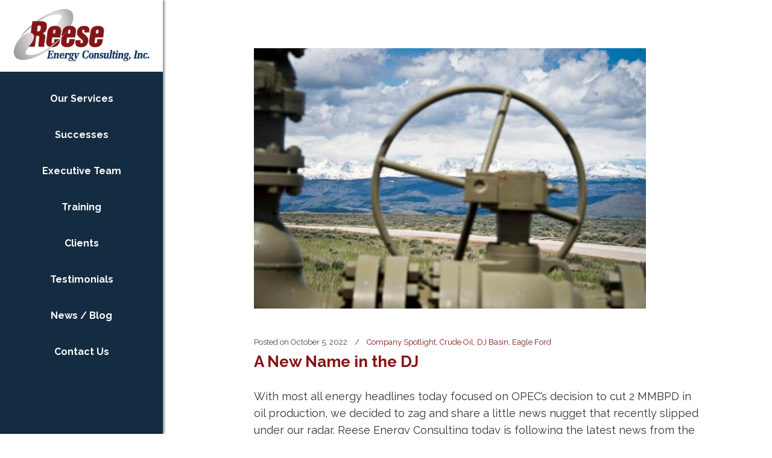

--- FILE ---
content_type: text/html; charset=UTF-8
request_url: https://reeseenergyconsulting.com/a-new-name-in-the-dj/
body_size: 13891
content:
<!DOCTYPE html>
<html lang="en">
<head>
	
        <meta charset="UTF-8"/>
        <link rel="profile" href="http://gmpg.org/xfn/11"/>
        
                <meta name="viewport" content="width=device-width,initial-scale=1,user-scalable=no">
        <title>A New Name in the DJ &#8211; Reese Energy Consulting</title>
<script type="application/javascript">var qodeCoreAjaxUrl = "https://reeseenergyconsulting.com/wp-admin/admin-ajax.php"</script><script type="application/javascript">var QodefAjaxUrl = "https://reeseenergyconsulting.com/wp-admin/admin-ajax.php"</script><meta name='robots' content='max-image-preview:large' />
	<style>img:is([sizes="auto" i], [sizes^="auto," i]) { contain-intrinsic-size: 3000px 1500px }</style>
	<link rel='dns-prefetch' href='//fonts.googleapis.com' />
<link rel="alternate" type="application/rss+xml" title="Reese Energy Consulting &raquo; Feed" href="https://reeseenergyconsulting.com/feed/" />
<link rel="alternate" type="application/rss+xml" title="Reese Energy Consulting &raquo; Comments Feed" href="https://reeseenergyconsulting.com/comments/feed/" />
<script type="text/javascript">
/* <![CDATA[ */
window._wpemojiSettings = {"baseUrl":"https:\/\/s.w.org\/images\/core\/emoji\/16.0.1\/72x72\/","ext":".png","svgUrl":"https:\/\/s.w.org\/images\/core\/emoji\/16.0.1\/svg\/","svgExt":".svg","source":{"concatemoji":"https:\/\/reeseenergyconsulting.com\/wp-includes\/js\/wp-emoji-release.min.js?ver=6.8.3"}};
/*! This file is auto-generated */
!function(s,n){var o,i,e;function c(e){try{var t={supportTests:e,timestamp:(new Date).valueOf()};sessionStorage.setItem(o,JSON.stringify(t))}catch(e){}}function p(e,t,n){e.clearRect(0,0,e.canvas.width,e.canvas.height),e.fillText(t,0,0);var t=new Uint32Array(e.getImageData(0,0,e.canvas.width,e.canvas.height).data),a=(e.clearRect(0,0,e.canvas.width,e.canvas.height),e.fillText(n,0,0),new Uint32Array(e.getImageData(0,0,e.canvas.width,e.canvas.height).data));return t.every(function(e,t){return e===a[t]})}function u(e,t){e.clearRect(0,0,e.canvas.width,e.canvas.height),e.fillText(t,0,0);for(var n=e.getImageData(16,16,1,1),a=0;a<n.data.length;a++)if(0!==n.data[a])return!1;return!0}function f(e,t,n,a){switch(t){case"flag":return n(e,"\ud83c\udff3\ufe0f\u200d\u26a7\ufe0f","\ud83c\udff3\ufe0f\u200b\u26a7\ufe0f")?!1:!n(e,"\ud83c\udde8\ud83c\uddf6","\ud83c\udde8\u200b\ud83c\uddf6")&&!n(e,"\ud83c\udff4\udb40\udc67\udb40\udc62\udb40\udc65\udb40\udc6e\udb40\udc67\udb40\udc7f","\ud83c\udff4\u200b\udb40\udc67\u200b\udb40\udc62\u200b\udb40\udc65\u200b\udb40\udc6e\u200b\udb40\udc67\u200b\udb40\udc7f");case"emoji":return!a(e,"\ud83e\udedf")}return!1}function g(e,t,n,a){var r="undefined"!=typeof WorkerGlobalScope&&self instanceof WorkerGlobalScope?new OffscreenCanvas(300,150):s.createElement("canvas"),o=r.getContext("2d",{willReadFrequently:!0}),i=(o.textBaseline="top",o.font="600 32px Arial",{});return e.forEach(function(e){i[e]=t(o,e,n,a)}),i}function t(e){var t=s.createElement("script");t.src=e,t.defer=!0,s.head.appendChild(t)}"undefined"!=typeof Promise&&(o="wpEmojiSettingsSupports",i=["flag","emoji"],n.supports={everything:!0,everythingExceptFlag:!0},e=new Promise(function(e){s.addEventListener("DOMContentLoaded",e,{once:!0})}),new Promise(function(t){var n=function(){try{var e=JSON.parse(sessionStorage.getItem(o));if("object"==typeof e&&"number"==typeof e.timestamp&&(new Date).valueOf()<e.timestamp+604800&&"object"==typeof e.supportTests)return e.supportTests}catch(e){}return null}();if(!n){if("undefined"!=typeof Worker&&"undefined"!=typeof OffscreenCanvas&&"undefined"!=typeof URL&&URL.createObjectURL&&"undefined"!=typeof Blob)try{var e="postMessage("+g.toString()+"("+[JSON.stringify(i),f.toString(),p.toString(),u.toString()].join(",")+"));",a=new Blob([e],{type:"text/javascript"}),r=new Worker(URL.createObjectURL(a),{name:"wpTestEmojiSupports"});return void(r.onmessage=function(e){c(n=e.data),r.terminate(),t(n)})}catch(e){}c(n=g(i,f,p,u))}t(n)}).then(function(e){for(var t in e)n.supports[t]=e[t],n.supports.everything=n.supports.everything&&n.supports[t],"flag"!==t&&(n.supports.everythingExceptFlag=n.supports.everythingExceptFlag&&n.supports[t]);n.supports.everythingExceptFlag=n.supports.everythingExceptFlag&&!n.supports.flag,n.DOMReady=!1,n.readyCallback=function(){n.DOMReady=!0}}).then(function(){return e}).then(function(){var e;n.supports.everything||(n.readyCallback(),(e=n.source||{}).concatemoji?t(e.concatemoji):e.wpemoji&&e.twemoji&&(t(e.twemoji),t(e.wpemoji)))}))}((window,document),window._wpemojiSettings);
/* ]]> */
</script>
<style id='wp-emoji-styles-inline-css' type='text/css'>

	img.wp-smiley, img.emoji {
		display: inline !important;
		border: none !important;
		box-shadow: none !important;
		height: 1em !important;
		width: 1em !important;
		margin: 0 0.07em !important;
		vertical-align: -0.1em !important;
		background: none !important;
		padding: 0 !important;
	}
</style>
<link rel='stylesheet' id='wp-block-library-css' href='https://reeseenergyconsulting.com/wp-includes/css/dist/block-library/style.min.css?ver=6.8.3' type='text/css' media='all' />
<style id='classic-theme-styles-inline-css' type='text/css'>
/*! This file is auto-generated */
.wp-block-button__link{color:#fff;background-color:#32373c;border-radius:9999px;box-shadow:none;text-decoration:none;padding:calc(.667em + 2px) calc(1.333em + 2px);font-size:1.125em}.wp-block-file__button{background:#32373c;color:#fff;text-decoration:none}
</style>
<style id='global-styles-inline-css' type='text/css'>
:root{--wp--preset--aspect-ratio--square: 1;--wp--preset--aspect-ratio--4-3: 4/3;--wp--preset--aspect-ratio--3-4: 3/4;--wp--preset--aspect-ratio--3-2: 3/2;--wp--preset--aspect-ratio--2-3: 2/3;--wp--preset--aspect-ratio--16-9: 16/9;--wp--preset--aspect-ratio--9-16: 9/16;--wp--preset--color--black: #000000;--wp--preset--color--cyan-bluish-gray: #abb8c3;--wp--preset--color--white: #ffffff;--wp--preset--color--pale-pink: #f78da7;--wp--preset--color--vivid-red: #cf2e2e;--wp--preset--color--luminous-vivid-orange: #ff6900;--wp--preset--color--luminous-vivid-amber: #fcb900;--wp--preset--color--light-green-cyan: #7bdcb5;--wp--preset--color--vivid-green-cyan: #00d084;--wp--preset--color--pale-cyan-blue: #8ed1fc;--wp--preset--color--vivid-cyan-blue: #0693e3;--wp--preset--color--vivid-purple: #9b51e0;--wp--preset--gradient--vivid-cyan-blue-to-vivid-purple: linear-gradient(135deg,rgba(6,147,227,1) 0%,rgb(155,81,224) 100%);--wp--preset--gradient--light-green-cyan-to-vivid-green-cyan: linear-gradient(135deg,rgb(122,220,180) 0%,rgb(0,208,130) 100%);--wp--preset--gradient--luminous-vivid-amber-to-luminous-vivid-orange: linear-gradient(135deg,rgba(252,185,0,1) 0%,rgba(255,105,0,1) 100%);--wp--preset--gradient--luminous-vivid-orange-to-vivid-red: linear-gradient(135deg,rgba(255,105,0,1) 0%,rgb(207,46,46) 100%);--wp--preset--gradient--very-light-gray-to-cyan-bluish-gray: linear-gradient(135deg,rgb(238,238,238) 0%,rgb(169,184,195) 100%);--wp--preset--gradient--cool-to-warm-spectrum: linear-gradient(135deg,rgb(74,234,220) 0%,rgb(151,120,209) 20%,rgb(207,42,186) 40%,rgb(238,44,130) 60%,rgb(251,105,98) 80%,rgb(254,248,76) 100%);--wp--preset--gradient--blush-light-purple: linear-gradient(135deg,rgb(255,206,236) 0%,rgb(152,150,240) 100%);--wp--preset--gradient--blush-bordeaux: linear-gradient(135deg,rgb(254,205,165) 0%,rgb(254,45,45) 50%,rgb(107,0,62) 100%);--wp--preset--gradient--luminous-dusk: linear-gradient(135deg,rgb(255,203,112) 0%,rgb(199,81,192) 50%,rgb(65,88,208) 100%);--wp--preset--gradient--pale-ocean: linear-gradient(135deg,rgb(255,245,203) 0%,rgb(182,227,212) 50%,rgb(51,167,181) 100%);--wp--preset--gradient--electric-grass: linear-gradient(135deg,rgb(202,248,128) 0%,rgb(113,206,126) 100%);--wp--preset--gradient--midnight: linear-gradient(135deg,rgb(2,3,129) 0%,rgb(40,116,252) 100%);--wp--preset--font-size--small: 13px;--wp--preset--font-size--medium: 20px;--wp--preset--font-size--large: 36px;--wp--preset--font-size--x-large: 42px;--wp--preset--spacing--20: 0.44rem;--wp--preset--spacing--30: 0.67rem;--wp--preset--spacing--40: 1rem;--wp--preset--spacing--50: 1.5rem;--wp--preset--spacing--60: 2.25rem;--wp--preset--spacing--70: 3.38rem;--wp--preset--spacing--80: 5.06rem;--wp--preset--shadow--natural: 6px 6px 9px rgba(0, 0, 0, 0.2);--wp--preset--shadow--deep: 12px 12px 50px rgba(0, 0, 0, 0.4);--wp--preset--shadow--sharp: 6px 6px 0px rgba(0, 0, 0, 0.2);--wp--preset--shadow--outlined: 6px 6px 0px -3px rgba(255, 255, 255, 1), 6px 6px rgba(0, 0, 0, 1);--wp--preset--shadow--crisp: 6px 6px 0px rgba(0, 0, 0, 1);}:where(.is-layout-flex){gap: 0.5em;}:where(.is-layout-grid){gap: 0.5em;}body .is-layout-flex{display: flex;}.is-layout-flex{flex-wrap: wrap;align-items: center;}.is-layout-flex > :is(*, div){margin: 0;}body .is-layout-grid{display: grid;}.is-layout-grid > :is(*, div){margin: 0;}:where(.wp-block-columns.is-layout-flex){gap: 2em;}:where(.wp-block-columns.is-layout-grid){gap: 2em;}:where(.wp-block-post-template.is-layout-flex){gap: 1.25em;}:where(.wp-block-post-template.is-layout-grid){gap: 1.25em;}.has-black-color{color: var(--wp--preset--color--black) !important;}.has-cyan-bluish-gray-color{color: var(--wp--preset--color--cyan-bluish-gray) !important;}.has-white-color{color: var(--wp--preset--color--white) !important;}.has-pale-pink-color{color: var(--wp--preset--color--pale-pink) !important;}.has-vivid-red-color{color: var(--wp--preset--color--vivid-red) !important;}.has-luminous-vivid-orange-color{color: var(--wp--preset--color--luminous-vivid-orange) !important;}.has-luminous-vivid-amber-color{color: var(--wp--preset--color--luminous-vivid-amber) !important;}.has-light-green-cyan-color{color: var(--wp--preset--color--light-green-cyan) !important;}.has-vivid-green-cyan-color{color: var(--wp--preset--color--vivid-green-cyan) !important;}.has-pale-cyan-blue-color{color: var(--wp--preset--color--pale-cyan-blue) !important;}.has-vivid-cyan-blue-color{color: var(--wp--preset--color--vivid-cyan-blue) !important;}.has-vivid-purple-color{color: var(--wp--preset--color--vivid-purple) !important;}.has-black-background-color{background-color: var(--wp--preset--color--black) !important;}.has-cyan-bluish-gray-background-color{background-color: var(--wp--preset--color--cyan-bluish-gray) !important;}.has-white-background-color{background-color: var(--wp--preset--color--white) !important;}.has-pale-pink-background-color{background-color: var(--wp--preset--color--pale-pink) !important;}.has-vivid-red-background-color{background-color: var(--wp--preset--color--vivid-red) !important;}.has-luminous-vivid-orange-background-color{background-color: var(--wp--preset--color--luminous-vivid-orange) !important;}.has-luminous-vivid-amber-background-color{background-color: var(--wp--preset--color--luminous-vivid-amber) !important;}.has-light-green-cyan-background-color{background-color: var(--wp--preset--color--light-green-cyan) !important;}.has-vivid-green-cyan-background-color{background-color: var(--wp--preset--color--vivid-green-cyan) !important;}.has-pale-cyan-blue-background-color{background-color: var(--wp--preset--color--pale-cyan-blue) !important;}.has-vivid-cyan-blue-background-color{background-color: var(--wp--preset--color--vivid-cyan-blue) !important;}.has-vivid-purple-background-color{background-color: var(--wp--preset--color--vivid-purple) !important;}.has-black-border-color{border-color: var(--wp--preset--color--black) !important;}.has-cyan-bluish-gray-border-color{border-color: var(--wp--preset--color--cyan-bluish-gray) !important;}.has-white-border-color{border-color: var(--wp--preset--color--white) !important;}.has-pale-pink-border-color{border-color: var(--wp--preset--color--pale-pink) !important;}.has-vivid-red-border-color{border-color: var(--wp--preset--color--vivid-red) !important;}.has-luminous-vivid-orange-border-color{border-color: var(--wp--preset--color--luminous-vivid-orange) !important;}.has-luminous-vivid-amber-border-color{border-color: var(--wp--preset--color--luminous-vivid-amber) !important;}.has-light-green-cyan-border-color{border-color: var(--wp--preset--color--light-green-cyan) !important;}.has-vivid-green-cyan-border-color{border-color: var(--wp--preset--color--vivid-green-cyan) !important;}.has-pale-cyan-blue-border-color{border-color: var(--wp--preset--color--pale-cyan-blue) !important;}.has-vivid-cyan-blue-border-color{border-color: var(--wp--preset--color--vivid-cyan-blue) !important;}.has-vivid-purple-border-color{border-color: var(--wp--preset--color--vivid-purple) !important;}.has-vivid-cyan-blue-to-vivid-purple-gradient-background{background: var(--wp--preset--gradient--vivid-cyan-blue-to-vivid-purple) !important;}.has-light-green-cyan-to-vivid-green-cyan-gradient-background{background: var(--wp--preset--gradient--light-green-cyan-to-vivid-green-cyan) !important;}.has-luminous-vivid-amber-to-luminous-vivid-orange-gradient-background{background: var(--wp--preset--gradient--luminous-vivid-amber-to-luminous-vivid-orange) !important;}.has-luminous-vivid-orange-to-vivid-red-gradient-background{background: var(--wp--preset--gradient--luminous-vivid-orange-to-vivid-red) !important;}.has-very-light-gray-to-cyan-bluish-gray-gradient-background{background: var(--wp--preset--gradient--very-light-gray-to-cyan-bluish-gray) !important;}.has-cool-to-warm-spectrum-gradient-background{background: var(--wp--preset--gradient--cool-to-warm-spectrum) !important;}.has-blush-light-purple-gradient-background{background: var(--wp--preset--gradient--blush-light-purple) !important;}.has-blush-bordeaux-gradient-background{background: var(--wp--preset--gradient--blush-bordeaux) !important;}.has-luminous-dusk-gradient-background{background: var(--wp--preset--gradient--luminous-dusk) !important;}.has-pale-ocean-gradient-background{background: var(--wp--preset--gradient--pale-ocean) !important;}.has-electric-grass-gradient-background{background: var(--wp--preset--gradient--electric-grass) !important;}.has-midnight-gradient-background{background: var(--wp--preset--gradient--midnight) !important;}.has-small-font-size{font-size: var(--wp--preset--font-size--small) !important;}.has-medium-font-size{font-size: var(--wp--preset--font-size--medium) !important;}.has-large-font-size{font-size: var(--wp--preset--font-size--large) !important;}.has-x-large-font-size{font-size: var(--wp--preset--font-size--x-large) !important;}
:where(.wp-block-post-template.is-layout-flex){gap: 1.25em;}:where(.wp-block-post-template.is-layout-grid){gap: 1.25em;}
:where(.wp-block-columns.is-layout-flex){gap: 2em;}:where(.wp-block-columns.is-layout-grid){gap: 2em;}
:root :where(.wp-block-pullquote){font-size: 1.5em;line-height: 1.6;}
</style>
<link rel='stylesheet' id='contact-form-7-css' href='https://reeseenergyconsulting.com/wp-content/plugins/contact-form-7/includes/css/styles.css?ver=6.1.4' type='text/css' media='all' />
<link rel='stylesheet' id='kudos_qodef_default_style-css' href='https://reeseenergyconsulting.com/wp-content/themes/kudos/style.css?ver=6.8.3' type='text/css' media='all' />
<link rel='stylesheet' id='kudos_qodef_child_style-css' href='https://reeseenergyconsulting.com/wp-content/themes/reese-energy-consulting/style.css?ver=6.8.3' type='text/css' media='all' />
<link rel='stylesheet' id='kudos_qodef_modules_plugins-css' href='https://reeseenergyconsulting.com/wp-content/themes/kudos/assets/css/plugins.min.css?ver=6.8.3' type='text/css' media='all' />
<link rel='stylesheet' id='kudos_qodef_modules-css' href='https://reeseenergyconsulting.com/wp-content/themes/kudos/assets/css/modules.min.css?ver=6.8.3' type='text/css' media='all' />
<style id='kudos_qodef_modules-inline-css' type='text/css'>
/* GENERAL TEXT STYLING */
body {
    font-size: 18px;
    color: #333;
}

h2, h3, h4, h5, p {
    padding-bottom: 16px;
}

h2, h3, h4, h5 {
    color: #841516;
}


/* HOME PAGE STYLING */
.home-page-box-shadow {
    -webkit-box-shadow: 0px 0 5px rgba(0,0,0,0.3);
    -moz-box-shadow: 0px 0 5px rgba(0,0,0,0.3);
    box-shadow: 0px 0 5px rgba(0,0,0,0.3);
}


/* ADD SHADOW TO TITLES IN THE HEADER PHOTOS */
.rev_slider .tp-caption,
.qodef-custom-font-holder {
	text-shadow: 0px 0px 5px rgba(0, 0, 0, 1);
}

/* POSITIONING THE HEADER PHOTOS */
.align-img-bottom {
    background-position: 50% 100%;
	background-repeat: no-repeat;
	background-size: cover;
}

#header-photo {
    padding-top: 185px;
    padding-bottom: 185px;
}


/* MENU STYLING */
.qodef-header-vertical .qodef-vertical-navigation-holder {
    height: auto;
}

.qodef-header-vertical .qodef-logo-wrapper img {
    display: block;
    /* height: auto; */
    /* max-height: 100%; */
    margin: 0 auto;
    -webkit-transition: opacity .3s ease;
    -moz-transition: opacity .3s ease;
    transition: opacity .3s ease;
    /* padding-top: 25px; */
    /* padding-bottom: 25px; */
    max-width: 225px;
    padding-top: 15px;
}

.qodef-header-vertical .qodef-logo-wrapper {
    z-index: 100;
    display: block;
    position: relative;
    text-align: inherit;
    overflow: visible;
    height: auto;
    background: #ffffff;
}

.qodef-header-vertical .qodef-vertical-area-background {
    position: fixed;
    width: 270px;  /* width: 360px; */
    height: 100%;
    background-position: right top;
    background-repeat: no-repeat;
    background-color: #fff;
    background-size: cover;
    top: 0;
    left: 0;
    z-index: 0;
    opacity: 1;
    -webkit-transition: opacity .5s ease,background-color .5s ease;
    -moz-transition: opacity .5s ease,background-color .5s ease;
    transition: opacity .5s ease,background-color .5s ease;
}

.qodef-header-vertical .qodef-vertical-menu-area {
    position: fixed;
    width: 270px;  /* width: 360px; */
    top: 0;
    left: 0;
    padding: 0;
    background-color: transparent;
    height: 100%;
    z-index: 101;
    -webkit-backface-visibility: hidden;
    -webkit-box-sizing: border-box;
    -moz-box-sizing: border-box;
    box-sizing: border-box;
    outline: 0;
    -webkit-box-shadow: 3px 0 3px 0 rgba(0,0,0,.4);
    -moz-box-shadow: 3px 0 3px 0 rgba(0,0,0,.4);
    box-shadow: 3px 0 3px 0 rgba(0,0,0,.4);
}

.qodef-header-vertical .qodef-content, .qodef-header-vertical .qodef-top-bar, .qodef-header-vertical footer {
    padding-left: 270px;   /* 360px;*/
    -webkit-box-sizing: border-box;
    -moz-box-sizing: border-box;
    box-sizing: border-box;
}

.qodef-header-vertical .qodef-vertical-menu {
    display: table-cell;
    height: auto;
    min-height: 0;
    vertical-align: middle; /* change to top */
    position: relative;
    z-index: 101;
    margin: 0;
    text-align: inherit;
}

.qodef-header-vertical .qodef-vertical-menu > ul > li > a {
    position: relative;
    display: block;
    padding: 20px 0;
    margin: 0;
    font-size: 15px;
    line-height: 18px;
    font-weight: 700;
    color: #444;
    cursor: pointer;
    -webkit-transition: color .15s ease-out,text-decoration .15s ease-out,background-color .15s ease-out;
    -moz-transition: color .15s ease-out,text-decoration .15s ease-out,background-color .15s ease-out;
    transition: color .15s ease-out,text-decoration .15s ease-out,background-color .15s ease-out;

}

.qodef-header-vertical .qodef-vertical-dropdown-toggle-click .second .inner ul li a:hover, .qodef-header-vertical .qodef-vertical-menu ul li a:hover {
    color: #c5d6e5;
    background-color: none;
    text-decoration: none;
}

.qodef-header-vertical .qodef-vertical-menu > ul > li > a:hover {
    color: #c5d6e5;
    background-color: none;
    text-decoration: none;
}


/* MAKE BULLETS A DIFFERENT COLOR */
.styled-ul {
    margin-left: 24px;
}

.styled-ul li {
	list-style: none;
	list-style-position: outside;
	margin-bottom: 8px;
}

.styled-ul li:before{
	color: #841516;
	content: "\2022";
	font-family: Tahoma;
	display: inline-block;
	width: 1.125em;
	font-size: 1.125em;
	margin-left: -1.125em;
}

/* Move a bulleted list over to line up w/paragraphs */
.first {
	padding-left: 1.125em;
}


/* BLOCKQUOTE STYLING */
.quote-text {
	font-size: 20px;
}

.quote-author {
	font-style: italic;	
	padding-bottom: 0;
	text-align: right;
	line-height: normal;
}

.my-blockquote{
  display:block;
  background: #fff;
  padding: 15px 20px 15px 55px;
  position: relative;
  color: #b7b7b7;
  text-align: left; 
  /*Borders - (Optional)*/
  border-top: 5px solid #1b3d5c;
	border-bottom: 5px solid #1b3d5c;
  /*Box Shadow - (Optional)*/
  -moz-box-shadow: 2px 2px 10px #ccc;
  -webkit-box-shadow: 2px 2px 10px #ccc;
  box-shadow: 2px 2px 10px #ccc;
}

.my-blockquote::before{
  content: "\201C"; /*Unicode for Left Double Quote*/
  font-family: Georgia, serif;
  font-size: 72px;
  font-weight: bold;
  color: #841516;
  
  /*Positioning*/
  position: absolute;
  left: 8px;
  top:35px;
}

blockquote::after{
  /*Reset to make sure*/
  content: "";
}

/* BLOG POSTS */
.qodef-blog-list-item {
    margin-bottom: 30px !important;
}

.qodef-item-title, 
.entry-title,
.qodef-post-title {
    color: #851416;
    font-weight: 700;
}

.qodef-blog-list-holder .qodef-excerpt {
    margin: 0;
}

.qodef-blog-list-holder .qodef-section-button-holder {
    padding-top: 0;
}

.qodef-btn-text:hover {
    text-decoration: none;
}

.qodef-blog-list-button .qodef-btn-text {
    background-color: #851416;
    border: 1px solid #851416;
    padding: 10px 15px;
    border-radius: 50px;
    color: #fff;
}

.qodef-blog-list-button .qodef-btn-text:hover {
    background-color: #fff;
    border: 1px solid #851416;
    padding: 10px 15px;
    border-radius: 50px;
    color: #851416;
    text-decoration: none;
    cursor: pointer;
}


/* FORM STYLING & CHANGE SUBMIT BUTTON TO DARK RED */
.wpcf7-form input {
    font-size: 16px !important;
}

input.wpcf7-form-control.wpcf7-submit {
	background-color: #851416;
	border: 1px solid #851416;
	color: #fff;
}
input.wpcf7-form-control.wpcf7-submit:hover {
	background-color: #fff !important;
	border: 1px solid #851416;
	color: #851416;
}

/* NEWS/BLOG PAGE */
.qodef-blog-single {
    padding-left: 30px;
}

.qodef-post-single-content .vc_row {
    margin-left: 0;
    margin-right: 0;
}

.qodef-item-title, .entry-title, .qodef-post-title {
    padding-bottom: 0;
}

.qodef-title .qodef-title-holder h1 span {
    font-size: 72px;
    color: #ffffff;
    text-shadow: 0px 0px 5px rgba(0, 0, 0, 1);
}

/* FOOTER STYLING */

.qodef-three-columns >.qodef-three-columns-inner,
.qodef-two-columns-50-50 > .qodef-two-columns-50-50-inner {
    margin: 0 15px;
}

footer .vc_column_container > .vc_column-inner {
    padding-left: 0;
    padding-right: 0;
}

footer .qodef-column-inner {
    padding: 0;
}

footer .qodef-footer-top-holder {
    background-color: #e6e6e6;
}

footer .qodef-footer-top:not(.qodef-footer-top-full) .qodef-container-inner {
    padding: 40px 0 40px 0;
}

footer .widget ul li {
    margin-bottom: 16px;
}

footer .widget,
footer .widget ul li a {
    color: #333333;
    font-size: 16px;
    font-weight: 400;
    text-decoration: none;
    line-height: normal;
}

footer .widget,
footer .widget ul li a:hover {
    color: #777777;
    text-decoration: none;
}

footer  h4.qodef-footer-widget-title-clickable {
    margin-bottom: 0;
    padding-bottom: 0;
}

footer  h4.qodef-footer-widget-title-clickable a {
    color: #333333;
    font-size: 18px;
    font-weight: 700;
    text-transform: none;
}

footer .widget .qodef-footer-widget-title {
    display: none;
}

footer #custom_html-2 .wpb_wrapper {
    margin-top: 15px;
}

.qodef-icon-list-item .qodef-icon-list-icon-holder {
    vertical-align: middle;
    width: 30px;
}

.qodef-icon-list-item .qodef-icon-list-text {
    padding-bottom: 0;
}

.qodef-icon-list-item .qodef-icon-list-text:hover,
footer .widget a:hover {
    color: #333333 !important;
    text-decoration: none !important;
}

footer .qodef-footer-bottom-holder {
    background-color: #e6e6e6;
    text-align: left;
    border-top: none;
}

footer .qodef-footer-bottom-holder .widget {
    font-size: 14px;
    line-height: 1.4;
    margin-left: 15px;}

footer .qodef-footer-bottom-holder .qodef-column-inner {
    text-align: left;
}

footer .qodef-footer-bottom-holder .qodef-container-inner {
    border-top: 1px solid #888888;
}

/* UTILITY */

.pb-0 {
    padding-bottom: 0;
}


@media all and (max-width: 1024px){
    #header-photo {
        padding-top: 75px !important;
        padding-bottom: 75px !important;
    }
    
    .quote-text,
    .quote-author {
        font-size: 16px;
    }
    
    /* MOBILE MENU STYLING */
    /* Fix rendering wierdness on iPhone */
    .qodef-mobile-header .qodef-mobile-nav li {
      -webkit-transform: translateZ(0);
      -moz-transform: translateZ(0);
      transform: translateZ(0);
    }

    .qodef-mobile-nav {
        -webkit-box-shadow: 0px 5px 5px rgba(0,0,0,0.3);
        -moz-box-shadow: 0px 5px 5px rgba(0,0,0,0.3);
        box-shadow: 0px 5px 5px rgba(0,0,0,0.3);
    }
    
    .qodef-mobile-header .qodef-mobile-header-inner .qodef-mobile-header-holder {
        -webkit-box-shadow: 0px 3px 3px 0px rgba(0,0,0,0.5);
        -moz-box-shadow: 0px 3px 3px 0px rgba(0,0,0,0.5);
        box-shadow: 0px 3px 3px 0px rgba(0,0,0,0.5);
    }

    .qodef-mobile-header .qodef-mobile-nav a:link span,
    .qodef-mobile-header .qodef-mobile-nav a:visited span {
        color: #333333 !important;
    }

    .qodef-mobile-header .qodef-mobile-nav a:hover span {
        text-decoration: none !important;
    }

    #menu-left-menu-5-16-2019 {

    }

}


@media only screen and (max-width: 1440px) {
  .qodef-header-vertical .qodef-logo-wrapper {
    height: auto !important;
  }
}

</style>
<link rel='stylesheet' id='qodef_font_awesome-css' href='https://reeseenergyconsulting.com/wp-content/themes/kudos/assets/css/font-awesome/css/font-awesome.min.css?ver=6.8.3' type='text/css' media='all' />
<link rel='stylesheet' id='qodef_font_elegant-css' href='https://reeseenergyconsulting.com/wp-content/themes/kudos/assets/css/elegant-icons/style.min.css?ver=6.8.3' type='text/css' media='all' />
<link rel='stylesheet' id='qodef_ion_icons-css' href='https://reeseenergyconsulting.com/wp-content/themes/kudos/assets/css/ion-icons/css/ionicons.min.css?ver=6.8.3' type='text/css' media='all' />
<link rel='stylesheet' id='qodef_linea_icons-css' href='https://reeseenergyconsulting.com/wp-content/themes/kudos/assets/css/linea-icons/style.css?ver=6.8.3' type='text/css' media='all' />
<link rel='stylesheet' id='qodef_simple_line_icons-css' href='https://reeseenergyconsulting.com/wp-content/themes/kudos/assets/css/simple-line-icons/simple-line-icons.css?ver=6.8.3' type='text/css' media='all' />
<link rel='stylesheet' id='qodef_dripicons-css' href='https://reeseenergyconsulting.com/wp-content/themes/kudos/assets/css/dripicons/dripicons.css?ver=6.8.3' type='text/css' media='all' />
<link rel='stylesheet' id='kudos_qodef_blog-css' href='https://reeseenergyconsulting.com/wp-content/themes/kudos/assets/css/blog.min.css?ver=6.8.3' type='text/css' media='all' />
<link rel='stylesheet' id='mediaelement-css' href='https://reeseenergyconsulting.com/wp-includes/js/mediaelement/mediaelementplayer-legacy.min.css?ver=4.2.17' type='text/css' media='all' />
<link rel='stylesheet' id='wp-mediaelement-css' href='https://reeseenergyconsulting.com/wp-includes/js/mediaelement/wp-mediaelement.min.css?ver=6.8.3' type='text/css' media='all' />
<link rel='stylesheet' id='kudos_qodef_modules_responsive-css' href='https://reeseenergyconsulting.com/wp-content/themes/kudos/assets/css/modules-responsive.min.css?ver=6.8.3' type='text/css' media='all' />
<link rel='stylesheet' id='kudos_qodef_blog_responsive-css' href='https://reeseenergyconsulting.com/wp-content/themes/kudos/assets/css/blog-responsive.min.css?ver=6.8.3' type='text/css' media='all' />
<link rel='stylesheet' id='kudos_qodef_style_dynamic_responsive-css' href='https://reeseenergyconsulting.com/wp-content/themes/kudos/assets/css/style_dynamic_responsive.css?ver=1607111078' type='text/css' media='all' />
<link rel='stylesheet' id='kudos_qodef_style_dynamic-css' href='https://reeseenergyconsulting.com/wp-content/themes/kudos/assets/css/style_dynamic.css?ver=1607111077' type='text/css' media='all' />
<link rel='stylesheet' id='js_composer_front-css' href='https://reeseenergyconsulting.com/wp-content/plugins/js_composer/assets/css/js_composer.min.css?ver=7.8' type='text/css' media='all' />
<link rel='stylesheet' id='kudos_qodef_google_fonts-css' href='https://fonts.googleapis.com/css?family=Raleway%3A400%2C700%7CRaleway%3A400%2C700&#038;subset=latin-ext&#038;ver=1.0.0' type='text/css' media='all' />
<script type="text/javascript" src="https://reeseenergyconsulting.com/wp-includes/js/jquery/jquery.min.js?ver=3.7.1" id="jquery-core-js"></script>
<script type="text/javascript" src="https://reeseenergyconsulting.com/wp-includes/js/jquery/jquery-migrate.min.js?ver=3.4.1" id="jquery-migrate-js"></script>
<script type="text/javascript" src="//reeseenergyconsulting.com/wp-content/plugins/revslider/sr6/assets/js/rbtools.min.js?ver=6.7.40" async id="tp-tools-js"></script>
<script type="text/javascript" src="//reeseenergyconsulting.com/wp-content/plugins/revslider/sr6/assets/js/rs6.min.js?ver=6.7.40" async id="revmin-js"></script>
<script></script><link rel="https://api.w.org/" href="https://reeseenergyconsulting.com/wp-json/" /><link rel="alternate" title="JSON" type="application/json" href="https://reeseenergyconsulting.com/wp-json/wp/v2/posts/8231" /><link rel="EditURI" type="application/rsd+xml" title="RSD" href="https://reeseenergyconsulting.com/xmlrpc.php?rsd" />
<meta name="generator" content="WordPress 6.8.3" />
<link rel="canonical" href="https://reeseenergyconsulting.com/a-new-name-in-the-dj/" />
<link rel='shortlink' href='https://reeseenergyconsulting.com/?p=8231' />
<link rel="alternate" title="oEmbed (JSON)" type="application/json+oembed" href="https://reeseenergyconsulting.com/wp-json/oembed/1.0/embed?url=https%3A%2F%2Freeseenergyconsulting.com%2Fa-new-name-in-the-dj%2F" />
<link rel="alternate" title="oEmbed (XML)" type="text/xml+oembed" href="https://reeseenergyconsulting.com/wp-json/oembed/1.0/embed?url=https%3A%2F%2Freeseenergyconsulting.com%2Fa-new-name-in-the-dj%2F&#038;format=xml" />
<style type="text/css">.recentcomments a{display:inline !important;padding:0 !important;margin:0 !important;}</style><meta name="generator" content="Powered by WPBakery Page Builder - drag and drop page builder for WordPress."/>
<meta name="generator" content="Powered by Slider Revolution 6.7.40 - responsive, Mobile-Friendly Slider Plugin for WordPress with comfortable drag and drop interface." />
<link rel="icon" href="https://reeseenergyconsulting.com/wp-content/uploads/2018/09/cropped-favicon-32x32.jpg" sizes="32x32" />
<link rel="icon" href="https://reeseenergyconsulting.com/wp-content/uploads/2018/09/cropped-favicon-192x192.jpg" sizes="192x192" />
<link rel="apple-touch-icon" href="https://reeseenergyconsulting.com/wp-content/uploads/2018/09/cropped-favicon-180x180.jpg" />
<meta name="msapplication-TileImage" content="https://reeseenergyconsulting.com/wp-content/uploads/2018/09/cropped-favicon-270x270.jpg" />
<script>function setREVStartSize(e){
			//window.requestAnimationFrame(function() {
				window.RSIW = window.RSIW===undefined ? window.innerWidth : window.RSIW;
				window.RSIH = window.RSIH===undefined ? window.innerHeight : window.RSIH;
				try {
					var pw = document.getElementById(e.c).parentNode.offsetWidth,
						newh;
					pw = pw===0 || isNaN(pw) || (e.l=="fullwidth" || e.layout=="fullwidth") ? window.RSIW : pw;
					e.tabw = e.tabw===undefined ? 0 : parseInt(e.tabw);
					e.thumbw = e.thumbw===undefined ? 0 : parseInt(e.thumbw);
					e.tabh = e.tabh===undefined ? 0 : parseInt(e.tabh);
					e.thumbh = e.thumbh===undefined ? 0 : parseInt(e.thumbh);
					e.tabhide = e.tabhide===undefined ? 0 : parseInt(e.tabhide);
					e.thumbhide = e.thumbhide===undefined ? 0 : parseInt(e.thumbhide);
					e.mh = e.mh===undefined || e.mh=="" || e.mh==="auto" ? 0 : parseInt(e.mh,0);
					if(e.layout==="fullscreen" || e.l==="fullscreen")
						newh = Math.max(e.mh,window.RSIH);
					else{
						e.gw = Array.isArray(e.gw) ? e.gw : [e.gw];
						for (var i in e.rl) if (e.gw[i]===undefined || e.gw[i]===0) e.gw[i] = e.gw[i-1];
						e.gh = e.el===undefined || e.el==="" || (Array.isArray(e.el) && e.el.length==0)? e.gh : e.el;
						e.gh = Array.isArray(e.gh) ? e.gh : [e.gh];
						for (var i in e.rl) if (e.gh[i]===undefined || e.gh[i]===0) e.gh[i] = e.gh[i-1];
											
						var nl = new Array(e.rl.length),
							ix = 0,
							sl;
						e.tabw = e.tabhide>=pw ? 0 : e.tabw;
						e.thumbw = e.thumbhide>=pw ? 0 : e.thumbw;
						e.tabh = e.tabhide>=pw ? 0 : e.tabh;
						e.thumbh = e.thumbhide>=pw ? 0 : e.thumbh;
						for (var i in e.rl) nl[i] = e.rl[i]<window.RSIW ? 0 : e.rl[i];
						sl = nl[0];
						for (var i in nl) if (sl>nl[i] && nl[i]>0) { sl = nl[i]; ix=i;}
						var m = pw>(e.gw[ix]+e.tabw+e.thumbw) ? 1 : (pw-(e.tabw+e.thumbw)) / (e.gw[ix]);
						newh =  (e.gh[ix] * m) + (e.tabh + e.thumbh);
					}
					var el = document.getElementById(e.c);
					if (el!==null && el) el.style.height = newh+"px";
					el = document.getElementById(e.c+"_wrapper");
					if (el!==null && el) {
						el.style.height = newh+"px";
						el.style.display = "block";
					}
				} catch(e){
					console.log("Failure at Presize of Slider:" + e)
				}
			//});
		  };</script>
<noscript><style> .wpb_animate_when_almost_visible { opacity: 1; }</style></noscript></head>

<body class="wp-singular post-template-default single single-post postid-8231 single-format-standard wp-theme-kudos wp-child-theme-reese-energy-consulting qode-core-1.3 reese energy consulting-child-ver-1.0.0 kudos-ver-1.6 qodef-smooth-scroll  qodef-mimic-ajax qodef-grid-1300 qodef-blog-installed qodef-header-vertical qodef-sticky-header-on-scroll-up qodef-default-mobile-header qodef-sticky-up-mobile-header qodef-dropdown-default qodef-enable-header-shadow wpb-js-composer js-comp-ver-7.8 vc_responsive" itemscope itemtype="http://schema.org/WebPage">



<div class="qodef-wrapper">
    <div class="qodef-wrapper-inner">
        <aside class="qodef-vertical-menu-area">
    <div class="qodef-vertical-menu-area-inner">
        <div class="qodef-vertical-area-background" style=";;"></div>
        
<div class="qodef-logo-wrapper">
    <a itemprop="url" href="https://reeseenergyconsulting.com/" style="height: 119px;">
        <img itemprop="image" class="qodef-normal-logo" src="https://reeseenergyconsulting.com/wp-content/uploads/2018/05/REC-Logo.png" alt="logo"/>
                    </a>
</div>

        <div class="qodef-vertical-navigation-holder">
            
    <nav data-navigation-type='float' class="qodef-vertical-menu qodef-vertical-dropdown-toggle-click">
        <ul id="menu-left-menu-5-16-2018" class=""><li id="nav-menu-item-6081" class="menu-item menu-item-type-post_type menu-item-object-page menu-item-has-children  has_sub narrow"><a href="https://reeseenergyconsulting.com/services/" class=" no_link" style="cursor: default;" onclick="JavaScript: return false;"><span class="item_outer"><span class="item_inner"><span class="item_text">Our Services</span></span><span class="plus"></span></span></a>
<div class="second"><div class="inner"><ul>
	<li id="nav-menu-item-6165" class="menu-item menu-item-type-post_type menu-item-object-page "><a href="https://reeseenergyconsulting.com/our-services/" class=""><span class="item_outer"><span class="item_inner"><span class="item_text">Services Overview</span></span><span class="plus"></span></span></a></li>
	<li id="nav-menu-item-7894" class="menu-item menu-item-type-post_type menu-item-object-page "><a href="https://reeseenergyconsulting.com/producer-services/" class=""><span class="item_outer"><span class="item_inner"><span class="item_text">Producer Services</span></span><span class="plus"></span></span></a></li>
	<li id="nav-menu-item-6078" class="sub-menu menu-item menu-item-type-post_type menu-item-object-page "><a href="https://reeseenergyconsulting.com/energy-project-planning/" class=""><span class="item_outer"><span class="item_inner"><span class="item_text">Energy Project Planning</span></span><span class="plus"></span></span></a></li>
	<li id="nav-menu-item-6149" class="menu-item menu-item-type-post_type menu-item-object-page "><a href="https://reeseenergyconsulting.com/energy-design-and-commissioning/" class=""><span class="item_outer"><span class="item_inner"><span class="item_text">Project Engineering, Design and Commissioning</span></span><span class="plus"></span></span></a></li>
	<li id="nav-menu-item-6152" class="menu-item menu-item-type-post_type menu-item-object-page "><a href="https://reeseenergyconsulting.com/energy-marketing-and-commercialization/" class=""><span class="item_outer"><span class="item_inner"><span class="item_text">Commodity Marketing and Commercial Optimization</span></span><span class="plus"></span></span></a></li>
	<li id="nav-menu-item-7535" class="menu-item menu-item-type-post_type menu-item-object-page "><a href="https://reeseenergyconsulting.com/auditing/" class=""><span class="item_outer"><span class="item_inner"><span class="item_text">Auditing</span></span><span class="plus"></span></span></a></li>
	<li id="nav-menu-item-7204" class="menu-item menu-item-type-post_type menu-item-object-page "><a href="https://reeseenergyconsulting.com/strategic-planning-and-financial-forecasting/" class=""><span class="item_outer"><span class="item_inner"><span class="item_text">Strategic Planning and Financial Forecasting</span></span><span class="plus"></span></span></a></li>
	<li id="nav-menu-item-9076" class="menu-item menu-item-type-post_type menu-item-object-page "><a href="https://reeseenergyconsulting.com/services/expert-testimony/" class=""><span class="item_outer"><span class="item_inner"><span class="item_text">Litigation Support and Oil and Gas Expert Testimony</span></span><span class="plus"></span></span></a></li>
	<li id="nav-menu-item-9335" class="menu-item menu-item-type-post_type menu-item-object-page "><a href="https://reeseenergyconsulting.com/ai-data-center-development/" class=""><span class="item_outer"><span class="item_inner"><span class="item_text">AI Data Center Development</span></span><span class="plus"></span></span></a></li>
</ul></div></div>
</li>
<li id="nav-menu-item-7021" class="menu-item menu-item-type-post_type menu-item-object-page  narrow"><a href="https://reeseenergyconsulting.com/successes/" class=""><span class="item_outer"><span class="item_inner"><span class="item_text">Successes</span></span><span class="plus"></span></span></a></li>
<li id="nav-menu-item-6489" class="menu-item menu-item-type-post_type menu-item-object-page  narrow"><a href="https://reeseenergyconsulting.com/executive-team/" class=""><span class="item_outer"><span class="item_inner"><span class="item_text">Executive Team</span></span><span class="plus"></span></span></a></li>
<li id="nav-menu-item-6282" class="menu-item menu-item-type-custom menu-item-object-custom  narrow"><a target="_blank" href="https://reeseenergytraining.com" class=""><span class="item_outer"><span class="item_inner"><span class="item_text">Training</span></span><span class="plus"></span></span></a></li>
<li id="nav-menu-item-6281" class="menu-item menu-item-type-post_type menu-item-object-page  narrow"><a href="https://reeseenergyconsulting.com/clients/" class=""><span class="item_outer"><span class="item_inner"><span class="item_text">Clients</span></span><span class="plus"></span></span></a></li>
<li id="nav-menu-item-6830" class="menu-item menu-item-type-post_type menu-item-object-page  narrow"><a href="https://reeseenergyconsulting.com/testimonials/" class=""><span class="item_outer"><span class="item_inner"><span class="item_text">Testimonials</span></span><span class="plus"></span></span></a></li>
<li id="nav-menu-item-7897" class="menu-item menu-item-type-post_type menu-item-object-page current_page_parent  narrow"><a href="https://reeseenergyconsulting.com/news-blog/" class=""><span class="item_outer"><span class="item_inner"><span class="item_text">News / Blog</span></span><span class="plus"></span></span></a></li>
<li id="nav-menu-item-6225" class="menu-item menu-item-type-post_type menu-item-object-page  narrow"><a href="https://reeseenergyconsulting.com/contact-reese-energy-consulting/" class=""><span class="item_outer"><span class="item_inner"><span class="item_text">Contact Us</span></span><span class="plus"></span></span></a></li>
</ul>    </nav>

        </div>
        <div class="qodef-vertical-area-widget-holder">
            <div class="qodef-vertical-area-widget-holder-inner">
                            </div>
        </div>
    </div>
</aside>


<header class="qodef-mobile-header">
    <div class="qodef-mobile-header-inner">
                <div class="qodef-mobile-header-holder">
            <div class="qodef-grid">
                <div class="qodef-vertical-align-containers">
                                            <div class="qodef-mobile-menu-opener">
                            <a href="javascript:void(0)">
                    <span class="qodef-mobile-opener-icon-holder">
                        <i class="qodef-icon-font-awesome fa fa-bars " ></i>                    </span>
                            </a>
                        </div>
                                                                <div class="qodef-position-center">
                            <div class="qodef-position-center-inner">
                                
<div class="qodef-mobile-logo-wrapper">
    <a itemprop="url" href="https://reeseenergyconsulting.com/" style="height: 119px">
        <img itemprop="image" src="https://reeseenergyconsulting.com/wp-content/uploads/2018/05/REC-Logo.png" alt="mobile logo"/>
    </a>
</div>

                            </div>
                        </div>
                                        <div class="qodef-position-right">
                        <div class="qodef-position-right-inner">
                                                    </div>
                    </div>
                </div> <!-- close .qodef-vertical-align-containers -->
            </div>
        </div>
        
<nav class="qodef-mobile-nav">
    <div class="qodef-grid">
        <ul id="menu-left-menu-5-16-2019" class=""><li id="mobile-menu-item-6081" class="menu-item menu-item-type-post_type menu-item-object-page menu-item-has-children  has_sub"><h4><span>Our Services</span></h4><span class="mobile_arrow"><i class="qodef-sub-arrow fa fa-angle-right"></i><i class="fa fa-angle-down"></i></span>
<ul class="sub_menu">
	<li id="mobile-menu-item-6165" class="menu-item menu-item-type-post_type menu-item-object-page "><a href="https://reeseenergyconsulting.com/our-services/" class=""><span>Services Overview</span></a></li>
	<li id="mobile-menu-item-7894" class="menu-item menu-item-type-post_type menu-item-object-page "><a href="https://reeseenergyconsulting.com/producer-services/" class=""><span>Producer Services</span></a></li>
	<li id="mobile-menu-item-6078" class="sub-menu menu-item menu-item-type-post_type menu-item-object-page "><a href="https://reeseenergyconsulting.com/energy-project-planning/" class=""><span>Energy Project Planning</span></a></li>
	<li id="mobile-menu-item-6149" class="menu-item menu-item-type-post_type menu-item-object-page "><a href="https://reeseenergyconsulting.com/energy-design-and-commissioning/" class=""><span>Project Engineering, Design and Commissioning</span></a></li>
	<li id="mobile-menu-item-6152" class="menu-item menu-item-type-post_type menu-item-object-page "><a href="https://reeseenergyconsulting.com/energy-marketing-and-commercialization/" class=""><span>Commodity Marketing and Commercial Optimization</span></a></li>
	<li id="mobile-menu-item-7535" class="menu-item menu-item-type-post_type menu-item-object-page "><a href="https://reeseenergyconsulting.com/auditing/" class=""><span>Auditing</span></a></li>
	<li id="mobile-menu-item-7204" class="menu-item menu-item-type-post_type menu-item-object-page "><a href="https://reeseenergyconsulting.com/strategic-planning-and-financial-forecasting/" class=""><span>Strategic Planning and Financial Forecasting</span></a></li>
	<li id="mobile-menu-item-9076" class="menu-item menu-item-type-post_type menu-item-object-page "><a href="https://reeseenergyconsulting.com/services/expert-testimony/" class=""><span>Litigation Support and Oil and Gas Expert Testimony</span></a></li>
	<li id="mobile-menu-item-9335" class="menu-item menu-item-type-post_type menu-item-object-page "><a href="https://reeseenergyconsulting.com/ai-data-center-development/" class=""><span>AI Data Center Development</span></a></li>
</ul>
</li>
<li id="mobile-menu-item-7021" class="menu-item menu-item-type-post_type menu-item-object-page "><a href="https://reeseenergyconsulting.com/successes/" class=""><span>Successes</span></a></li>
<li id="mobile-menu-item-6489" class="menu-item menu-item-type-post_type menu-item-object-page "><a href="https://reeseenergyconsulting.com/executive-team/" class=""><span>Executive Team</span></a></li>
<li id="mobile-menu-item-6282" class="menu-item menu-item-type-custom menu-item-object-custom "><a target="_blank" href="https://reeseenergytraining.com" class=""><span>Training</span></a></li>
<li id="mobile-menu-item-6281" class="menu-item menu-item-type-post_type menu-item-object-page "><a href="https://reeseenergyconsulting.com/clients/" class=""><span>Clients</span></a></li>
<li id="mobile-menu-item-6830" class="menu-item menu-item-type-post_type menu-item-object-page "><a href="https://reeseenergyconsulting.com/testimonials/" class=""><span>Testimonials</span></a></li>
<li id="mobile-menu-item-7897" class="menu-item menu-item-type-post_type menu-item-object-page current_page_parent "><a href="https://reeseenergyconsulting.com/news-blog/" class=""><span>News / Blog</span></a></li>
<li id="mobile-menu-item-6225" class="menu-item menu-item-type-post_type menu-item-object-page "><a href="https://reeseenergyconsulting.com/contact-reese-energy-consulting/" class=""><span>Contact Us</span></a></li>
</ul>    </div>
</nav>

    </div>
</header> <!-- close .qodef-mobile-header -->


                    <a id='qodef-back-to-top'  href='#'>
                <span class="qodef-icon-stack">
                     <span aria-hidden="true" class="qodef-icon-font-elegant arrow_up " ></span>                </span>
            </a>
                
        <div class="qodef-content" >
                        <div class="qodef-content-inner">	<div class="qodef-container">
				<div class="qodef-container-inner">
				<div class="qodef-blog-holder qodef-blog-single">
		<article id="post-8231" class="post-8231 post type-post status-publish format-standard has-post-thumbnail hentry category-company-spotlight category-crude-oil category-dj-basin category-eagle-ford">
	<div class="qodef-post-content">
			<div class="qodef-post-image">
		<img width="650" height="432" src="https://reeseenergyconsulting.com/wp-content/uploads/2022/10/DJ-BASIN-JUNIPER-BOOMTOWN-OIL-AND-GAS.jpg" class="attachment-full size-full wp-post-image" alt="" decoding="async" fetchpriority="high" srcset="https://reeseenergyconsulting.com/wp-content/uploads/2022/10/DJ-BASIN-JUNIPER-BOOMTOWN-OIL-AND-GAS.jpg 650w, https://reeseenergyconsulting.com/wp-content/uploads/2022/10/DJ-BASIN-JUNIPER-BOOMTOWN-OIL-AND-GAS-300x199.jpg 300w" sizes="(max-width: 650px) 100vw, 650px" />	</div>
		<div class="qodef-post-text">
            <div class="qodef-post-text-inner clearfix">
                <div class="qodef-post-info qodef-section-top">
                    
<div itemprop="dateCreated" class="qodef-post-info-date entry-date updated">
	                    <span class="qodef-date-text">Posted on</span>
                <span class="qodef-date-value">
		    October 5, 2022        </span>

		<meta itemprop="interactionCount" content="UserComments: 0"/>
</div><div class="qodef-post-info-category"><a href="https://reeseenergyconsulting.com/category/energy/company-spotlight/" rel="category tag">Company Spotlight</a>, <a href="https://reeseenergyconsulting.com/category/energy/crude-oil/" rel="category tag">Crude Oil</a>, <a href="https://reeseenergyconsulting.com/category/energy/dj-basin/" rel="category tag">DJ Basin</a>, <a href="https://reeseenergyconsulting.com/category/energy/eagle-ford/" rel="category tag">Eagle Ford</a></div>                </div>
                <h3 itemprop="name" class="entry-title qodef-post-title">
	<a itemprop="url" href="https://reeseenergyconsulting.com/a-new-name-in-the-dj/" title="A New Name in the DJ">A New Name in the DJ</a>
</h3>                <div class="qodef-post-single-content">
                    
<p>With most all energy headlines today focused on OPEC’s decision to cut 2 MMBPD in oil production, we decided to zag and share a little news nugget that recently slipped under our radar. Reese Energy Consulting today is following the latest news from the Wyo., DJ Basin where Houston-based Juniper Capital and Boomtown Oil &amp; Gas have re-created their position as the largest leaseholder there, now with a brand new name. All it took was merging two Juniper entities—North Silo Resources and Longs Peak Resources—both co-owned by Boomtown, acquire some complementary assets from a private E&amp;P which weren’t disclosed, and name their baby North Peak Oil &amp; Gas. As the new rights holder, North Peak is now the largest leaseholder in the Wyo., DJ. With 150,000 net acres, more than 11 MBOED generating substantial cash flow, and some of the lowest drilling and completion costs in the nation for long lateral horizontal wells, North Peak is set to fire up a new drilling program this Fall. This latest combo between Juniper and Boomtown marks the fourth of co-owned assets that also include Rocky Creek Resources (Eagle Ford) and Grey Wolf Oil &amp; Gas (Eagle Ford).</p>
                </div>
                <div class="qodef-post-info qodef-section-bottom clearfix">
                    <div class="qodef-section-bottom-left">
                        
<div class ="qodef-blog-share">
	</div>
                    </div>
                    <div class="qodef-section-bottom-right">
                        
<div class="qodef-post-info-author">
		<span class="qodef-post-info-author-by">by</span>
	<a itemprop="author" class="qodef-post-info-author-link" href="https://reeseenergyconsulting.com/author/reeseenergyconsulting/">
		reeseenergyconsulting	</a>
</div>
<div class="qodef-blog-like">
	<a href="#" class="qodef-like" id="qodef-like-8231-930" title="Like this"><i class="icon_heart"></i><span>0</span></a></div>                    </div>
                </div>
            </div>
		</div>
	</div>
    <div class="qodef-post-info-below clearfix">
	        </div>
</article>	<div class="qodef-blog-single-navigation">
		<div class="qodef-blog-single-navigation-inner clearfix">
							<div class="qodef-blog-single-prev-holder">

											<div class="qodef-blog-single-prev" style="background-image: url(' https://reeseenergyconsulting.com/wp-content/uploads/2022/10/DRILLING-RIG-PERMIAN-8-1024x538.jpg ')">
							<a href="https://reeseenergyconsulting.com/encap-teases-permian-sales/" rel="prev">EnCap Teases Permian Sales</a>						</div>
					
					<div class="qodef-blog-single-prev-info">

						<div class="qodef-blog-navigation-info-holder clearfix">
							<h5 itemprop="name" class="qodef-blog-single-nav-title">
								<a itemprop="url" href="https://reeseenergyconsulting.com/encap-teases-permian-sales/">
                                    <span class="qodef-blog-navigation-info">
                                        Previous post                                    </span>
									EnCap Teases Permian Sales								</a>
							</h5>
						</div>

					</div>

				</div>
										<div class="qodef-blog-single-next-holder">
					<div class="qodef-blog-single-next-info clearfix">

						<div class="qodef-blog-navigation-info-holder clearfix">
							<h5 itemprop="name" class="qodef-blog-single-nav-title">
								<a itemprop="url" href="https://reeseenergyconsulting.com/while-gassing-up-in-baytown/" class="qodef-blog-single-nav-title">
                                    <span class="qodef-blog-navigation-info">
                                        Next post                                    </span>
									While Gassing Up in Baytown&#8230;								</a>
							</h5>
						</div>

					</div>
											<div class="qodef-blog-single-next" style="background-image: url(' https://reeseenergyconsulting.com/wp-content/uploads/2022/10/CONVENIENCE-STORE-FUEL-WISE-BAYTOWN-TEXAS-1024x768.jpg ')">
							<a href="https://reeseenergyconsulting.com/while-gassing-up-in-baytown/" rel="next">While Gassing Up in Baytown&#8230;</a>						</div>
									</div>

					</div>
	</div>
	</div>
		</div>
			</div>
</div> <!-- close div.content_inner -->
</div>  <!-- close div.content -->

<footer >
	<div class="qodef-footer-inner clearfix">

		
<div class="qodef-footer-top-holder">
	<div class="qodef-footer-top qodef-footer-top-aligment-left">
		
		<div class="qodef-container">
			<div class="qodef-container-inner">

		<div class="qodef-two-columns-50-50 clearfix">
	<div class="qodef-two-columns-50-50-inner">
		<div class="qodef-column">
			<div class="qodef-column-inner">
				<div id="block-2" class="widget qodef-footer-column-1 widget_block widget_media_image">
<figure class="wp-block-image size-full"><a href="https://energyrogue.com/"><img loading="lazy" decoding="async" width="600" height="200" src="https://reeseenergyconsulting.com/wp-content/uploads/2022/08/Energy-rogue-banner.png" alt="" class="wp-image-8146" srcset="https://reeseenergyconsulting.com/wp-content/uploads/2022/08/Energy-rogue-banner.png 600w, https://reeseenergyconsulting.com/wp-content/uploads/2022/08/Energy-rogue-banner-300x100.png 300w" sizes="auto, (max-width: 600px) 100vw, 600px" /></a></figure>
</div><div id="custom_html-3" class="widget_text widget qodef-footer-column-1 widget_custom_html"><div class="textwidget custom-html-widget"><div class="vc_row wpb_row vc_row-fluid qodef-section qodef-content-aligment-left" style=""><div class="clearfix qodef-full-section-inner"><div class="wpb_column vc_column_container vc_col-sm-12"><div class="vc_column-inner"><div class="wpb_wrapper"><div class="qodef-icon-list-item">
    <div class="qodef-icon-list-icon-holder">
        <div class="qodef-icon-list-icon-holder-inner clearfix">
			<i class="qodef-icon-font-awesome fa fa-mobile " style="color:#333333;font-size:26px"></i>        </div>
    </div>
    <p class="qodef-icon-list-text" style="font-size:16px" > V: 405.216.8855</p>
</div><div class="qodef-icon-list-item">
    <div class="qodef-icon-list-icon-holder">
        <div class="qodef-icon-list-icon-holder-inner clearfix">
			<i class="qodef-icon-font-awesome fa fa-envelope " style="font-size:20px"></i>        </div>
    </div>
    <p class="qodef-icon-list-text" style="font-size:16px" > sreese@coxinet.net</p>
</div><div class="qodef-icon-list-item">
    <div class="qodef-icon-list-icon-holder">
        <div class="qodef-icon-list-icon-holder-inner clearfix">
			<i class="qodef-icon-font-awesome fa fa-linkedin-square " style="font-size:24px"></i>        </div>
    </div>
    <p class="qodef-icon-list-text"  > </p>
</div></div></div></div></div></div></div></div>			</div>
		</div>
		<div class="qodef-column">
			<div class="qodef-column-inner">
				<div id="custom_html-4" class="widget_text widget qodef-footer-column-2 widget_custom_html"><div class="textwidget custom-html-widget"><h4 class="qodef-footer-widget-title-clickable">
	<a href="/news-blog/">News / Blog</a>
</h4></div></div>
		<div id="recent-posts-3" class="widget qodef-footer-column-2 widget_recent_entries">
		<h4 class="qodef-footer-widget-title">Recent Posts</h4>
		<ul>
											<li>
					<a href="https://reeseenergyconsulting.com/the-shale-boom-is-far-from-done-for-gas-pipelines/">The Shale Boom Is Far from Done for Gas Pipelines</a>
									</li>
											<li>
					<a href="https://reeseenergyconsulting.com/the-wild-ones/">The Wild Ones</a>
									</li>
											<li>
					<a href="https://reeseenergyconsulting.com/boots-on-the-ground-in-venezuela-part-1/">Boots on the Ground in Venezuela &#8211; Part I</a>
									</li>
											<li>
					<a href="https://reeseenergyconsulting.com/yes-no-maybe/">Yes, No, Maybe</a>
									</li>
											<li>
					<a href="https://reeseenergyconsulting.com/this-old-dog-is-still-hungry-to-hunt/">This Old Dog Is Still Hungry to Hunt</a>
									</li>
					</ul>

		</div>			</div>
		</div>
	</div>
</div>			</div>
		</div>
		</div>
</div>

<div class="qodef-footer-bottom-holder">
	<div class="qodef-footer-bottom-holder-inner">
					<div class="qodef-container">
				<div class="qodef-container-inner">

		<div class="qodef-column-inner">
	<div id="text-3" class="widget qodef-footer-text widget_text">			<div class="textwidget"><p>©2020 Reese Energy Consulting, Inc.<br />
All Rights Reserved.</p>
</div>
		</div></div>				</div>
			</div>
				</div>
	</div>

	</div>
</footer>

</div> <!-- close div.qodef-wrapper-inner  -->
</div> <!-- close div.qodef-wrapper -->

		<script>
			window.RS_MODULES = window.RS_MODULES || {};
			window.RS_MODULES.modules = window.RS_MODULES.modules || {};
			window.RS_MODULES.waiting = window.RS_MODULES.waiting || [];
			window.RS_MODULES.defered = false;
			window.RS_MODULES.moduleWaiting = window.RS_MODULES.moduleWaiting || {};
			window.RS_MODULES.type = 'compiled';
		</script>
		<script type="speculationrules">
{"prefetch":[{"source":"document","where":{"and":[{"href_matches":"\/*"},{"not":{"href_matches":["\/wp-*.php","\/wp-admin\/*","\/wp-content\/uploads\/*","\/wp-content\/*","\/wp-content\/plugins\/*","\/wp-content\/themes\/reese-energy-consulting\/*","\/wp-content\/themes\/kudos\/*","\/*\\?(.+)"]}},{"not":{"selector_matches":"a[rel~=\"nofollow\"]"}},{"not":{"selector_matches":".no-prefetch, .no-prefetch a"}}]},"eagerness":"conservative"}]}
</script>
<script type="text/html" id="wpb-modifications"> window.wpbCustomElement = 1; </script><link rel='stylesheet' id='rs-plugin-settings-css' href='//reeseenergyconsulting.com/wp-content/plugins/revslider/sr6/assets/css/rs6.css?ver=6.7.40' type='text/css' media='all' />
<style id='rs-plugin-settings-inline-css' type='text/css'>
#rs-demo-id {}
</style>
<script type="text/javascript" src="https://reeseenergyconsulting.com/wp-includes/js/dist/hooks.min.js?ver=4d63a3d491d11ffd8ac6" id="wp-hooks-js"></script>
<script type="text/javascript" src="https://reeseenergyconsulting.com/wp-includes/js/dist/i18n.min.js?ver=5e580eb46a90c2b997e6" id="wp-i18n-js"></script>
<script type="text/javascript" id="wp-i18n-js-after">
/* <![CDATA[ */
wp.i18n.setLocaleData( { 'text direction\u0004ltr': [ 'ltr' ] } );
/* ]]> */
</script>
<script type="text/javascript" src="https://reeseenergyconsulting.com/wp-content/plugins/contact-form-7/includes/swv/js/index.js?ver=6.1.4" id="swv-js"></script>
<script type="text/javascript" id="contact-form-7-js-before">
/* <![CDATA[ */
var wpcf7 = {
    "api": {
        "root": "https:\/\/reeseenergyconsulting.com\/wp-json\/",
        "namespace": "contact-form-7\/v1"
    }
};
/* ]]> */
</script>
<script type="text/javascript" src="https://reeseenergyconsulting.com/wp-content/plugins/contact-form-7/includes/js/index.js?ver=6.1.4" id="contact-form-7-js"></script>
<script type="text/javascript" src="https://reeseenergyconsulting.com/wp-includes/js/jquery/ui/core.min.js?ver=1.13.3" id="jquery-ui-core-js"></script>
<script type="text/javascript" src="https://reeseenergyconsulting.com/wp-includes/js/jquery/ui/tabs.min.js?ver=1.13.3" id="jquery-ui-tabs-js"></script>
<script type="text/javascript" src="https://reeseenergyconsulting.com/wp-includes/js/jquery/ui/accordion.min.js?ver=1.13.3" id="jquery-ui-accordion-js"></script>
<script type="text/javascript" id="mediaelement-core-js-before">
/* <![CDATA[ */
var mejsL10n = {"language":"en","strings":{"mejs.download-file":"Download File","mejs.install-flash":"You are using a browser that does not have Flash player enabled or installed. Please turn on your Flash player plugin or download the latest version from https:\/\/get.adobe.com\/flashplayer\/","mejs.fullscreen":"Fullscreen","mejs.play":"Play","mejs.pause":"Pause","mejs.time-slider":"Time Slider","mejs.time-help-text":"Use Left\/Right Arrow keys to advance one second, Up\/Down arrows to advance ten seconds.","mejs.live-broadcast":"Live Broadcast","mejs.volume-help-text":"Use Up\/Down Arrow keys to increase or decrease volume.","mejs.unmute":"Unmute","mejs.mute":"Mute","mejs.volume-slider":"Volume Slider","mejs.video-player":"Video Player","mejs.audio-player":"Audio Player","mejs.captions-subtitles":"Captions\/Subtitles","mejs.captions-chapters":"Chapters","mejs.none":"None","mejs.afrikaans":"Afrikaans","mejs.albanian":"Albanian","mejs.arabic":"Arabic","mejs.belarusian":"Belarusian","mejs.bulgarian":"Bulgarian","mejs.catalan":"Catalan","mejs.chinese":"Chinese","mejs.chinese-simplified":"Chinese (Simplified)","mejs.chinese-traditional":"Chinese (Traditional)","mejs.croatian":"Croatian","mejs.czech":"Czech","mejs.danish":"Danish","mejs.dutch":"Dutch","mejs.english":"English","mejs.estonian":"Estonian","mejs.filipino":"Filipino","mejs.finnish":"Finnish","mejs.french":"French","mejs.galician":"Galician","mejs.german":"German","mejs.greek":"Greek","mejs.haitian-creole":"Haitian Creole","mejs.hebrew":"Hebrew","mejs.hindi":"Hindi","mejs.hungarian":"Hungarian","mejs.icelandic":"Icelandic","mejs.indonesian":"Indonesian","mejs.irish":"Irish","mejs.italian":"Italian","mejs.japanese":"Japanese","mejs.korean":"Korean","mejs.latvian":"Latvian","mejs.lithuanian":"Lithuanian","mejs.macedonian":"Macedonian","mejs.malay":"Malay","mejs.maltese":"Maltese","mejs.norwegian":"Norwegian","mejs.persian":"Persian","mejs.polish":"Polish","mejs.portuguese":"Portuguese","mejs.romanian":"Romanian","mejs.russian":"Russian","mejs.serbian":"Serbian","mejs.slovak":"Slovak","mejs.slovenian":"Slovenian","mejs.spanish":"Spanish","mejs.swahili":"Swahili","mejs.swedish":"Swedish","mejs.tagalog":"Tagalog","mejs.thai":"Thai","mejs.turkish":"Turkish","mejs.ukrainian":"Ukrainian","mejs.vietnamese":"Vietnamese","mejs.welsh":"Welsh","mejs.yiddish":"Yiddish"}};
/* ]]> */
</script>
<script type="text/javascript" src="https://reeseenergyconsulting.com/wp-includes/js/mediaelement/mediaelement-and-player.min.js?ver=4.2.17" id="mediaelement-core-js"></script>
<script type="text/javascript" src="https://reeseenergyconsulting.com/wp-includes/js/mediaelement/mediaelement-migrate.min.js?ver=6.8.3" id="mediaelement-migrate-js"></script>
<script type="text/javascript" id="mediaelement-js-extra">
/* <![CDATA[ */
var _wpmejsSettings = {"pluginPath":"\/wp-includes\/js\/mediaelement\/","classPrefix":"mejs-","stretching":"responsive","audioShortcodeLibrary":"mediaelement","videoShortcodeLibrary":"mediaelement"};
/* ]]> */
</script>
<script type="text/javascript" src="https://reeseenergyconsulting.com/wp-includes/js/mediaelement/wp-mediaelement.min.js?ver=6.8.3" id="wp-mediaelement-js"></script>
<script type="text/javascript" src="https://reeseenergyconsulting.com/wp-content/themes/kudos/assets/js/third-party.min.js?ver=6.8.3" id="kudos_qodef_third_party-js"></script>
<script type="text/javascript" src="https://reeseenergyconsulting.com/wp-content/plugins/js_composer/assets/lib/vendor/node_modules/isotope-layout/dist/isotope.pkgd.min.js?ver=7.8" id="isotope-js"></script>
<script type="text/javascript" src="https://reeseenergyconsulting.com/wp-content/themes/kudos/assets/js/packery-mode.pkgd.min.js?ver=6.8.3" id="packery-js"></script>
<script type="text/javascript" id="kudos_qodef_modules-js-extra">
/* <![CDATA[ */
var qodefGlobalVars = {"vars":{"qodefAddForAdminBar":0,"qodefElementAppearAmount":-150,"qodefFinishedMessage":"No more posts","qodefMessage":"Loading new posts...","qodefTopBarHeight":0,"qodefStickyHeaderHeight":0,"qodefStickyHeaderTransparencyHeight":0,"qodefStickyScrollAmount":0,"qodefLogoAreaHeight":0,"qodefMenuAreaHeight":0,"qodefMobileHeaderHeight":100}};
var qodefPerPageVars = {"vars":{"qodefStickyScrollAmount":0,"qodefHeaderTransparencyHeight":0}};
/* ]]> */
</script>
<script type="text/javascript" src="https://reeseenergyconsulting.com/wp-content/themes/kudos/assets/js/modules.min.js?ver=6.8.3" id="kudos_qodef_modules-js"></script>
<script type="text/javascript" src="https://reeseenergyconsulting.com/wp-content/themes/kudos/assets/js/blog.min.js?ver=6.8.3" id="kudos_qodef_blog-js"></script>
<script type="text/javascript" src="https://reeseenergyconsulting.com/wp-content/plugins/js_composer/assets/js/dist/js_composer_front.min.js?ver=7.8" id="wpb_composer_front_js-js"></script>
<script type="text/javascript" id="qodef-like-js-extra">
/* <![CDATA[ */
var qodefLike = {"ajaxurl":"https:\/\/reeseenergyconsulting.com\/wp-admin\/admin-ajax.php"};
/* ]]> */
</script>
<script type="text/javascript" src="https://reeseenergyconsulting.com/wp-content/themes/kudos/assets/js/like.min.js?ver=1.0" id="qodef-like-js"></script>
<script type="text/javascript" src="https://www.google.com/recaptcha/api.js?render=6LfsW4AUAAAAAMrSj0BOpHUe8lwPj8-x6IN0IsyX&amp;ver=3.0" id="google-recaptcha-js"></script>
<script type="text/javascript" src="https://reeseenergyconsulting.com/wp-includes/js/dist/vendor/wp-polyfill.min.js?ver=3.15.0" id="wp-polyfill-js"></script>
<script type="text/javascript" id="wpcf7-recaptcha-js-before">
/* <![CDATA[ */
var wpcf7_recaptcha = {
    "sitekey": "6LfsW4AUAAAAAMrSj0BOpHUe8lwPj8-x6IN0IsyX",
    "actions": {
        "homepage": "homepage",
        "contactform": "contactform"
    }
};
/* ]]> */
</script>
<script type="text/javascript" src="https://reeseenergyconsulting.com/wp-content/plugins/contact-form-7/modules/recaptcha/index.js?ver=6.1.4" id="wpcf7-recaptcha-js"></script>
<script></script></body>
</html>

--- FILE ---
content_type: text/html; charset=utf-8
request_url: https://www.google.com/recaptcha/api2/anchor?ar=1&k=6LfsW4AUAAAAAMrSj0BOpHUe8lwPj8-x6IN0IsyX&co=aHR0cHM6Ly9yZWVzZWVuZXJneWNvbnN1bHRpbmcuY29tOjQ0Mw..&hl=en&v=PoyoqOPhxBO7pBk68S4YbpHZ&size=invisible&anchor-ms=20000&execute-ms=30000&cb=x3ldsnp5xxb9
body_size: 48575
content:
<!DOCTYPE HTML><html dir="ltr" lang="en"><head><meta http-equiv="Content-Type" content="text/html; charset=UTF-8">
<meta http-equiv="X-UA-Compatible" content="IE=edge">
<title>reCAPTCHA</title>
<style type="text/css">
/* cyrillic-ext */
@font-face {
  font-family: 'Roboto';
  font-style: normal;
  font-weight: 400;
  font-stretch: 100%;
  src: url(//fonts.gstatic.com/s/roboto/v48/KFO7CnqEu92Fr1ME7kSn66aGLdTylUAMa3GUBHMdazTgWw.woff2) format('woff2');
  unicode-range: U+0460-052F, U+1C80-1C8A, U+20B4, U+2DE0-2DFF, U+A640-A69F, U+FE2E-FE2F;
}
/* cyrillic */
@font-face {
  font-family: 'Roboto';
  font-style: normal;
  font-weight: 400;
  font-stretch: 100%;
  src: url(//fonts.gstatic.com/s/roboto/v48/KFO7CnqEu92Fr1ME7kSn66aGLdTylUAMa3iUBHMdazTgWw.woff2) format('woff2');
  unicode-range: U+0301, U+0400-045F, U+0490-0491, U+04B0-04B1, U+2116;
}
/* greek-ext */
@font-face {
  font-family: 'Roboto';
  font-style: normal;
  font-weight: 400;
  font-stretch: 100%;
  src: url(//fonts.gstatic.com/s/roboto/v48/KFO7CnqEu92Fr1ME7kSn66aGLdTylUAMa3CUBHMdazTgWw.woff2) format('woff2');
  unicode-range: U+1F00-1FFF;
}
/* greek */
@font-face {
  font-family: 'Roboto';
  font-style: normal;
  font-weight: 400;
  font-stretch: 100%;
  src: url(//fonts.gstatic.com/s/roboto/v48/KFO7CnqEu92Fr1ME7kSn66aGLdTylUAMa3-UBHMdazTgWw.woff2) format('woff2');
  unicode-range: U+0370-0377, U+037A-037F, U+0384-038A, U+038C, U+038E-03A1, U+03A3-03FF;
}
/* math */
@font-face {
  font-family: 'Roboto';
  font-style: normal;
  font-weight: 400;
  font-stretch: 100%;
  src: url(//fonts.gstatic.com/s/roboto/v48/KFO7CnqEu92Fr1ME7kSn66aGLdTylUAMawCUBHMdazTgWw.woff2) format('woff2');
  unicode-range: U+0302-0303, U+0305, U+0307-0308, U+0310, U+0312, U+0315, U+031A, U+0326-0327, U+032C, U+032F-0330, U+0332-0333, U+0338, U+033A, U+0346, U+034D, U+0391-03A1, U+03A3-03A9, U+03B1-03C9, U+03D1, U+03D5-03D6, U+03F0-03F1, U+03F4-03F5, U+2016-2017, U+2034-2038, U+203C, U+2040, U+2043, U+2047, U+2050, U+2057, U+205F, U+2070-2071, U+2074-208E, U+2090-209C, U+20D0-20DC, U+20E1, U+20E5-20EF, U+2100-2112, U+2114-2115, U+2117-2121, U+2123-214F, U+2190, U+2192, U+2194-21AE, U+21B0-21E5, U+21F1-21F2, U+21F4-2211, U+2213-2214, U+2216-22FF, U+2308-230B, U+2310, U+2319, U+231C-2321, U+2336-237A, U+237C, U+2395, U+239B-23B7, U+23D0, U+23DC-23E1, U+2474-2475, U+25AF, U+25B3, U+25B7, U+25BD, U+25C1, U+25CA, U+25CC, U+25FB, U+266D-266F, U+27C0-27FF, U+2900-2AFF, U+2B0E-2B11, U+2B30-2B4C, U+2BFE, U+3030, U+FF5B, U+FF5D, U+1D400-1D7FF, U+1EE00-1EEFF;
}
/* symbols */
@font-face {
  font-family: 'Roboto';
  font-style: normal;
  font-weight: 400;
  font-stretch: 100%;
  src: url(//fonts.gstatic.com/s/roboto/v48/KFO7CnqEu92Fr1ME7kSn66aGLdTylUAMaxKUBHMdazTgWw.woff2) format('woff2');
  unicode-range: U+0001-000C, U+000E-001F, U+007F-009F, U+20DD-20E0, U+20E2-20E4, U+2150-218F, U+2190, U+2192, U+2194-2199, U+21AF, U+21E6-21F0, U+21F3, U+2218-2219, U+2299, U+22C4-22C6, U+2300-243F, U+2440-244A, U+2460-24FF, U+25A0-27BF, U+2800-28FF, U+2921-2922, U+2981, U+29BF, U+29EB, U+2B00-2BFF, U+4DC0-4DFF, U+FFF9-FFFB, U+10140-1018E, U+10190-1019C, U+101A0, U+101D0-101FD, U+102E0-102FB, U+10E60-10E7E, U+1D2C0-1D2D3, U+1D2E0-1D37F, U+1F000-1F0FF, U+1F100-1F1AD, U+1F1E6-1F1FF, U+1F30D-1F30F, U+1F315, U+1F31C, U+1F31E, U+1F320-1F32C, U+1F336, U+1F378, U+1F37D, U+1F382, U+1F393-1F39F, U+1F3A7-1F3A8, U+1F3AC-1F3AF, U+1F3C2, U+1F3C4-1F3C6, U+1F3CA-1F3CE, U+1F3D4-1F3E0, U+1F3ED, U+1F3F1-1F3F3, U+1F3F5-1F3F7, U+1F408, U+1F415, U+1F41F, U+1F426, U+1F43F, U+1F441-1F442, U+1F444, U+1F446-1F449, U+1F44C-1F44E, U+1F453, U+1F46A, U+1F47D, U+1F4A3, U+1F4B0, U+1F4B3, U+1F4B9, U+1F4BB, U+1F4BF, U+1F4C8-1F4CB, U+1F4D6, U+1F4DA, U+1F4DF, U+1F4E3-1F4E6, U+1F4EA-1F4ED, U+1F4F7, U+1F4F9-1F4FB, U+1F4FD-1F4FE, U+1F503, U+1F507-1F50B, U+1F50D, U+1F512-1F513, U+1F53E-1F54A, U+1F54F-1F5FA, U+1F610, U+1F650-1F67F, U+1F687, U+1F68D, U+1F691, U+1F694, U+1F698, U+1F6AD, U+1F6B2, U+1F6B9-1F6BA, U+1F6BC, U+1F6C6-1F6CF, U+1F6D3-1F6D7, U+1F6E0-1F6EA, U+1F6F0-1F6F3, U+1F6F7-1F6FC, U+1F700-1F7FF, U+1F800-1F80B, U+1F810-1F847, U+1F850-1F859, U+1F860-1F887, U+1F890-1F8AD, U+1F8B0-1F8BB, U+1F8C0-1F8C1, U+1F900-1F90B, U+1F93B, U+1F946, U+1F984, U+1F996, U+1F9E9, U+1FA00-1FA6F, U+1FA70-1FA7C, U+1FA80-1FA89, U+1FA8F-1FAC6, U+1FACE-1FADC, U+1FADF-1FAE9, U+1FAF0-1FAF8, U+1FB00-1FBFF;
}
/* vietnamese */
@font-face {
  font-family: 'Roboto';
  font-style: normal;
  font-weight: 400;
  font-stretch: 100%;
  src: url(//fonts.gstatic.com/s/roboto/v48/KFO7CnqEu92Fr1ME7kSn66aGLdTylUAMa3OUBHMdazTgWw.woff2) format('woff2');
  unicode-range: U+0102-0103, U+0110-0111, U+0128-0129, U+0168-0169, U+01A0-01A1, U+01AF-01B0, U+0300-0301, U+0303-0304, U+0308-0309, U+0323, U+0329, U+1EA0-1EF9, U+20AB;
}
/* latin-ext */
@font-face {
  font-family: 'Roboto';
  font-style: normal;
  font-weight: 400;
  font-stretch: 100%;
  src: url(//fonts.gstatic.com/s/roboto/v48/KFO7CnqEu92Fr1ME7kSn66aGLdTylUAMa3KUBHMdazTgWw.woff2) format('woff2');
  unicode-range: U+0100-02BA, U+02BD-02C5, U+02C7-02CC, U+02CE-02D7, U+02DD-02FF, U+0304, U+0308, U+0329, U+1D00-1DBF, U+1E00-1E9F, U+1EF2-1EFF, U+2020, U+20A0-20AB, U+20AD-20C0, U+2113, U+2C60-2C7F, U+A720-A7FF;
}
/* latin */
@font-face {
  font-family: 'Roboto';
  font-style: normal;
  font-weight: 400;
  font-stretch: 100%;
  src: url(//fonts.gstatic.com/s/roboto/v48/KFO7CnqEu92Fr1ME7kSn66aGLdTylUAMa3yUBHMdazQ.woff2) format('woff2');
  unicode-range: U+0000-00FF, U+0131, U+0152-0153, U+02BB-02BC, U+02C6, U+02DA, U+02DC, U+0304, U+0308, U+0329, U+2000-206F, U+20AC, U+2122, U+2191, U+2193, U+2212, U+2215, U+FEFF, U+FFFD;
}
/* cyrillic-ext */
@font-face {
  font-family: 'Roboto';
  font-style: normal;
  font-weight: 500;
  font-stretch: 100%;
  src: url(//fonts.gstatic.com/s/roboto/v48/KFO7CnqEu92Fr1ME7kSn66aGLdTylUAMa3GUBHMdazTgWw.woff2) format('woff2');
  unicode-range: U+0460-052F, U+1C80-1C8A, U+20B4, U+2DE0-2DFF, U+A640-A69F, U+FE2E-FE2F;
}
/* cyrillic */
@font-face {
  font-family: 'Roboto';
  font-style: normal;
  font-weight: 500;
  font-stretch: 100%;
  src: url(//fonts.gstatic.com/s/roboto/v48/KFO7CnqEu92Fr1ME7kSn66aGLdTylUAMa3iUBHMdazTgWw.woff2) format('woff2');
  unicode-range: U+0301, U+0400-045F, U+0490-0491, U+04B0-04B1, U+2116;
}
/* greek-ext */
@font-face {
  font-family: 'Roboto';
  font-style: normal;
  font-weight: 500;
  font-stretch: 100%;
  src: url(//fonts.gstatic.com/s/roboto/v48/KFO7CnqEu92Fr1ME7kSn66aGLdTylUAMa3CUBHMdazTgWw.woff2) format('woff2');
  unicode-range: U+1F00-1FFF;
}
/* greek */
@font-face {
  font-family: 'Roboto';
  font-style: normal;
  font-weight: 500;
  font-stretch: 100%;
  src: url(//fonts.gstatic.com/s/roboto/v48/KFO7CnqEu92Fr1ME7kSn66aGLdTylUAMa3-UBHMdazTgWw.woff2) format('woff2');
  unicode-range: U+0370-0377, U+037A-037F, U+0384-038A, U+038C, U+038E-03A1, U+03A3-03FF;
}
/* math */
@font-face {
  font-family: 'Roboto';
  font-style: normal;
  font-weight: 500;
  font-stretch: 100%;
  src: url(//fonts.gstatic.com/s/roboto/v48/KFO7CnqEu92Fr1ME7kSn66aGLdTylUAMawCUBHMdazTgWw.woff2) format('woff2');
  unicode-range: U+0302-0303, U+0305, U+0307-0308, U+0310, U+0312, U+0315, U+031A, U+0326-0327, U+032C, U+032F-0330, U+0332-0333, U+0338, U+033A, U+0346, U+034D, U+0391-03A1, U+03A3-03A9, U+03B1-03C9, U+03D1, U+03D5-03D6, U+03F0-03F1, U+03F4-03F5, U+2016-2017, U+2034-2038, U+203C, U+2040, U+2043, U+2047, U+2050, U+2057, U+205F, U+2070-2071, U+2074-208E, U+2090-209C, U+20D0-20DC, U+20E1, U+20E5-20EF, U+2100-2112, U+2114-2115, U+2117-2121, U+2123-214F, U+2190, U+2192, U+2194-21AE, U+21B0-21E5, U+21F1-21F2, U+21F4-2211, U+2213-2214, U+2216-22FF, U+2308-230B, U+2310, U+2319, U+231C-2321, U+2336-237A, U+237C, U+2395, U+239B-23B7, U+23D0, U+23DC-23E1, U+2474-2475, U+25AF, U+25B3, U+25B7, U+25BD, U+25C1, U+25CA, U+25CC, U+25FB, U+266D-266F, U+27C0-27FF, U+2900-2AFF, U+2B0E-2B11, U+2B30-2B4C, U+2BFE, U+3030, U+FF5B, U+FF5D, U+1D400-1D7FF, U+1EE00-1EEFF;
}
/* symbols */
@font-face {
  font-family: 'Roboto';
  font-style: normal;
  font-weight: 500;
  font-stretch: 100%;
  src: url(//fonts.gstatic.com/s/roboto/v48/KFO7CnqEu92Fr1ME7kSn66aGLdTylUAMaxKUBHMdazTgWw.woff2) format('woff2');
  unicode-range: U+0001-000C, U+000E-001F, U+007F-009F, U+20DD-20E0, U+20E2-20E4, U+2150-218F, U+2190, U+2192, U+2194-2199, U+21AF, U+21E6-21F0, U+21F3, U+2218-2219, U+2299, U+22C4-22C6, U+2300-243F, U+2440-244A, U+2460-24FF, U+25A0-27BF, U+2800-28FF, U+2921-2922, U+2981, U+29BF, U+29EB, U+2B00-2BFF, U+4DC0-4DFF, U+FFF9-FFFB, U+10140-1018E, U+10190-1019C, U+101A0, U+101D0-101FD, U+102E0-102FB, U+10E60-10E7E, U+1D2C0-1D2D3, U+1D2E0-1D37F, U+1F000-1F0FF, U+1F100-1F1AD, U+1F1E6-1F1FF, U+1F30D-1F30F, U+1F315, U+1F31C, U+1F31E, U+1F320-1F32C, U+1F336, U+1F378, U+1F37D, U+1F382, U+1F393-1F39F, U+1F3A7-1F3A8, U+1F3AC-1F3AF, U+1F3C2, U+1F3C4-1F3C6, U+1F3CA-1F3CE, U+1F3D4-1F3E0, U+1F3ED, U+1F3F1-1F3F3, U+1F3F5-1F3F7, U+1F408, U+1F415, U+1F41F, U+1F426, U+1F43F, U+1F441-1F442, U+1F444, U+1F446-1F449, U+1F44C-1F44E, U+1F453, U+1F46A, U+1F47D, U+1F4A3, U+1F4B0, U+1F4B3, U+1F4B9, U+1F4BB, U+1F4BF, U+1F4C8-1F4CB, U+1F4D6, U+1F4DA, U+1F4DF, U+1F4E3-1F4E6, U+1F4EA-1F4ED, U+1F4F7, U+1F4F9-1F4FB, U+1F4FD-1F4FE, U+1F503, U+1F507-1F50B, U+1F50D, U+1F512-1F513, U+1F53E-1F54A, U+1F54F-1F5FA, U+1F610, U+1F650-1F67F, U+1F687, U+1F68D, U+1F691, U+1F694, U+1F698, U+1F6AD, U+1F6B2, U+1F6B9-1F6BA, U+1F6BC, U+1F6C6-1F6CF, U+1F6D3-1F6D7, U+1F6E0-1F6EA, U+1F6F0-1F6F3, U+1F6F7-1F6FC, U+1F700-1F7FF, U+1F800-1F80B, U+1F810-1F847, U+1F850-1F859, U+1F860-1F887, U+1F890-1F8AD, U+1F8B0-1F8BB, U+1F8C0-1F8C1, U+1F900-1F90B, U+1F93B, U+1F946, U+1F984, U+1F996, U+1F9E9, U+1FA00-1FA6F, U+1FA70-1FA7C, U+1FA80-1FA89, U+1FA8F-1FAC6, U+1FACE-1FADC, U+1FADF-1FAE9, U+1FAF0-1FAF8, U+1FB00-1FBFF;
}
/* vietnamese */
@font-face {
  font-family: 'Roboto';
  font-style: normal;
  font-weight: 500;
  font-stretch: 100%;
  src: url(//fonts.gstatic.com/s/roboto/v48/KFO7CnqEu92Fr1ME7kSn66aGLdTylUAMa3OUBHMdazTgWw.woff2) format('woff2');
  unicode-range: U+0102-0103, U+0110-0111, U+0128-0129, U+0168-0169, U+01A0-01A1, U+01AF-01B0, U+0300-0301, U+0303-0304, U+0308-0309, U+0323, U+0329, U+1EA0-1EF9, U+20AB;
}
/* latin-ext */
@font-face {
  font-family: 'Roboto';
  font-style: normal;
  font-weight: 500;
  font-stretch: 100%;
  src: url(//fonts.gstatic.com/s/roboto/v48/KFO7CnqEu92Fr1ME7kSn66aGLdTylUAMa3KUBHMdazTgWw.woff2) format('woff2');
  unicode-range: U+0100-02BA, U+02BD-02C5, U+02C7-02CC, U+02CE-02D7, U+02DD-02FF, U+0304, U+0308, U+0329, U+1D00-1DBF, U+1E00-1E9F, U+1EF2-1EFF, U+2020, U+20A0-20AB, U+20AD-20C0, U+2113, U+2C60-2C7F, U+A720-A7FF;
}
/* latin */
@font-face {
  font-family: 'Roboto';
  font-style: normal;
  font-weight: 500;
  font-stretch: 100%;
  src: url(//fonts.gstatic.com/s/roboto/v48/KFO7CnqEu92Fr1ME7kSn66aGLdTylUAMa3yUBHMdazQ.woff2) format('woff2');
  unicode-range: U+0000-00FF, U+0131, U+0152-0153, U+02BB-02BC, U+02C6, U+02DA, U+02DC, U+0304, U+0308, U+0329, U+2000-206F, U+20AC, U+2122, U+2191, U+2193, U+2212, U+2215, U+FEFF, U+FFFD;
}
/* cyrillic-ext */
@font-face {
  font-family: 'Roboto';
  font-style: normal;
  font-weight: 900;
  font-stretch: 100%;
  src: url(//fonts.gstatic.com/s/roboto/v48/KFO7CnqEu92Fr1ME7kSn66aGLdTylUAMa3GUBHMdazTgWw.woff2) format('woff2');
  unicode-range: U+0460-052F, U+1C80-1C8A, U+20B4, U+2DE0-2DFF, U+A640-A69F, U+FE2E-FE2F;
}
/* cyrillic */
@font-face {
  font-family: 'Roboto';
  font-style: normal;
  font-weight: 900;
  font-stretch: 100%;
  src: url(//fonts.gstatic.com/s/roboto/v48/KFO7CnqEu92Fr1ME7kSn66aGLdTylUAMa3iUBHMdazTgWw.woff2) format('woff2');
  unicode-range: U+0301, U+0400-045F, U+0490-0491, U+04B0-04B1, U+2116;
}
/* greek-ext */
@font-face {
  font-family: 'Roboto';
  font-style: normal;
  font-weight: 900;
  font-stretch: 100%;
  src: url(//fonts.gstatic.com/s/roboto/v48/KFO7CnqEu92Fr1ME7kSn66aGLdTylUAMa3CUBHMdazTgWw.woff2) format('woff2');
  unicode-range: U+1F00-1FFF;
}
/* greek */
@font-face {
  font-family: 'Roboto';
  font-style: normal;
  font-weight: 900;
  font-stretch: 100%;
  src: url(//fonts.gstatic.com/s/roboto/v48/KFO7CnqEu92Fr1ME7kSn66aGLdTylUAMa3-UBHMdazTgWw.woff2) format('woff2');
  unicode-range: U+0370-0377, U+037A-037F, U+0384-038A, U+038C, U+038E-03A1, U+03A3-03FF;
}
/* math */
@font-face {
  font-family: 'Roboto';
  font-style: normal;
  font-weight: 900;
  font-stretch: 100%;
  src: url(//fonts.gstatic.com/s/roboto/v48/KFO7CnqEu92Fr1ME7kSn66aGLdTylUAMawCUBHMdazTgWw.woff2) format('woff2');
  unicode-range: U+0302-0303, U+0305, U+0307-0308, U+0310, U+0312, U+0315, U+031A, U+0326-0327, U+032C, U+032F-0330, U+0332-0333, U+0338, U+033A, U+0346, U+034D, U+0391-03A1, U+03A3-03A9, U+03B1-03C9, U+03D1, U+03D5-03D6, U+03F0-03F1, U+03F4-03F5, U+2016-2017, U+2034-2038, U+203C, U+2040, U+2043, U+2047, U+2050, U+2057, U+205F, U+2070-2071, U+2074-208E, U+2090-209C, U+20D0-20DC, U+20E1, U+20E5-20EF, U+2100-2112, U+2114-2115, U+2117-2121, U+2123-214F, U+2190, U+2192, U+2194-21AE, U+21B0-21E5, U+21F1-21F2, U+21F4-2211, U+2213-2214, U+2216-22FF, U+2308-230B, U+2310, U+2319, U+231C-2321, U+2336-237A, U+237C, U+2395, U+239B-23B7, U+23D0, U+23DC-23E1, U+2474-2475, U+25AF, U+25B3, U+25B7, U+25BD, U+25C1, U+25CA, U+25CC, U+25FB, U+266D-266F, U+27C0-27FF, U+2900-2AFF, U+2B0E-2B11, U+2B30-2B4C, U+2BFE, U+3030, U+FF5B, U+FF5D, U+1D400-1D7FF, U+1EE00-1EEFF;
}
/* symbols */
@font-face {
  font-family: 'Roboto';
  font-style: normal;
  font-weight: 900;
  font-stretch: 100%;
  src: url(//fonts.gstatic.com/s/roboto/v48/KFO7CnqEu92Fr1ME7kSn66aGLdTylUAMaxKUBHMdazTgWw.woff2) format('woff2');
  unicode-range: U+0001-000C, U+000E-001F, U+007F-009F, U+20DD-20E0, U+20E2-20E4, U+2150-218F, U+2190, U+2192, U+2194-2199, U+21AF, U+21E6-21F0, U+21F3, U+2218-2219, U+2299, U+22C4-22C6, U+2300-243F, U+2440-244A, U+2460-24FF, U+25A0-27BF, U+2800-28FF, U+2921-2922, U+2981, U+29BF, U+29EB, U+2B00-2BFF, U+4DC0-4DFF, U+FFF9-FFFB, U+10140-1018E, U+10190-1019C, U+101A0, U+101D0-101FD, U+102E0-102FB, U+10E60-10E7E, U+1D2C0-1D2D3, U+1D2E0-1D37F, U+1F000-1F0FF, U+1F100-1F1AD, U+1F1E6-1F1FF, U+1F30D-1F30F, U+1F315, U+1F31C, U+1F31E, U+1F320-1F32C, U+1F336, U+1F378, U+1F37D, U+1F382, U+1F393-1F39F, U+1F3A7-1F3A8, U+1F3AC-1F3AF, U+1F3C2, U+1F3C4-1F3C6, U+1F3CA-1F3CE, U+1F3D4-1F3E0, U+1F3ED, U+1F3F1-1F3F3, U+1F3F5-1F3F7, U+1F408, U+1F415, U+1F41F, U+1F426, U+1F43F, U+1F441-1F442, U+1F444, U+1F446-1F449, U+1F44C-1F44E, U+1F453, U+1F46A, U+1F47D, U+1F4A3, U+1F4B0, U+1F4B3, U+1F4B9, U+1F4BB, U+1F4BF, U+1F4C8-1F4CB, U+1F4D6, U+1F4DA, U+1F4DF, U+1F4E3-1F4E6, U+1F4EA-1F4ED, U+1F4F7, U+1F4F9-1F4FB, U+1F4FD-1F4FE, U+1F503, U+1F507-1F50B, U+1F50D, U+1F512-1F513, U+1F53E-1F54A, U+1F54F-1F5FA, U+1F610, U+1F650-1F67F, U+1F687, U+1F68D, U+1F691, U+1F694, U+1F698, U+1F6AD, U+1F6B2, U+1F6B9-1F6BA, U+1F6BC, U+1F6C6-1F6CF, U+1F6D3-1F6D7, U+1F6E0-1F6EA, U+1F6F0-1F6F3, U+1F6F7-1F6FC, U+1F700-1F7FF, U+1F800-1F80B, U+1F810-1F847, U+1F850-1F859, U+1F860-1F887, U+1F890-1F8AD, U+1F8B0-1F8BB, U+1F8C0-1F8C1, U+1F900-1F90B, U+1F93B, U+1F946, U+1F984, U+1F996, U+1F9E9, U+1FA00-1FA6F, U+1FA70-1FA7C, U+1FA80-1FA89, U+1FA8F-1FAC6, U+1FACE-1FADC, U+1FADF-1FAE9, U+1FAF0-1FAF8, U+1FB00-1FBFF;
}
/* vietnamese */
@font-face {
  font-family: 'Roboto';
  font-style: normal;
  font-weight: 900;
  font-stretch: 100%;
  src: url(//fonts.gstatic.com/s/roboto/v48/KFO7CnqEu92Fr1ME7kSn66aGLdTylUAMa3OUBHMdazTgWw.woff2) format('woff2');
  unicode-range: U+0102-0103, U+0110-0111, U+0128-0129, U+0168-0169, U+01A0-01A1, U+01AF-01B0, U+0300-0301, U+0303-0304, U+0308-0309, U+0323, U+0329, U+1EA0-1EF9, U+20AB;
}
/* latin-ext */
@font-face {
  font-family: 'Roboto';
  font-style: normal;
  font-weight: 900;
  font-stretch: 100%;
  src: url(//fonts.gstatic.com/s/roboto/v48/KFO7CnqEu92Fr1ME7kSn66aGLdTylUAMa3KUBHMdazTgWw.woff2) format('woff2');
  unicode-range: U+0100-02BA, U+02BD-02C5, U+02C7-02CC, U+02CE-02D7, U+02DD-02FF, U+0304, U+0308, U+0329, U+1D00-1DBF, U+1E00-1E9F, U+1EF2-1EFF, U+2020, U+20A0-20AB, U+20AD-20C0, U+2113, U+2C60-2C7F, U+A720-A7FF;
}
/* latin */
@font-face {
  font-family: 'Roboto';
  font-style: normal;
  font-weight: 900;
  font-stretch: 100%;
  src: url(//fonts.gstatic.com/s/roboto/v48/KFO7CnqEu92Fr1ME7kSn66aGLdTylUAMa3yUBHMdazQ.woff2) format('woff2');
  unicode-range: U+0000-00FF, U+0131, U+0152-0153, U+02BB-02BC, U+02C6, U+02DA, U+02DC, U+0304, U+0308, U+0329, U+2000-206F, U+20AC, U+2122, U+2191, U+2193, U+2212, U+2215, U+FEFF, U+FFFD;
}

</style>
<link rel="stylesheet" type="text/css" href="https://www.gstatic.com/recaptcha/releases/PoyoqOPhxBO7pBk68S4YbpHZ/styles__ltr.css">
<script nonce="HvHPFsrf72OpEwtSR-szKg" type="text/javascript">window['__recaptcha_api'] = 'https://www.google.com/recaptcha/api2/';</script>
<script type="text/javascript" src="https://www.gstatic.com/recaptcha/releases/PoyoqOPhxBO7pBk68S4YbpHZ/recaptcha__en.js" nonce="HvHPFsrf72OpEwtSR-szKg">
      
    </script></head>
<body><div id="rc-anchor-alert" class="rc-anchor-alert"></div>
<input type="hidden" id="recaptcha-token" value="[base64]">
<script type="text/javascript" nonce="HvHPFsrf72OpEwtSR-szKg">
      recaptcha.anchor.Main.init("[\x22ainput\x22,[\x22bgdata\x22,\x22\x22,\[base64]/[base64]/[base64]/bmV3IHJbeF0oY1swXSk6RT09Mj9uZXcgclt4XShjWzBdLGNbMV0pOkU9PTM/bmV3IHJbeF0oY1swXSxjWzFdLGNbMl0pOkU9PTQ/[base64]/[base64]/[base64]/[base64]/[base64]/[base64]/[base64]/[base64]\x22,\[base64]\x22,\x22w5xbw5/Ct0nCvkEVOQ7DpsKAfMKsw6U7w6nDq2DDk38Hw5LCrETCqsOKKGQaBgJjeFjDg0Nswq7Dh0/Dp8O+w7rDmQfDhMO2aMKYwp7CicOoEMOIJTHDtTQiXMOVXEzDmcOoU8KMG8K2w5/CjMKawpIQwpTCnGHChjxPa2tMS0TDkUnDh8OUR8OAw63CiMKgwrXCrMOWwoV7ZHYLMiUrWHcLc8OEwoHCtw/[base64]/Nl7CpMKpQGnCrcK1esKPdcO1wqNpacKOb3IDw4HDkXDDjgwjw68PRSNyw6tjwqXDok/DmQoCFEVPw5HDu8KDw5Abwoc2E8KkwqMvwrfCucO2w7vDqTzDgsOIw6LCnlICFhXCrcOSw4FTbMO7w5t5w7PCsQpkw7Vda21/OMOPwo9LwoDCtMKkw4puTcKPOcObesKDInx4w7QXw4/CmsO7w6vCoXrCjlxoQ2Aow4rCrSUJw69wHcKbwqBKdsOIOSlKeFALaMKgwqrChSEVKMKvwoxjSsOdO8KAwoDDpnsyw5/Cg8KdwpNgw5kbRcOHwqLCjRTCjcK0woPDisOebcKcTifDjCHCnjPDsMK/woHCo8Oaw71WwqsLw5jDq0DCgMOgwrbCi2rDmMK8K2YWwocbw457ScK5wosrYsKaw5nDiTTDnEbDnSgpw7R6wo7DrTPDhcKRf8OYwoPCi8KGw5I/[base64]/DjDbCmAkiwpPChMK5w7DCuTE5wpLDqkXCucKjTMKPw53DncKVwqrDhlI6wo9Zwo3CpsO5C8KYwr7CpD4sBQFJVsK5wq92XicfwrxFZ8Kpw7/[base64]/EBLCmsKIT8Kaw4Fyw5nCqidawoAxHk/DqD5Rw64vOD5tSV/[base64]/Cpkx/w5shwosCwq8DbsOWCQFUSBYSwoUEBiXCqMKuUcO/[base64]/DvMKnQ3TDs8K9wr8ww40oCsO8UAzCssOawrbCqsOPw7/DrmEOw5nCnBo5wp5JXx7CkcOgKzNbVyAjZsKcSsOhGDNVEcKLw5fDt0BxwrMLPkfDo3t0w5jCg0DDncK+CRBTw6fCuVJ2woPCiC5pQVXDqjrCjD7CtsO9wpvDo8O+WUXDoADDoMOHBRhtw5vCrmB0wo0QcMKpGMOgTD5qwqFoWMKjIEExwpUYwq/DrcKlPsOmVTrCkyHCv2rDgG7DtMOnw63DjMO7wrFOCMOxGARlRGoPMSfCnm3ClgfCr3TDrW4KUcKwNsKPworCrjnDm1DDosKxZATDpsKFLcOhwpTDrMKDeMOMO8KTw6sAEUkJw4nDvETCmsKQw5bCqhnChVPDsClrw4/Cu8OZwp8/[base64]/[base64]/DRdsNk7DisOyfsKEPEgwc17DvcOyHXlUFl06wrtpw6UIDcO8wr5mw5zCshd+YD/[base64]/PHZtw5ktMl7Dvj/DjH1hBDtGw5dLJE5Ww5QAfcOxaMK2w7TDry3Dj8ODw5jDmcKrw6FaUnfCgH5FwpEHBcOgwo3Cn2BdXTvDm8KWJsKzGBoXwp3CtU3CkhRLwp9pwqPCqMOjeWpuBUMOScOVTcO7VMK5w4/DmMOzw4sAw6wKQ3nDncOADjBFwozDsMOVXSEtfMKgCE/Co2wOwoQFK8OswqgNwrE3CnRyFEEXw4IyBcKew5jDqQ0RX2jChsK9E1/CuMO6wop+fy4yGlzDjzHCmMOIw4/ClMKBLsOrwp8qwrnCrcOMJcOicMOsX2Zuw69gI8OGwrFPw6HCo33CgcKvNcK/wo7ChEfDmmDCkcKCYUlqwrIALDvCtVbDkQXCn8KzEgxXwoHDrmPCicOZwr3DtcK5LgMtfcOFwrLCowPDq8KXDUdYwroswrnDn0HDlit9TsOFw6/CsMOHHHXDmsOYZAzDqMKJYynCvcOgaQ/DgkAoacKjZMOGwp/Cj8KZwr/CukrChMOZwoBTQ8Oowop2w6TCrXvCqzTDo8K6MzPClAvCocOYKBPDjsO9w7TCh0ZiCsOsZV/DmMKPGsO2ZsK/wow7woNrw7/Cs8K0woXClMK3wpchwpfCpMOWwr/DskvDvVluCQl8aSh2w4tbAcOHwp1jwoDDp3sVXVDClA05w5lIw4x/w6HDmjPCty84w6zCl0skwpvDgQbDk3FZwoVzw4ggw44/SHPCp8KrVMO6wr7ClMOewo57w7tXTjwpTypAC0rCsT0ZY8OTw5jCpQgsXz7Cq3ACGcO2w4nDoMKWQ8Oyw4xEw68KwqPCgTxJw6pYegkzVTZmB8OeEcOiw7B/[base64]/AMO7w6nDpWkYwoLDl8Ohw7o2wpZWw60QwpoSMMKdwrXCnMOUw70qSS82W8KDb2XCjMKhUMKKw7k0w5YOw6NWZE8lwrrCt8Ozw7/[base64]/[base64]/bD3CggRMw60BcVvCmEU1AsO6wqjCl2nCuh1ZQsOxNi5Xwo7Dq0w4w59wbsKYwqjCncOEeMOew47Ct1fDokhwwrlowrTDoMOwwr0gMsKuw4zDkcKlw6caA8KheMOXKm/CvhDCiMKkwqZ1bcO+d8Kswq8LL8KGwpfCpH0qw73DuDzDghgYNnxewrIbTMKEw5PDmnLDrMKgwrfDsgk7BcOdS8OjGGrDmw/CkxBwKgbDmwFfFMKCKDLCvMKfwrZsNX7CtkjDsRHCi8O0HMKmOMKuw4fDscO9w7wrChk1wrzCq8OIDsOoczoBw4lAw5/DmzZbw77Ct8KSw73Ci8OKwrdNFXxHQMOTScKMwovDvsOPBEvDhsKowpgpTcKswq1Fw7gDw5vCiMOXD8KSemsuXcO1NEXCq8OBKj4lw7MRwohsUMO3bcKxdApyw7E0w7LCs8K9OyXDhsKMw6fDvHUFXsKaQmo1BMO6LADCt8O4esKgZMKXJ1LCgDXCr8K6eV8/SwJOwq0ldghPw67Cgi/CkifDryfCjAFIOsOSB1APw4dywqnDhcKYw4nDn8O1c2FNw6zDowBuw70wfDpeaxjChj/ClWHDrsO5wqEhw73DqMOdw7tGQxQkCcOQw7DCkQ3DlkDCpMOUFcKtwqPCryPCn8KRKcKTw4I+EDIoc8OJw4FKLB3DncO/[base64]/[base64]/[base64]/DoMONZMK8w5vDolFUPVfChsO5YkLCgTJmw6vDm8KYSEvDtcOswq4xwq4PbMKDBsKpKHvCp3LCiyM6w5VDaWzCgsKIw43CvcOww7nCmMO7w4kuwqBMwpnCvMKTwrHCrMO0w48Ow4LDhjfCq1Mnw6TCsMKqwq/DpcO1wqLChcKRFSnDj8KsX25VIMKyccO/BQ/[base64]/w6UnWm88wo8LLcO2dcONJsKDwpRcw5YTw7zDig7DqcKoEcKWw7HCuMKCw4xnRU7CvjfCp8OWwpbDkilbTgVAwoNSUcKTw6ZJT8O8wqtswp9VXcO3KRdOwrfDlsKdIsOTwrBMez7ChgHCrzTDp24sSB/Cs0DDg8OLdXgZw45jwrXCjkRsXmcBTcKIAibCmsKmPcOnwpZlZcOfw5J9w77CjMKWw6o5wpZOw4sBJMOHw54cLx3DtCxjwpEaw5/Cq8OBHTtkVcKPOyvDjX7CvQ1qTxcZwoJlwq7DlB/DvgzDqFp/wq/CkHzDgU5rwpMVwrHCvwXDtcK8w4oXC2gbHcK6w7PDvMOOw47DpsOXwpjCtV8OKcO/w5pEwpDCssKkNVpMwovDomYYTsK7w5LCuMO2JMOQwogdKMOXAMKLdnRBw6QBG8O4w6DCq1TCvMOwU2cvbiBGw5TDghp/wpTDnSZmXMK8wr1eS8Omw4XDiV/DqMOfwrDDl1lnLQ3DusK8MHrDmEdFOx/DqsO5wrPDt8Oqwq/CvRbCncKZdD7CvMKLwqcfw6vDu3hqw4UYFMKmUcKmwpXDvMOzJXN1w43ChDgCbGZ0fMKcw5t+UcOwwoXCvHnDgz9ZccOAOBjDocO2wojDjcKqwqbDoHZsdR41HSV/A8Kjw7VZSiDDk8KbXcKiYT/[base64]/Cr1Yiwo5Cw4DDosKZw6cLNMK1wobChEnCrVPChcKQcV5TUsKqw5rDqcKSSkkSw4rDkMKIwpd3bMOnw4PDjQtiw67DllQEwo3DhGkhwplXNcKAwp4cwph1WMOpSFzChQ4ZJsKAwoTCjcOVw4/ClMOwwrZdTCzCicOpwpzCtQ5hZMO2w6l+TcOpw4RpU8Odw7rDsBNgwodNwqvCki1tbcOKwpXDg8OfLMKLwr7ChcK9fMOawrTCmwl5BXQYCy3CjcONw4VdP8O7CUx0w6/DqmTDuxjDql4fYsKKw5kGfMKEwo4ww7XDt8OzMD3DosKiYGPCq2/[base64]/w6YZSMO3HsOTwp3ClsKxeW3DssKawrxuwrIbwoPDqcOyMG7Cq8KNVMOTw6bCtcOOwqxOw6ZhHDvCh8OHJlrDgkrCtmIFMWQpe8Omw5PChndFN1PDq8KGDsOPMMOVMxUzSRgWDxTDk2XDicKvw7HCiMKRwrdWw6jDlx3ClAbCvx/[base64]/[base64]/DuMOhF8KVw5fClhAkw4E/GsKNwrIgR1g9w4DDocODLMO9w5o8YinCmcOoSsKMw5bCrsOPw6pmWcOvwozDo8KkU8OiAQnDtMOtwrrCrArDkxDDr8KiwojCkMOIc8O9wrvCvMOXdlvCtlrDvzbDj8OFwoFcwr/DtCsmw7FTwq8PGsOGw4vDtwXDk8KQYMKOJAwFIsKUKlPDgsO/Ej5vc8KeK8K/w45HworCogtiAcOSwpEfQBzDhMKdw5/DocK8woZew6/CukwsGMKkw5NpIC/DtcKYYMKMwrPDqsO4ZcOIcMKWwqhLUHQRwrzDhDsidcOLwp/CqXA6ecKrwrNvwpYDACgYwrJyIWc1wqJuwo1nUx5lwp/DosOowqwTwqdpBl/DucOTZTrDlMKQNMOwwpDDhgYIXcK7wohkwrwLw5ZAw4oBDG3CjDfDh8KXLMOEw6QyaMKpwrLCrMOLwrAnwooNVho2wpzCpcOdJDkebC/CosO1w79lw6UuR1Eaw7fCisO2wpfDjRLDgsOawoAxCMOeRnNLLiImw6/[base64]/DnTDCkGJdJcKNYF7DrS4zw4lOw4lVwrPDhFwXwoxywqPDqcKNw6dhw57DicKnA2p7Y8K7KsKYEMOWw4bClG7CiADCpw0rwrPCsmDDkGMpbMK6wqPCjcKfw7PDhMOew6fCrMKaWcKFwonClg/[base64]/[base64]/DhQAsWwl7DMKAwrlfWzplUxE/w59KwqYAaFx5F8Osw69Vwrg/e0A/[base64]/CpsKhYsK8w5rDlcKIwr9DTHRDL8K5NsKyw5MbAMOmY8OSLMOQwpHCqWzChkTCusKwwrzDhsOdwqV4Y8KrwpfDqVtfMnPDnHsKw7cVw5Y/wrjDlA3CqMO/w47CoWNrwpfDusO/[base64]/[base64]/Ci8OLwr45XytlwprCgnItVlrCk3snw5FXwpvDpVNywqVzGStSw5ECwrjDo8Khw4PDryZFwroGNcOXwqcAFsKww6LCnMKte8O+w7UJSVc4w4XDlMONXTPDr8Ktw45Ww4jDgHIKwqEPQcO4wq3DqsKDDcOFESnCs1M/fFDCk8O5DGTDmFLCp8KkwqPDssOVw5c5cxXCokfChVgkwoFnbsKJFsKtDkDDqcK6wr8rwqsmVmnCrVfCjcKyCRtKAAw5BnjCtsKlwowMw7rCoMOOwoIDIw0tMAM0IcO7EcOow5tyUcKow6MYwqZnw4zDqyDDoD/CosKiSWMZw5vCgTFWwprDvMKFw5M2w4FBC8OqwoQGDsKEw4AFw4jDrsOiTsKJwo/[base64]/DtyYmw67CmMOIZ1kmWDnDpnMEfFrCnMKiHEzDrHzChivCnk5ew6I/[base64]/AMO2fwPCincRw6bCuxvDsm5jwoQsw60bXykZAV/[base64]/eMOAFcOSccKca2XDgw3DvXLCmUjDgjHDssOrw5sJwpwHworCi8Klw6vCildGwpoXRsK5w53Di8Krwq/CuAoDRMKrdMKNw4kfDQDDj8OGwqcNO8KsUcOlFhbDhMK5w4I6EwpteijCoAXDhsKqHFjDggBWwpbCiz7CjzHDosKfN2HCvUjClsOCT2scwqgnw58+UMOLYWlbw6DCvVrCr8KFN3TCqFrCpS8GwrfDlm/[base64]/DgsOUE8KGF8KvW8OKJsKrScOAeAx1J8OEe8OxQVlow5LCgwHCoi/ChHvCqRXDhSdEwqMsGsO4UnhNwrXDvzJxJB/Cqh0Qw7nDjXfDrsK+w7vCg2wSw43CrSY4wp/[base64]/N8OIHUDCn8OFw5DCg8Kaw4HCuThew5h2RUtyw4RIcWQ6AnXDpsOrOUPCj0jCmkLDhcOLHUHDhcKgKi7Cp3/CnSFpIsOOwp/CkEzDoFwdG0DCqknDkMKFw7kXJFQGQMOkcsKpwrfCmsOnKVHDhDfDv8OGN8OdwrbDsMOAYmbDtXTDhg1Qw6bCr8OKNsObURRWU07CvsKQOsOzDcK/I27Dq8K5EMKuYx/Cry/DpcOHOsKnw6xbwpPCiMKXw4jCtA4zGVrDm1EbwovCtcKuacKxwqvDvTbCtsOdwq/Ds8Kdel/Cl8OTf149w7omHl3CvMOWw5PDoMOVMG5ew6Mkw5HDplFWwpwvdF7Cg3hnw4fDgXnDtzfDjsKCYBfDssOZwqvDsMKew7MoWww/w68HSsOvY8OBHGHCusKlw7TCt8OkJsOTwqQnDcO0wqLCq8Kpw5ZTCMKLR8KWUgPClsO5wpQIwrJ3wqbDqV7CksOxw43CoAfDscKrwprDn8KeJsKhdldMwq7Cphw6fMKswqzDk8Kbw4TCgsKJS8KBw5LDhcO4K8O8wq/[base64]/ClAN9DMKHccOgw74UcMKFS8OsBnYlw6rCqMOhYQ3CvMK3wr4jSivDhcOtw4xfwqUsM8O/[base64]/ClMKpw67DpVF/woxLfcOZwq/CnTPCt8OmXsKfw4DDn3hgY1DDqcKGw6nDu2ZXKUzDrcOSScKUw4AvwpzDicKtRmbDk2DDuEPCmMKywqTDs1toV8OSMcOvGcKTw5BUwpzDmCnDm8OkwpEKJMKpf8KhcsKQQMKWw71bw61awrxvTcOAwrrDisKhw7VJwqjDtsK/w50Mw44QwqV6w4fDlXkVw6IQw6bDvsOOwr7CtCzDtFrCjgnDgTHDs8OQw4PDuMKQwpYQZzZnGmZeEXLCgSXCvsOWwqnDtcOZccKhwq8xBwHCtxYcdxbCmElYE8KlFsKVBW/Ct0DCq1PCkm/DhR3DvsKLCHl3w5bDiMOxB0vDusKPL8O1wr19w77Dt8OWwpHCjcOyw6DDrcO0NMK3VnbDksKpEH0Pw5nCmC3Cg8KjDMK+wotVwpTCrcOxw7Y/[base64]/CmMOuw6BvUCZuwo3DrcKqFMO5FsKXwpfChMKYSklQGS3Cv2LCpcKxRsKdccKuChXCkcKkV8OGUcKEB8OFw5/Dpg3DmnQHQsODwq/CqDnDpjo0wrbCpsOFwqjCrcKwd3zDhMKcwqQFw7TCj8O9w6LDsWnDsMKRwp3DtjzClMOow7HCuVPCmcKSKEnDt8K2w5TDrCbDuU/Cr1s2w4tmTcOYbMOQw7TCnhXCjcOBw496e8K9woTCl8Kad0wWwqrDhVHDrMKowqNxwoAZOsKoEcKsG8O0OwsBwqxdMMKfwrPCqUnCnhREwpnCtMOhGcOew70MZ8KOeDAuwpNqwoIWb8KCOcKcesOaVUBcwojDusOPIlEOTHdPA0ZFNnPDkkRfCsOjVsKowr/Ct8KFPy51esK+AXkQZsKTw6bDpyIOwqlqZzzCkGJcVFPDo8O6w4nDoMKlKFrCoFtNOx/ChXnDo8K2F3jCvmM4wojCgsK8w6nDgDfDsEgrwpnCmcO5wroIwqHCjsOgT8KVJcKpw7/Cu8OFPTM3DmLCgcO9K8O1wpMSIMK0A0LDuMO/WsKtARDDhn3Cn8OcwrrCvk3Cl8KyIcOZw7/Cvx4uDz3CmTAywp3DnMKXf8OmacKvA8K+w4zDklfCq8OiwpPCn8KzZm1GwovCocOxwrTCtDgLRMOyw43CmBAbwozDlsKcw6/DicOuwrTCtMOhCsOHwofCojnDqUbDmAVQw6Rxwq3DuEsNwqDClcKUwrLDtkhLWRcnJcOfVcOnUMOUFcKATS5mwqJVw7o7wrZiK1jDtRM5GcKVDcK/woI1wo3DqsKYPmzDo049w70KwpbCgU1ZwoNkwpcmMljDmgJ+KE1Zw5fDm8OyHsKGGWzDnsOFwrBmw4LDp8OmLsKGwrJhw5guDndWwqZrFBbCjWrCpznDplPDrCfDv0dmw7TCihTDmsO9w4zCngjCrcOdbCZ/wpN7w406wrTDvcOxSwJLwp9zwqgBdsODAMOyAMOicTU2WMOzGWjDjMOPVcOxLil1wpLDnsOTw6/[base64]/ScOTUF/CkT3DtMOkwrjDncOxw4scw7TCvCJJwr16wp7DpcKbLjcaFMKFVMKHQMOPwpXDhsOBw4PCvWbDjhNXMcOeK8Kyd8KwHcKsw4HDtlUww6bCiiRJwoItw7Emw5TDnsKgwpjDoE7ClGXDs8OpEj/DqA/CnsODLV18w5tlw5nDtcOUw4pHBA/CqcOaR2B5HUcYEcO1wql8w7VkMhoHw7BAwqfCgsOUw73DqsOtwqs3d8KzwpdGw5XDpMKDw6Y/ccKoQCzDrsOgwrFrEsKDw5LCpMOSX8KZw4BOwqtjw5g0w4fDssKdwrR5w7nCqC7DmwILwrDDoV/CnQh9WETCk1PDrsOWw7jCmXTCqsKtw6LCuEfDr8K6SMOywpXDj8O0QEY9wqvDqMORA3XDil1ew4/[base64]/DqsOKw7TDiCl2ZsKCw7kGw5/ClcK7w5XDu8OVYMK7wrgZe8KuU8KbZcKdPXEuwp/CsMKPC8KSVTJACsO6OjbDksOvw4gpBjjDiE7CtDvCvsO9w7nDsxjDuALCisOPwrkBw5hCw78Rw6/[base64]/exsdZMK6asOYwoLDmcOSMBfDg8K0w7ESw7oeYwjDqsKiYyDDpEJXw5/CosKAScKiwozCv1sbw4DDocK1B8OLDsOuwoMNDE3DgDYLXxsbw5rCvHc/JMKuw5zCoQHDgMOCwo5lOivCjUzCpMOTwpN2KXp4wo4+VXzCpRDCr8OoVCQDwoHDqj0LVHImXUM6ejLDqgZiw586w4lCMsK7w7NQfMKBesKPwpVDw74meS1Ew5PDs0taw6xfO8Ovw6Mswq/DvVjCkAkkXMKtw6xIwrYSfMK9wpHCjAjDggnDj8K4wrDDmFB0bhRpwqjDsCcVw7DCohbCmAvCtXQ6woB8ZcKXwpoPwqVDw7F+J8O6w4bCpMK7wptGaGfCgcOBOSpfMcK/B8K/Ij/[base64]/[base64]/RyrCmTA7SsKWw7tmEkBnRMOfw7pNPMKgDcOjA35SUVvDusKncMOLXVLCr8O4IjbCkxnCtjYBw6bDk2QORMOgwoLDuGcSACxvw7zDnsOxISFjOcKQMsKww4XDpVvCocO8KcOlw6xdw4XCh8KFw7zDpV7DlwPDpMKZw6jDvhTCkWnDtcKxw4Jkwrt+wot/DTYqw6bDgMKUw6Y1wrfCi8OSXMOtwpxhAMOdw4ksP2PCo1B8w6tcw44rw4s0wrfCp8OxBmHCgXzDqjHCoDrDicKjwq3CisOeasOGdcOmQHZ8w5pOw6fCj2/DssOGFcOCwrZ7w6XDvS9VHzvDjBLCkitzwqDDmj0HLDrDp8KwWw5tw6xTScK/[base64]/MMOEOE9Lw47DkMOtRl3Dpnx9UcOgwqhsbGRIfQfDk8Kiw6lwaMOYAkzCmCHDvcKZw6NCwpcgwoLDqnnDqksxwrrCusKswpdWDMKKDcOWHzLCsMOFPVU3wrZJP3ccTVHCjsK8wos4ZH5xPcKNwqnCpH3DlMKaw6Ndw5towrTDksKqIlYwRcODCg/DpBvDgsOWw7R6JWfClMK/ZWnDqsKJw44Iwq9dwqBeCF3DqMOJOMKxeMK+WV54wrHDiHRHLVHCvVJ9MsKaHTxMwqPClMOqEUnDhcK0OcKlw6fDr8KaEsO9wrMNwoDDtcK7cMKVw7/CusKpb8K0CV/CiRDCuRYHZMK8w7XDv8OMwrRWw7ETKcKew7xgOBLDuFxAKcO/AcKHSz0Xw6cteMONWMKnwqzDjcOFwqlrW2DCl8KqwpjDnxzDpAjCrcOiCcK5wqbClGTDhHjCq0DCiHR6wptMS8K8w5LCtsOlw4oQwpvDucO9RQpww4Bda8O7WUB2woE8wrjDlQdtLVPCoQ/CqMKpwr5oecO6wrE2w5wmwpvDuMKLKCwFwpPCjjEbUcK0ZMKpEsOtwrPCvXg8OsK2woDCusOfHG9AwoHDhMKLw4EddsKRw4zCsyIJbHjDvDPDrMOFwo4Ow4nDjcK8wq7DnALDqk/CkCbDscOqwqZgw6VqV8K1wq1bSjwQUcK+PWJmJsKkwrx+w7fCugXDp3vDj3jDvMKqwpPCu13DsMKnwq/DnWbDqsO7w6/ChTo8w5EAw4tCw6QbUHcNGMKow60IwrrDjcO5wofDqsKzPhHCo8K1ajMeR8K6XcOxDcKxwoJ1TcKDwpE3UhnDscKaw7HCqnNYw5fDjyLDoF/CqBBHe2R9wq3Cnm/[base64]/[base64]/CmC88w5/Dv3nCvlIuw5DCr8OxwqnDtj7DjsKFIUUjPcKQw4vDmnRSwqfDvsO6wo3Dj8KYCCnCk2hZIBRBejzDuXXCmUrDk1k+wqMWw6fDpMK/QUcpw6vDnsObw78wYlfDmsK/T8OsS8ODKcK4wo1YNUA5wo8bw4bDrnrDkcKcXcKLw6DCr8Kyw5LDrg19WXVVw5J+DcKlw79rBDjDpjzChcOKwoTDucOmw7jDgsKKHSbCssK3wq3CjgHCucOkWivCn8O+wpfCkw/DijxSwpwzw5LCssOOSEAeNXXCr8KBwrPCncKXDsOfdcO9d8KTf8KUS8KcXyTCkDV0B8O1wq7DosKCwo3CoUI6bsKVwprDnsKmXgo9w5HDmMKnBwXCpUYsehfCrT4NacOCeBPDtDUtUGbCosKaRzjCqUQIwqhQGcOjTcKAw5DDvsOlwoJ0wqjDiQjCvsK/wp7ClkYzw5TCkMOYwpMHwp5mAsOMw6YmHMOFam81wrXCtcKww65wwq9NwrLCk8KvQcOEUMOKAMKnRMKzw7gwcCzDgGrDs8OEwpQlbcOKUsKXYQDDnsK6w5Qcw53CnkvDvV3DkcOGw5p5wrMqHcKPw4fDmMO/EcO6TsO/wr/Cjks6w6kWYBdqw6kXwoASw6gqExo0wo7CshJCUMKqwo9Iw7TDshjDrApxWSDDiXvCqMO4w7pfwofChjDDn8OkwrzCk8O9bTlEwoDDsMOgTcOlw4zDmA3Cp1/Cl8OXw7/[base64]/DjsKtXw3DpcKxwr5jw5BCwpDDgMOJfEh0JsOIW1jCnEtVGcKTPk/CrMKuwoBKYnfCrkbCrmTChwrDrTwMw7tcwo/Cj3HCvwZ/UcO2RQwbwqfCgsK2OHHCmBLCo8KPw5tYw7hMw7IYeFLDhSHCj8KEw6pfwpk9Tkwnw4gUPMOvV8OxWMOowq8xw5nDgy1jw4nDksKuTg3CtcKqw4l7wq7ClsKgAcOldmHCjB/[base64]/w5UFw6piwq/CvwbDqntzBS9kYBbDvsOgb8OCOV3CisKLw5RjOyEdJcOhw5E/Mn49wpdwPcKnwq8yKC3CskTCncKew7RMZMKjEMOCwp7CtsKkwpklHcKRCsKyZ8K+w49HecOUHlo5DsKObxTDp8Ogw4NlP8OdPyjDucKHwqrDh8Ktwp07XnBVVA4pwrfDoGY9w69CYlXCuDbDp8KzGcO2w6/DnT1tc0HCnl3DihvDrsOWD8Ovw7vDoGLCrC/DuMOMQV86NsOAJcK3NGQ3Ei5owqjCrllvw5XCusKjwpIXw6LCrsKAw7UWSk48MMOXw5HDjA9tOsOTGG8EMlsewosDf8OQwqDCpDZ6FX1vJ8OEwqsuwqw8woHDg8Obw4QIEsOrfcOSByTDvsOLw5p7WsK+KVhWZMOddzTDqD80w6wEJcOROsO/wpBSaw0dfsKEGCbDqDNCWAbDhlPClDhNEcK+wqbCq8K2Kzljwodkwotyw4gISxgfw7BswqzDon/[base64]/CuBjDj8Osw4PCqMKXw4LCg8ORwp1pPXsaJA3CrjIKw4pww41ALH52B37DpMOCw57CnXXCrMO4HQ3ChgbCgsK+NsKqDGLCjsO0L8KOwr1SGmFzEMKjwr4vwqTClA0rwr/CgMKwasKnwpMtwp48GcOkVBzDjsKhfMKYYw0ywqPChcOsdMKaw5whw5l/[base64]/DjU0wI8ONwoDCsyjCi8OWQcOYRXQyD14Fw6gfCAPDqHkXw7rDlH7CtwtJMwvDrgrDmcOHw4Rpw6vDlsOkdsOtXXMZesKywqV3LRzCkcOuCcKqwqPDhwdxN8OXw5FjSMKZw4AycgxiwrF2w5zDrnlnTsKuw5LDs8O1IsKMw5k9wo5qwocjw5xaJX4RwqPCmsKscA/CkksmCcO1ScO5KMO4wqkEIBrCnsKWw47DoMO9w73CuzfDrwbDgyPDklfCjCDCn8O7wq/[base64]/DnMOiwrLClTIYwobCrHJRFRVveMOew5DCqTjCtDkvw63DmhMPGn8CF8K6Hy7ClsODw4LChsK+OlTDtj1GLsK7wrk+cVDCvcKGwpB3BRI2XMOSwpvDlTDDs8KpwqEoIDPCoGhqw7Z+wqBIKsOTCiDCq1fDrsOjw6Mcw4BcRE/[base64]/DocKeW8OiDSXCucKdw4TDlBsSw4TDumgkw53CpSQbw5jCnMKFw70rw5glwqrClMKhH8Onw4DCqW1vwow/w7VQwp/[base64]/wq/[base64]/CqsOMdcKpw6jDmMKicDgQYRnDk8Oee8KewqjDm2nDkB7DoMOJwobDgANSP8OEw6XCrnnChG/CmcKzwpvCmMO9b0crE3DDtEA4cD5/HMOAwq/DsVBqdkRfZCDCr8KwdsOvbsO6KsKiPcOPwrdaEiXClcOhH3DDocKJw4ouFMOAw4VUwpfCl2Vmwo7DqWwqHcKzQMO1OMKXX13CkCLDoDliw7LDghXCrwIcOXPCtsKYc8OMBijCpl8nP8OEwrwxHAvCkT9ew61Mw73CmsO4wpJ9W23CtwLDpwwVw53DgBEFwrzCgXNkwo/Dl2VWw4vCjgcKwrYVw7sFwr9Rw7VPw7F7DcKRwq/CpWXCicOlMcKsTsKEwrzCvhZ7CjAjQcOCw6/CgMOWIcK5wpx/woI9KxsAwqrDjUISw5vCsQZOw5/Cml5zw7kYw7XCjCFzwpEhw4jClsKfVlDDkQBLOMOZEMKTwovCj8KRWxkHHsOHw4zCuD7Ds8OFw5/DlsOPWcK+SBE4Zn8JwpvCqihuw5HCgcOQwp9/[base64]/Dvl/[base64]/DqsO8w4TDj8ORwoLDvcKHfmVuwrnCux5XBhXDg8OgDsOpw5nDvMOww4t+w47Ds8KUw6PCqcKrLFzDmhFrw5nChWjCjHjChcOXw50yFsK/SMKud2XDgVNMw63CjcOUwq5lw5zDk8KMwpjCoWQ4EMOjwoDCuMKnw5Vce8OnfE7Ci8O8DxPDlsKCT8KiBEBAbG0Bw4M0XWh4VcO6bsKdw5PCgsKsw6gyYcKUTcK+PHh/d8KLw47DkXbDjnnCknfCs2hAOcKKZcOMwo8Ew5gdwog2Jy/CgsO9RAnDvMKCTMKMw7sUw45HD8KMw5HCnMOQwo/Dii7DvsKWw6jCmcKXL2rCsk1qf8O3w5PCl8KpwoZZVAB9IEHCrCNDw5DChlISwo7Cv8Ovw4DDocO2wrHDpBTDg8Oww5nCuWTCi3XDk8KGBhAKwrhBHzfCoMK7w4fDrV/[base64]/CgMKNw6jCqip6IMOGw5gGVzzCksKsK2smw4M8LsOtaCdDYsO7woFrdcOtw6/[base64]/N3jCmF7CsAEcwpLDjMOMTi4tw7ZYAh/CmsK/woDCo0LDvn3DhG7DrcORw7ASw40Kw5XDtW7CisKMZcODw5AeflEUw6AKwp1XUVVTYMKCw4oCwpPDpywbwpHCpHzCk3/CjGlpwqnCvcKjw6vChiE5w45Aw7ptPMOvwojCocO7w4fCksKMc2MGwpHCmsKcdDnDjMO+w44VwrzDn8Kbw5NDKkjDj8KJCw/CpsKrwqpRXy18w7FiL8O/w7nCt8OcHlkyw4hVXsO6wqFRFicEw5ZLc1PDgMKMSSjCiVQEcsOTwrTChsObw6HDrMO/w69Qw53DjsK6wrAcw5XDs8ODwqLCo8OjejI6w5rCrMOvw5DDmwwhPhtMw5nDgcO8NlrDhlnDlsObZXnCg8OdQsK+wovDlsOMwoXCvsOGwoRaw5Unw7RYw47Dkw7CjDHDhynDqsKpwoXClAw/[base64]/DiMOiUjbDrwBUwpNqw7BzwpvCisK5wq4xN8KMbAbChGnCjCzCug7Dr1BxwpHCisKRNjNNwrEhfcKuwoUyOcKqXXZBE8KtacOZG8OAwoLCgD/[base64]/NsK5w57CmThbw6/Co27CrQrDnh5/wqHDtsKxw6ltOWYjw4nCjETDk8KIBnQww7IbRMKfw6QVwpV+w4PDtm7Dj1V/[base64]/wr8ibSXCgTnDjcOIw4zCmzESwqBfwoHDuRnCmXBlwrrDu8Kgw5jDtWtDw5hZOcKrN8O2wrhVZMKcL3UGw5TCm13Dk8KKwpQJFMKmOHklwoY0wrEhLhTDhQAFw7gow4x1w7fCoFbCpnJ2w7LDiwF6F3XCiUZRwqrCmmvDv2zDrsKgTWgGw6/CnSvDpCrDjMKww5/CncKBw45NwpxxGDLCsHxBw6PCvsKDJsKKw6vCvMKvwrcCI8O8BsK4woZCw4F1RSZ0cQfDlMKbw5zDvVzDkn/DkEbCjVxmVQIDeTHDrsO4L2Z7w7DDpMO5wqskJsOqwq5yRyTCuBgVw5nCmMOtw5PDok4ZYBDCjmtNwrQNFcO/wp/[base64]/CjjbDh8O0fMOvOwPDjcO0w5l1w58MwrLDnT/[base64]/Ci8OiaEXDpgfCrcOITWx8wqZpEUTDs8KYLcKKwo1Vwo1Nw73Du8OCw5BWwofCncOMwq3CoUh/USXCm8KPwrvDhmFMw6FTwpTCuVhwwrXCkFjDjsK+w7dbw7HDpcOvw7kiZcOFHcOVw5/[base64]/Dkzkiwo9JJ31ww6zDtAjCrMODT01ywqwmMwvDg8Ogwo7DmMOGwrLCmcKwwovDnigUw6LCsHPCv8O3wpIZTy/DkcOlwpjDocKLw6FAwq/[base64]/w4U3PsK8VsO0LljCpDd8HMKwSA3Dp8O2FQLCs8KewqvDlsOSScOuw5DDrxnCgcKLw73CkWDDqk/DjcOcCsKowponcQwJwroWPEYCw5zCjsKBw7jDtsKGwofDhcKhwqBWU8OPw6fCkMOdw5I4SzHDumM3Enszwpwrw6ocwr/CkV3DuGQAIQ/[base64]/W8K+woEOwq7Cu8K5ZH3DnsKEw4TDrTErwo4fEcKWwpgyAGnDjcOJAV5/wpfChnYkw6nDiFLCikrDqhjCnnptwqHDlMOfw4zDr8Onw7geGMOAO8OxR8KMSEfCssKXdBRnw5XChn9zwoNAOStdZ0oRw7zCkMOMwrPDucK3wp5iw5sVUGEwwp85SBPCjsKew5HDg8KJw7/DrQnDqEozw5/CvMKMHMOIY1LDhlTDnRLCvsK4RwYuSnbColzDosK3wpZFYyd6w5rDpD8QMQDDtHTDmA8MUWLCisK7DsKzSQkVwoNqE8KXw6A3UXoGScOww7HCk8KdFlRhw6rDocO2IFAJTMOYCcOQaRTCkXQJwqnDlsKBwrYAKRDDqsKDPcKKO1jCjifDusKWRhV8Pz/Cp8KDwpAvw58UH8KqCcOWwr7CscKrQgFqw6NySMOpWcKHw4nCgD11OcKTw4R2Ej1cOsKdw7vDn3DDqsKSw7PDssKOw5fCoMK+csK2Gm4JTxbDtsOhw75WO8Ovw4/DlnvDncOKwpjChcKUwqjCq8K1w4/CrcO4wq00wogwwr3CmsKaIGHDu8KZKhAmw50SCw4Sw7rDpGTCl0TClsOFw4k3Zk7CsCtbwonCs1zDmMKKRsKGWsKNQD7Dg8KoaXnCg3ppVsKVfcOow78Hw6lqHBZFwrBLw7FqTcOKQMKnwo0lEsOvw4/Du8KBfAYDw4Jnw6vCszR1w7LCrMO3D2nCncKew6IUYMOrOMKxwp7DuMOPAcOXFR9XwpYFM8OMYcKUw4vDmhhAw5htHyF2wqXDtsOECMOSwrQ9w7fDn8OYwpDCgwJ8P8KpQsOgAi7DrkHCksOBwq7DvsKwwrbCgg\\u003d\\u003d\x22],null,[\x22conf\x22,null,\x226LfsW4AUAAAAAMrSj0BOpHUe8lwPj8-x6IN0IsyX\x22,0,null,null,null,0,[21,125,63,73,95,87,41,43,42,83,102,105,109,121],[1017145,855],0,null,null,null,null,0,null,0,null,700,1,null,0,\[base64]/76lBhnEnQkZnOKMAhnM8xEZ\x22,0,0,null,null,1,null,0,1,null,null,null,0],\x22https://reeseenergyconsulting.com:443\x22,null,[3,1,1],null,null,null,1,3600,[\x22https://www.google.com/intl/en/policies/privacy/\x22,\x22https://www.google.com/intl/en/policies/terms/\x22],\x22t6JlyMCYxt7bZSPRY/DbxxZ+JeDhdMMG90y6DoNwSsA\\u003d\x22,1,0,null,1,1769114899887,0,0,[25,2,35,251,9],null,[35,233,73,20,83],\x22RC-pYidLfStDSiOIA\x22,null,null,null,null,null,\x220dAFcWeA7oJei96cbcOV4FlLXbHTK_YkbeNlyweJqhdMrQF_wrnFMgYBvQp5OIVYHQaXtkoG2hnlhnUkbT-AUhASb3f3Uf6BG2GQ\x22,1769197699777]");
    </script></body></html>

--- FILE ---
content_type: text/css
request_url: https://reeseenergyconsulting.com/wp-content/themes/reese-energy-consulting/style.css?ver=6.8.3
body_size: -73
content:
/*
Theme Name: Reese Energy Consulting
Description: A child theme of Kudos
Author: Comm Arts
Author URI: http://http://comm-arts.com/
Version: 1.0.0
Template: kudos
*/



--- FILE ---
content_type: text/css
request_url: https://reeseenergyconsulting.com/wp-content/themes/kudos/assets/css/blog.min.css?ver=6.8.3
body_size: 3289
content:
.qodef-blog-holder article{padding-bottom:50px;margin-bottom:50px}.qodef-blog-holder article .qodef-post-image{margin-bottom:52px}.qodef-blog-holder article .qodef-post-image img{vertical-align:middle}.qodef-blog-holder article .qodef-post-excerpt{margin:0 0 13px}.qodef-blog-holder article .qodef-post-title{margin-bottom:17px}.qodef-blog-holder article.sticky .qodef-post-title a{color:#66dbc9}.qodef-blog-holder article .qodef-post-info{font-size:13px;line-height:20px;font-weight:500}.qodef-blog-holder article .qodef-post-info.qodef-section-top{margin-bottom:5px}.qodef-blog-holder article .qodef-post-info.qodef-section-top>div{display:inline-block;position:relative;padding-right:25px;margin-left:7px}.qodef-blog-holder article .qodef-post-info.qodef-section-top>div:after{content:"/";position:absolute;right:5px;top:0}.qodef-blog-holder article .qodef-post-info.qodef-section-top>div:first-child{margin-left:0}.qodef-blog-holder article .qodef-post-info.qodef-section-top>div:last-child:after{content:""}.qodef-blog-holder article .qodef-post-info.qodef-section-top div span{color:#444}.qodef-blog-holder article .qodef-post-info.qodef-section-bottom{border-top:1px solid #dadada;padding-top:17px}.qodef-blog-holder article .qodef-post-info.qodef-section-bottom .qodef-section-bottom-left,.qodef-blog-holder article .qodef-post-info.qodef-section-bottom .qodef-section-bottom-right{display:inline-block;float:left;width:50%;position:relative;line-height:27px}.qodef-blog-holder article .qodef-post-info.qodef-section-bottom .qodef-section-bottom-right>div{margin-left:17px}.qodef-blog-holder article .qodef-post-info.qodef-section-bottom .qodef-section-bottom-right>div:first-child{margin-left:0}.qodef-blog-holder article .qodef-post-info.qodef-section-bottom .qodef-post-info-author{display:inline-block}.qodef-blog-holder article .qodef-post-info.qodef-section-bottom .qodef-post-info-author a{text-transform:capitalize;color:#444}.qodef-blog-holder article .qodef-post-info.qodef-section-bottom .qodef-post-info-author a:hover{color:#66dbc9}.qodef-blog-holder article .qodef-post-info.qodef-section-bottom .qodef-section-bottom-right{text-align:right}.qodef-blog-holder article .qodef-post-info.qodef-section-bottom .qodef-blog-like,.qodef-blog-holder article .qodef-post-info.qodef-section-bottom .qodef-blog-like a,.qodef-blog-holder article .qodef-post-info.qodef-section-bottom .qodef-post-info-comments-holder,.qodef-blog-holder article .qodef-post-info.qodef-section-bottom .qodef-post-info-comments-holder a{display:inline-block}.qodef-blog-holder article .qodef-post-info.qodef-section-bottom .qodef-blog-like a i,.qodef-blog-holder article .qodef-post-info.qodef-section-bottom .qodef-blog-like a span,.qodef-blog-holder article .qodef-post-info.qodef-section-bottom .qodef-post-info-comments-holder a i,.qodef-blog-holder article .qodef-post-info.qodef-section-bottom .qodef-post-info-comments-holder a span{vertical-align:middle;color:#444}.qodef-blog-holder article .qodef-post-info.qodef-section-bottom .qodef-blog-like i:first-child,.qodef-blog-holder article .qodef-post-info.qodef-section-bottom .qodef-blog-like span:first-child{-webkit-transition:color .15s ease-out;-moz-transition:color .15s ease-out;transition:color .15s ease-out;margin-right:7px;color:#c4c3c3}.qodef-blog-holder article .qodef-post-info.qodef-section-bottom .qodef-blog-like:hover i:first-child,.qodef-blog-holder article .qodef-post-info.qodef-section-bottom .qodef-blog-like:hover span:first-child{color:#66dbc9}.qodef-blog-holder article .qodef-post-info.qodef-section-bottom .qodef-post-info-comments-holder span:first-child{-webkit-transition:color .15s ease-out;-moz-transition:color .15s ease-out;transition:color .15s ease-out;margin-right:7px;color:#c4c3c3}.qodef-blog-holder article .qodef-post-info.qodef-section-bottom .qodef-post-info-comments-holder:hover span:first-child{color:#66dbc9}.qodef-blog-holder article .qodef-post-info.qodef-section-bottom.qodef-no-info-share .qodef-post-info-author{position:initial;margin-left:0}.qodef-blog-holder article .qodef-post-info.qodef-section-bottom.qodef-no-info-left .qodef-section-bottom-right{width:100%}.qodef-blog-holder article.format-link .qodef-post-text,.qodef-blog-holder article.format-quote .qodef-post-text{background-color:#fbfbfb;padding:50px 53px}.qodef-blog-holder article.format-link .qodef-post-text-holder,.qodef-blog-holder article.format-quote .qodef-post-text-holder{position:relative;display:table;table-layout:fixed;height:100%;width:100%}.qodef-blog-holder article.format-link .qodef-post-mark,.qodef-blog-holder article.format-quote .qodef-post-mark{position:relative;display:table-cell;height:100%;width:50px;vertical-align:top;text-align:left}.qodef-blog-holder article.format-link .qodef-post-mark .qodef-link-mark,.qodef-blog-holder article.format-quote .qodef-post-mark .qodef-link-mark{padding-top:8px;font-size:36px;color:#66dbc9}.qodef-blog-holder article.format-link .qodef-post-mark .qodef-quote-mark,.qodef-blog-holder article.format-quote .qodef-post-mark .qodef-quote-mark{padding-top:5px;font-size:36px;color:#66dbc9}.qodef-blog-holder article.format-link .qodef-post-title,.qodef-blog-holder article.format-quote .qodef-post-title{margin-bottom:10px}.qodef-blog-holder article.format-link .qodef-post-author,.qodef-blog-holder article.format-quote .qodef-post-author{font-size:13px;font-weight:400;color:#444;display:inline-block;margin-bottom:23px;line-height:20px}.qodef-blog-holder article.format-link .qodef-post-text-main,.qodef-blog-holder article.format-quote .qodef-post-text-main{position:relative;display:table;table-layout:fixed;height:100%;width:100%;text-align:left}.qodef-blog-holder article.format-audio .qodef-post-image{margin-bottom:0}.qodef-blog-holder article.format-audio .qodef-blog-audio-holder{margin-bottom:52px}.qodef-blog-holder article .qodef-single-links-pages{margin:20px 0;text-align:center}.qodef-blog-holder article .qodef-single-links-pages .qodef-single-links-pages-inner>a,.qodef-blog-holder article .qodef-single-links-pages .qodef-single-links-pages-inner>span{position:relative;display:inline-block;vertical-align:middle;text-decoration:none;cursor:pointer;white-space:nowrap;font-size:16px;font-weight:600;color:#444;margin:0 10px}.qodef-blog-holder article .qodef-single-links-pages .qodef-single-links-pages-inner>a:after,.qodef-blog-holder article .qodef-single-links-pages .qodef-single-links-pages-inner>span:after{content:"";position:absolute;border-bottom:2px solid transparent;display:inline-block;width:200%;left:-25%;bottom:-4px;transform:translateX(-12%);-webkit-transition:border-color .15s ease-out;-moz-transition:border-color .15s ease-out;transition:border-color .15s ease-out}.qodef-blog-holder article .qodef-single-links-pages .qodef-single-links-pages-inner>a:hover,.qodef-blog-holder article .qodef-single-links-pages .qodef-single-links-pages-inner>span{color:#bdbdbd}.qodef-blog-holder article .qodef-single-links-pages .qodef-single-links-pages-inner>a:hover:after,.qodef-blog-holder article .qodef-single-links-pages .qodef-single-links-pages-inner>span:after{border-color:#bdbdbd}.qodef-load-more-ajax-pagination{text-align:center;clear:both}.qodef-load-more-ajax-pagination .qodef-btn{margin:130px 0}.qodef-blog-holder.qodef-blog-type-standard article .qodef-whole-post-content{margin-bottom:30px}.qodef-blog-holder.qodef-blog-type-standard article .qodef-post-info.qodef-section-bottom{margin-top:7px}.qodef-blog-holder.qodef-blog-type-standard article.format-link .qodef-link-mark,.qodef-blog-holder.qodef-blog-type-standard article.format-quote .qodef-link-mark{color:#444}.qodef-blog-holder.qodef-blog-type-masonry{opacity:0;-webkit-transition:opacity .15s ease-out;-moz-transition:opacity .15s ease-out;transition:opacity .15s ease-out}.qodef-blog-holder.qodef-blog-type-masonry.qodef-appeared{opacity:1}.qodef-blog-holder.qodef-blog-type-masonry article{width:32%;padding:0;margin:0 0 48px}.qodef-blog-holder.qodef-blog-type-masonry article .qodef-post-image{margin-bottom:39px}.qodef-blog-holder.qodef-blog-type-masonry article .qodef-post-image a{position:relative;display:block}.qodef-blog-holder.qodef-blog-type-masonry article .qodef-post-image a:before{content:'';display:block;width:100%;height:100%;position:absolute;top:0;left:0;background-color:#000;opacity:0;-webkit-transition:opacity .2s ease;-moz-transition:opacity .2s ease;transition:opacity .2s ease}.qodef-blog-holder.qodef-blog-type-masonry article .qodef-post-image a:hover:before{opacity:.15}.qodef-blog-holder.qodef-blog-type-masonry article .qodef-post-info.qodef-section-top{margin-bottom:3px}.qodef-blog-holder.qodef-blog-type-masonry article .qodef-post-excerpt{margin:0 0 24px}.qodef-blog-holder.qodef-blog-type-masonry article .qodef-blog-share{float:left;position:relative;z-index:10}.qodef-blog-holder.qodef-blog-type-masonry article .qodef-blog-share:hover{display:block;width:100%}.qodef-blog-holder.qodef-blog-type-masonry article .qodef-blog-share:hover~.qodef-post-info-author{opacity:0;transition-delay:.1s}.qodef-blog-holder.qodef-blog-type-masonry article .qodef-post-info-author{display:inline-block;position:absolute;left:27px;top:0;margin-left:10px;line-height:27px;opacity:1;-webkit-transition:opacity .15s ease-out;-moz-transition:opacity .15s ease-out;transition:opacity .15s ease-out;transition-delay:.4s;color:#444}.qodef-blog-holder.qodef-blog-type-masonry article .qodef-post-info-author a{text-transform:capitalize;color:#444}.qodef-blog-holder.qodef-blog-type-masonry article .qodef-post-info-author a:hover{color:#66dbc9}.qodef-blog-holder.qodef-blog-type-masonry article.format-quote .qodef-post-author{margin-bottom:13px}.qodef-blog-holder.qodef-blog-type-masonry article.format-link .qodef-post-text,.qodef-blog-holder.qodef-blog-type-masonry article.format-quote .qodef-post-text{padding:50px 39px 31px}.qodef-blog-holder.qodef-blog-type-masonry article.format-link .qodef-post-mark,.qodef-blog-holder.qodef-blog-type-masonry article.format-quote .qodef-post-mark{padding-right:10px}.qodef-blog-holder.qodef-blog-type-masonry article.format-link .qodef-post-title,.qodef-blog-holder.qodef-blog-type-masonry article.format-quote .qodef-post-title{color:#707070}.qodef-blog-holder.qodef-blog-type-masonry article.format-audio .qodef-post-image{margin-bottom:0}.qodef-blog-holder.qodef-blog-type-masonry article.format-audio .qodef-blog-audio-holder{margin-bottom:39px}.qodef-blog-holder.qodef-blog-type-masonry .qodef-blog-masonry-grid-sizer{width:32%}.qodef-blog-holder.qodef-blog-type-masonry .qodef-blog-masonry-grid-gutter{width:2%}.qodef-blog-holder.qodef-masonry-full-width{margin-right:2%;margin-left:2%;margin-top:2%}.qodef-blog-holder.qodef-masonry-full-width .qodef-blog-masonry-grid-sizer,.qodef-blog-holder.qodef-masonry-full-width article{width:18.4%}.qodef-blog-holder.qodef-masonry-full-width .qodef-blog-masonry-grid-gutter{width:2%}.qodef-blog-holder.qodef-blog-single table{margin:10px 0 15px}.qodef-blog-holder.qodef-blog-single article{padding-bottom:30px;margin-bottom:25px}.qodef-blog-holder.qodef-blog-single article .qodef-post-image{margin-bottom:46px}.qodef-blog-holder.qodef-blog-single article .qodef-post-title{margin-bottom:27px}.qodef-blog-holder.qodef-blog-single article .qodef-post-info.qodef-section-bottom{margin-top:51px}.qodef-blog-holder.qodef-blog-single .qodef-related-posts-holder{padding:15px 0 58px;border-bottom:1px solid #dadada}.qodef-blog-holder.qodef-blog-single .qodef-related-posts-holder .qodef-related-posts-title{margin-bottom:20px}.qodef-blog-holder.qodef-blog-single .qodef-related-posts-holder .qodef-related-post{width:calc((100% - 45px)/ 4);margin-right:15px;display:inline-block;float:left}.qodef-blog-holder.qodef-blog-single .qodef-related-posts-holder .qodef-related-post:nth-child(4n){margin-right:0}.qodef-blog-holder.qodef-blog-single .qodef-related-posts-holder .qodef-related-post img{display:block}.qodef-blog-holder.qodef-blog-single .qodef-related-posts-holder .qodef-related-post .qodef-related-post-image{margin-bottom:28px;background-size:cover;background-repeat:no-repeat;background-position:center;min-height:190px}.qodef-blog-holder.qodef-blog-single .qodef-related-posts-holder .qodef-related-post .qodef-related-post-title{margin:0 0 2px}.qodef-blog-holder.qodef-blog-single .qodef-related-posts-holder .qodef-post-info{font-size:13px;line-height:20px;font-weight:500}.qodef-blog-holder.qodef-blog-single .qodef-related-posts-holder .qodef-post-info.qodef-section-top>div{display:inline-block;position:relative;padding-right:25px;margin-left:7px}.qodef-blog-holder.qodef-blog-single .qodef-related-posts-holder .qodef-post-info.qodef-section-top>div:after{content:"/";position:absolute;right:5px;top:0}.qodef-blog-holder.qodef-blog-single .qodef-related-posts-holder .qodef-post-info.qodef-section-top>div:first-child{margin-left:0}.qodef-blog-holder.qodef-blog-single .qodef-related-posts-holder .qodef-post-info.qodef-section-top>div:last-child:after{content:""}.qodef-blog-holder.qodef-blog-single .qodef-related-posts-holder .qodef-post-info.qodef-section-top div span{color:#444}.qodef-column1 .qodef-blog-holder.qodef-blog-single .qodef-related-posts-holder .qodef-related-post,.qodef-column2 .qodef-blog-holder.qodef-blog-single .qodef-related-posts-holder .qodef-related-post{width:calc((100% - 30px)/ 3)}.qodef-column1 .qodef-blog-holder.qodef-blog-single .qodef-related-posts-holder .qodef-related-post:nth-child(3n),.qodef-column2 .qodef-blog-holder.qodef-blog-single .qodef-related-posts-holder .qodef-related-post:nth-child(3n){margin-right:0}.qodef-blog-holder.qodef-blog-single .qodef-blog-single-navigation{position:relative;padding:40px 0;border-bottom:1px solid #dadada}.qodef-blog-holder.qodef-blog-single .qodef-blog-single-navigation .qodef-blog-single-navigation-inner{position:relative;display:block}.qodef-blog-holder.qodef-blog-single .qodef-blog-single-navigation .qodef-blog-single-next-holder,.qodef-blog-holder.qodef-blog-single .qodef-blog-single-navigation .qodef-blog-single-prev-holder{position:relative;display:table;table-layout:fixed;height:100%;width:100%;width:50%}.qodef-blog-holder.qodef-blog-single .qodef-blog-single-navigation .qodef-blog-single-prev-holder{float:left}.qodef-blog-holder.qodef-blog-single .qodef-blog-single-navigation .qodef-blog-single-next-holder{float:right}.qodef-blog-holder.qodef-blog-single .qodef-blog-single-navigation .qodef-blog-single-next,.qodef-blog-holder.qodef-blog-single .qodef-blog-single-navigation .qodef-blog-single-prev{display:table-cell;vertical-align:middle;text-align:center;height:80px;width:129px;position:relative;background-size:cover;background-repeat:no-repeat;background-position:center}.qodef-blog-holder.qodef-blog-single .qodef-blog-single-navigation .qodef-blog-single-next a,.qodef-blog-holder.qodef-blog-single .qodef-blog-single-navigation .qodef-blog-single-prev a{display:block;vertical-align:middle;height:100%;text-indent:-9999px}.qodef-blog-holder.qodef-blog-single .qodef-blog-single-navigation .qodef-blog-single-next-info,.qodef-blog-holder.qodef-blog-single .qodef-blog-single-navigation .qodef-blog-single-prev-info{position:relative;display:table-cell;height:100%;width:100%;vertical-align:middle;box-sizing:border-box}.qodef-blog-holder.qodef-blog-single .qodef-blog-single-navigation .qodef-blog-single-prev-info{padding-left:29px;text-align:left}.qodef-blog-holder.qodef-blog-single .qodef-blog-single-navigation .qodef-blog-single-next-info{padding-right:29px;text-align:right}.qodef-blog-holder.qodef-blog-single .qodef-blog-single-navigation .qodef-blog-single-nav-title{margin:0;font-size:13px}.qodef-blog-holder.qodef-blog-single .qodef-blog-single-navigation .qodef-blog-single-nav-title a{display:inline-block;color:#444;font-weight:400}.qodef-blog-holder.qodef-blog-single .qodef-blog-single-navigation .qodef-blog-single-nav-title .qodef-blog-navigation-info{display:block;font-weight:700;-webkit-transition:color .15s ease-out;-moz-transition:color .15s ease-out;transition:color .15s ease-out;text-transform:uppercase}.qodef-blog-holder.qodef-blog-single .qodef-blog-single-navigation .qodef-blog-single-nav-title .qodef-blog-navigation-info:hover{color:#66dbc9}.qodef-blog-holder.qodef-blog-single .qodef-author-description{padding:42px 0 40px;border-bottom:1px solid #dadada}.qodef-blog-holder.qodef-blog-single .qodef-author-description .qodef-author-description-inner{position:relative;display:table;table-layout:fixed;height:100%;width:100%}.qodef-blog-holder.qodef-blog-single .qodef-author-description .qodef-author-description-image{position:relative;display:table-cell;height:100%;vertical-align:middle;text-align:center;width:117px;padding-right:33px}.qodef-blog-holder.qodef-blog-single .qodef-author-description .qodef-author-description-image img{-webkit-border-radius:50%;-moz-border-radius:50%;border-radius:50%}.qodef-blog-holder.qodef-blog-single .qodef-author-description .qodef-author-description-text-holder{position:relative;display:table-cell;height:100%;width:100%;vertical-align:middle;text-align:center;text-align:left}.qodef-blog-holder.qodef-blog-single .qodef-author-description .qodef-author-description-text-holder .qodef-author-email,.qodef-blog-holder.qodef-blog-single .qodef-author-description .qodef-author-description-text-holder .qodef-author-name{margin:0}.qodef-blog-holder.qodef-blog-single .qodef-author-description .qodef-author-description-text-holder .qodef-author-text p{margin:7px 0 13px}.qodef-blog-holder.qodef-blog-single .qodef-author-description .qodef-author-social-holder{margin-top:11px}.qodef-blog-holder.qodef-blog-single .qodef-author-description .qodef-author-social-holder a{display:inline-block;margin-right:5px}.qodef-blog-holder.qodef-blog-single .qodef-author-description .qodef-author-social-holder a span{font-size:11px;color:#fff;background-color:#444;display:block;width:24px;height:24px;border-radius:50px;text-align:center;line-height:24px;-webkit-transition:color .2s ease-out,background-color .2s ease-out,border-color .2s ease-out;-moz-transition:color .2s ease-out,background-color .2s ease-out,border-color .2s ease-out;transition:color .2s ease-out,background-color .2s ease-out,border-color .2s ease-out}.qodef-blog-holder.qodef-blog-single .qodef-author-description .qodef-author-social-holder a span:hover{background-color:#66dbc9}.qodef-blog-holder.qodef-blog-type-gallery{-webkit-transition:opacity .15s ease-out;-moz-transition:opacity .15s ease-out;transition:opacity .15s ease-out;opacity:0}.qodef-blog-holder.qodef-blog-type-gallery.qodef-appeared{opacity:1}.qodef-blog-holder.qodef-blog-type-gallery article{float:left;width:33.33%;display:block;margin:0;padding:0;text-align:left;vertical-align:top;overflow:hidden;z-index:100;-webkit-box-sizing:border-box;-moz-box-sizing:border-box;box-sizing:border-box;opacity:0;-webkit-transform:translateY(30%);-moz-transform:translateY(30%);transform:translateY(30%)}.qodef-blog-holder.qodef-blog-type-gallery article.qodef-appeared{-webkit-transition:opacity 1s cubic-bezier(.23,1,.32,1),-webkit-transform 1s cubic-bezier(.23,1,.32,1);transition:opacity 1s cubic-bezier(.23,1,.32,1),transform 1s cubic-bezier(.23,1,.32,1);opacity:1;-webkit-transform:translateY(0);-moz-transform:translateY(0);transform:translateY(0)}.qodef-blog-holder.qodef-blog-type-gallery article:hover .qodef-post-excerpt{-webkit-transition:opacity .4s cubic-bezier(.3,.67,.24,.86) .2s;-moz-transition:opacity .4s cubic-bezier(.3,.67,.24,.86) .2s;transition:opacity .4s cubic-bezier(.3,.67,.24,.86) .2s}.qodef-blog-holder.qodef-blog-type-gallery article.format-link .qodef-post-title{margin:0 0 14px}.qodef-blog-holder.qodef-blog-type-gallery article:not(.format-audio) .qodef-post-image{margin-bottom:0}.qodef-blog-holder.qodef-blog-type-gallery article.format-link .qodef-post-text,.qodef-blog-holder.qodef-blog-type-gallery article.format-quote .qodef-post-text{background-color:transparent;padding:50px 53px}.qodef-blog-holder.qodef-blog-type-gallery .qodef-blog-gallery-grid-sizer{width:33.33%}.qodef-blog-holder.qodef-blog-type-gallery .qodef-blog-gallery-grid-gutter{width:0}.qodef-blog-holder.qodef-blog-type-gallery .qodef-post-content{position:relative;height:100%}.qodef-blog-holder.qodef-blog-type-gallery .qodef-post-image{height:100%;display:block}.qodef-blog-holder.qodef-blog-type-gallery .qodef-post-image img,.qodef-blog-holder.qodef-blog-type-gallery .qodef-post-image>a{height:100%;display:block;position:relative}.qodef-blog-holder.qodef-blog-type-gallery .qodef-post-overlay{position:absolute;z-index:98;top:20%;left:0;right:0;bottom:0;background:-webkit-linear-gradient(transparent,rgba(0,0,0,.28));background:linear-gradient(transparent,rgba(0,0,0,.28))}.qodef-blog-holder.qodef-blog-type-gallery .qodef-post-text{display:block;position:absolute;bottom:0;width:100%;padding:7% 10%;text-align:left;z-index:99;box-sizing:border-box}.qodef-blog-holder.qodef-blog-type-gallery .qodef-post-info-date{color:#fff;font-size:13px;display:inline-block;transition:all .3s;font-weight:500}.qodef-blog-holder.qodef-blog-type-gallery .qodef-post-text-inner{padding:0;background-color:transparent!important}.qodef-blog-holder.qodef-blog-type-gallery .qodef-post-text-inner .qodef-post-text-inner-separator{display:inline-block;color:#fff;margin:0 7px;transition:all .3s;font-weight:500}.qodef-blog-holder.qodef-blog-type-gallery .qodef-post-info-category{font-size:13px;letter-spacing:.8px;display:inline-block;margin-bottom:3px;font-weight:500;-webkit-transition:all .3s;-moz-transition:all .3s;transition:all .3s}.qodef-blog-holder.qodef-blog-type-gallery .qodef-post-info-category a{color:#fff;display:inline-block;margin-bottom:5px;-webkit-box-sizing:border-box;-moz-box-sizing:border-box;box-sizing:border-box}.qodef-blog-holder.qodef-blog-type-gallery .qodef-post-title{margin:0 0 14px;font-size:26px;line-height:36px;padding:0 25% 0 0;-webkit-transition:all .3s;-moz-transition:all .3s;transition:all .3s}.qodef-blog-holder.qodef-blog-type-gallery .qodef-post-title a{color:#fff}.qodef-blog-holder.qodef-blog-type-gallery .qodef-post-excerpt{visibility:hidden;opacity:0;color:#fff;margin-bottom:20px;-webkit-transition:opacity .1s cubic-bezier(.3,.67,.24,.86) 0s;-moz-transition:opacity .1s cubic-bezier(.3,.67,.24,.86) 0s;transition:opacity .1s cubic-bezier(.3,.67,.24,.86) 0s}.qodef-blog-holder.qodef-blog-type-gallery .qodef-post-info-bottom{display:inline-block;width:100%;margin:0;font-weight:500;color:#fff;text-transform:capitalize;font-size:13px;padding:0;border:0}.qodef-blog-holder.qodef-blog-type-gallery .qodef-post-info-bottom .qodef-post-info-author a{color:#fff;vertical-align:top;line-height:42px}.qodef-blog-holder.qodef-blog-type-gallery .qodef-post-info-bottom .qodef-post-info-author .qodef-post-info-author-by{line-height:42px;display:inline-block}.qodef-blog-holder.qodef-blog-type-gallery .qodef-post-info-bottom .qodef-post-info-author .qodef-post-info-author-avatar{display:inline-block;vertical-align:top;margin-right:18px}.qodef-blog-holder.qodef-blog-type-gallery .qodef-post-info-bottom .qodef-post-info-author .qodef-post-info-author-avatar img{border-radius:50%}.qodef-blog-holder.qodef-blog-type-gallery .qodef-post-info-bottom>div{display:inline-block}.qodef-blog-holder.qodef-blog-type-gallery .qodef-post-info-bottom>div:before{content:"|";padding:0 5px}.qodef-blog-holder.qodef-blog-type-gallery .qodef-post-info-bottom>div:first-child:before{display:none}.qodef-blog-holder.qodef-blog-type-gallery .qodef-owl-slider .owl-buttons .owl-next,.qodef-blog-holder.qodef-blog-type-gallery .qodef-owl-slider .owl-buttons .owl-prev{z-index:200}.qodef-blog-holder.qodef-blog-type-narrow article{opacity:0;padding-bottom:78px;border-bottom:1px solid #dadada;text-align:center;width:63.63%;margin:0 auto 78px;-webkit-transform:translateY(30%);-moz-transform:translateY(30%);transform:translateY(30%)}.qodef-blog-holder.qodef-blog-type-narrow article.qodef-appeared{-webkit-transition:opacity 1s cubic-bezier(.23,1,.32,1),-webkit-transform 1s cubic-bezier(.23,1,.32,1);transition:opacity 1s cubic-bezier(.23,1,.32,1),transform 1s cubic-bezier(.23,1,.32,1);opacity:1;-webkit-transform:translateY(0);-moz-transform:translateY(0);transform:translateY(0)}.qodef-blog-holder.qodef-blog-type-narrow article .qodef-post-image{margin-bottom:52px}.qodef-blog-holder.qodef-blog-type-narrow article .qodef-post-image img{vertical-align:middle}.qodef-blog-holder.qodef-blog-type-narrow article .qodef-post-excerpt{margin:0 0 13px;padding:0 8%}.qodef-blog-holder.qodef-blog-type-narrow article .qodef-post-title{margin-bottom:17px}.qodef-blog-holder.qodef-blog-type-narrow article.sticky .qodef-post-title a{color:#66dbc9}.qodef-blog-holder.qodef-blog-type-narrow article .qodef-post-info{font-size:13px;line-height:20px;font-weight:500}.qodef-blog-holder.qodef-blog-type-narrow article .qodef-post-info.qodef-section-top{text-align:center;margin-bottom:5px}.qodef-blog-holder.qodef-blog-type-narrow article .qodef-post-info.qodef-section-top>div{display:inline-block;position:relative;padding-right:25px;margin-left:7px}.qodef-blog-holder.qodef-blog-type-narrow article .qodef-post-info.qodef-section-top>div:after{content:"/";position:absolute;right:5px;top:0}.qodef-blog-holder.qodef-blog-type-narrow article .qodef-post-info.qodef-section-top>div:first-child{margin-left:0}.qodef-blog-holder.qodef-blog-type-narrow article .qodef-post-info.qodef-section-top>div:last-child:after{content:""}.qodef-blog-holder.qodef-blog-type-narrow article .qodef-post-info.qodef-section-top div span{color:#444}.qodef-blog-holder.qodef-blog-type-narrow article .qodef-post-info.qodef-section-bottom{border-top:none;padding-top:3px}.qodef-blog-holder.qodef-blog-type-narrow article .qodef-post-info.qodef-section-bottom .qodef-section-bottom-inner{width:auto;display:inline-block;position:relative;margin-left:35px}.qodef-blog-holder.qodef-blog-type-narrow article .qodef-post-info.qodef-section-bottom .qodef-blog-share:hover,.qodef-blog-holder.qodef-blog-type-narrow article .qodef-post-info.qodef-section-bottom.qodef-no-info-left .qodef-section-bottom-right{width:100%}.qodef-blog-holder.qodef-blog-type-narrow article .qodef-post-info.qodef-section-bottom .qodef-blog-share{display:inline-block;position:absolute;text-align:left;left:-35px}.qodef-blog-holder.qodef-blog-type-narrow article .qodef-post-info.qodef-section-bottom .qodef-blog-share:hover~.qodef-blog-like,.qodef-blog-holder.qodef-blog-type-narrow article .qodef-post-info.qodef-section-bottom .qodef-blog-share:hover~.qodef-post-info-author,.qodef-blog-holder.qodef-blog-type-narrow article .qodef-post-info.qodef-section-bottom .qodef-blog-share:hover~.qodef-post-info-comments-holder{opacity:0;visibility:hidden;transition-delay:.1s}.qodef-blog-holder.qodef-blog-type-narrow article .qodef-post-info.qodef-section-bottom .qodef-blog-share .social_share{margin-left:-1px}.qodef-blog-holder.qodef-blog-type-narrow article .qodef-post-info.qodef-section-bottom .qodef-blog-like,.qodef-blog-holder.qodef-blog-type-narrow article .qodef-post-info.qodef-section-bottom .qodef-post-info-author,.qodef-blog-holder.qodef-blog-type-narrow article .qodef-post-info.qodef-section-bottom .qodef-post-info-comments-holder{transition:opacity .15s ease-out;transition-delay:.4s}.qodef-blog-holder.qodef-blog-type-narrow article .qodef-post-info.qodef-section-bottom .qodef-section-bottom-right>div{margin-left:17px}.qodef-blog-holder.qodef-blog-type-narrow article .qodef-post-info.qodef-section-bottom .qodef-section-bottom-right>div:first-child{margin-left:0}.qodef-blog-holder.qodef-blog-type-narrow article .qodef-post-info.qodef-section-bottom .qodef-post-info-author{display:inline-block;margin-left:10px;margin-right:12px;line-height:27px;opacity:1;-webkit-transition:opacity .15s ease-out;-moz-transition:opacity .15s ease-out;transition:opacity .15s ease-out;transition-delay:.4s;color:#444}.qodef-blog-holder.qodef-blog-type-narrow article .qodef-post-info.qodef-section-bottom .qodef-post-info-author a{text-transform:capitalize;color:#444}.qodef-blog-holder.qodef-blog-type-narrow article .qodef-post-info.qodef-section-bottom .qodef-post-info-author a:hover{color:#66dbc9}.qodef-blog-holder.qodef-blog-type-narrow article .qodef-post-info.qodef-section-bottom .qodef-blog-like,.qodef-blog-holder.qodef-blog-type-narrow article .qodef-post-info.qodef-section-bottom .qodef-blog-like a,.qodef-blog-holder.qodef-blog-type-narrow article .qodef-post-info.qodef-section-bottom .qodef-post-info-comments-holder,.qodef-blog-holder.qodef-blog-type-narrow article .qodef-post-info.qodef-section-bottom .qodef-post-info-comments-holder a{display:inline-block}.qodef-blog-holder.qodef-blog-type-narrow article .qodef-post-info.qodef-section-bottom .qodef-blog-like a i,.qodef-blog-holder.qodef-blog-type-narrow article .qodef-post-info.qodef-section-bottom .qodef-blog-like a span,.qodef-blog-holder.qodef-blog-type-narrow article .qodef-post-info.qodef-section-bottom .qodef-post-info-comments-holder a i,.qodef-blog-holder.qodef-blog-type-narrow article .qodef-post-info.qodef-section-bottom .qodef-post-info-comments-holder a span{vertical-align:middle;color:#444}.qodef-blog-holder.qodef-blog-type-narrow article .qodef-post-info.qodef-section-bottom .qodef-blog-like i:first-child,.qodef-blog-holder.qodef-blog-type-narrow article .qodef-post-info.qodef-section-bottom .qodef-blog-like span:first-child{-webkit-transition:color .15s ease-out;-moz-transition:color .15s ease-out;transition:color .15s ease-out;margin-right:7px;color:#c4c3c3}.qodef-blog-holder.qodef-blog-type-narrow article .qodef-post-info.qodef-section-bottom .qodef-blog-like:hover i:first-child,.qodef-blog-holder.qodef-blog-type-narrow article .qodef-post-info.qodef-section-bottom .qodef-blog-like:hover span:first-child{color:#66dbc9}.qodef-blog-holder.qodef-blog-type-narrow article .qodef-post-info.qodef-section-bottom .qodef-post-info-comments-holder{margin-right:15px}.qodef-blog-holder.qodef-blog-type-narrow article .qodef-post-info.qodef-section-bottom .qodef-post-info-comments-holder span:first-child{-webkit-transition:color .15s ease-out;-moz-transition:color .15s ease-out;transition:color .15s ease-out;margin-right:7px;color:#c4c3c3}.qodef-blog-holder.qodef-blog-type-narrow article .qodef-post-info.qodef-section-bottom .qodef-post-info-comments-holder:hover span:first-child{color:#66dbc9}.qodef-blog-holder.qodef-blog-type-narrow article .qodef-post-info.qodef-section-bottom.qodef-no-info-share .qodef-post-info-author{position:initial;margin-left:0}.qodef-blog-holder.qodef-blog-type-narrow article.format-link .qodef-post-text,.qodef-blog-holder.qodef-blog-type-narrow article.format-quote .qodef-post-text{background-color:#fff;padding:50px 53px}.qodef-blog-holder.qodef-blog-type-narrow article.format-link .qodef-post-text-holder,.qodef-blog-holder.qodef-blog-type-narrow article.format-quote .qodef-post-text-holder{position:relative;display:table;table-layout:fixed;height:100%;width:100%}.qodef-blog-holder.qodef-blog-type-narrow article.format-link .qodef-post-mark,.qodef-blog-holder.qodef-blog-type-narrow article.format-quote .qodef-post-mark{position:relative;display:table-cell;height:100%;width:50px;vertical-align:top;text-align:left}.qodef-blog-holder.qodef-blog-type-narrow article.format-link .qodef-post-mark .qodef-link-mark,.qodef-blog-holder.qodef-blog-type-narrow article.format-quote .qodef-post-mark .qodef-link-mark{padding-top:8px;font-size:36px;color:#66dbc9}.qodef-blog-holder.qodef-blog-type-narrow article.format-link .qodef-post-mark .qodef-quote-mark,.qodef-blog-holder.qodef-blog-type-narrow article.format-quote .qodef-post-mark .qodef-quote-mark{padding-top:5px;font-size:36px;color:#66dbc9}.qodef-blog-holder.qodef-blog-type-narrow article.format-link .qodef-post-title,.qodef-blog-holder.qodef-blog-type-narrow article.format-quote .qodef-post-title{margin-bottom:10px;text-align:center}.qodef-blog-holder.qodef-blog-type-narrow article.format-link .qodef-post-author,.qodef-blog-holder.qodef-blog-type-narrow article.format-quote .qodef-post-author{font-size:13px;font-weight:400;color:#444;display:inline-block;margin-bottom:23px;line-height:20px}.qodef-blog-holder.qodef-blog-type-narrow article.format-link .qodef-post-text-main,.qodef-blog-holder.qodef-blog-type-narrow article.format-quote .qodef-post-text-main{position:relative;display:table;table-layout:fixed;height:100%;width:100%;text-align:left}.qodef-blog-holder.qodef-blog-type-narrow article.format-audio .qodef-post-image{margin-bottom:0}.qodef-blog-holder.qodef-blog-type-narrow article.format-audio .qodef-blog-audio-holder{margin-bottom:52px}.qodef-blog-holder.qodef-blog-type-narrow article .qodef-single-links-pages{margin:20px 0;text-align:center}.qodef-blog-holder.qodef-blog-type-narrow article .qodef-single-links-pages .qodef-single-links-pages-inner>a,.qodef-blog-holder.qodef-blog-type-narrow article .qodef-single-links-pages .qodef-single-links-pages-inner>span{position:relative;display:inline-block;vertical-align:middle;text-decoration:none;cursor:pointer;white-space:nowrap;font-size:16px;font-weight:600;color:#444;margin:0 10px}.qodef-blog-holder.qodef-blog-type-narrow article .qodef-single-links-pages .qodef-single-links-pages-inner>a:after,.qodef-blog-holder.qodef-blog-type-narrow article .qodef-single-links-pages .qodef-single-links-pages-inner>span:after{content:"";position:absolute;border-bottom:2px solid transparent;display:inline-block;width:200%;left:-25%;bottom:-4px;transform:translateX(-12%);-webkit-transition:border-color .15s ease-out;-moz-transition:border-color .15s ease-out;transition:border-color .15s ease-out}.qodef-blog-holder.qodef-blog-type-narrow article .qodef-single-links-pages .qodef-single-links-pages-inner>a:hover,.qodef-blog-holder.qodef-blog-type-narrow article .qodef-single-links-pages .qodef-single-links-pages-inner>span{color:#bdbdbd}.qodef-blog-holder.qodef-blog-type-narrow article .qodef-single-links-pages .qodef-single-links-pages-inner>a:hover:after,.qodef-blog-holder.qodef-blog-type-narrow article .qodef-single-links-pages .qodef-single-links-pages-inner>span:after{border-color:#bdbdbd}.qodef-blog-holder.qodef-blog-type-narrow article:last-of-type{margin:0 auto;border-bottom:0 solid #fff}.qodef-blog-holder.qodef-blog-type-narrow .qodef-load-more-ajax-pagination{text-align:center}.qodef-blog-holder.qodef-blog-type-narrow .qodef-pagination{opacity:0;display:block;margin:0 auto 92px;width:63.63%}.qodef-blog-holder.qodef-blog-type-narrow .qodef-pagination.qodef-appeared{-webkit-transition:opacity 1s cubic-bezier(.23,1,.32,1) .4s;transition:opacity 1s cubic-bezier(.23,1,.32,1) .4s;opacity:1}.qodef-filter-blog-holder{text-align:center;margin-bottom:30px}.qodef-filter-blog-holder li{display:inline-block;padding:0 8px;cursor:pointer;font-size:15px}.qodef-filter-blog-holder li.qodef-active{color:#66dbc9}

--- FILE ---
content_type: text/javascript
request_url: https://reeseenergyconsulting.com/wp-content/themes/kudos/assets/js/modules.min.js?ver=6.8.3
body_size: 21074
content:
!function(a){"use strict";function b(){qodef.scroll=a(window).scrollTop(),qodef.body.hasClass("qodef-dark-header")&&(qodef.defaultHeaderStyle="qodef-dark-header"),qodef.body.hasClass("qodef-light-header")&&(qodef.defaultHeaderStyle="qodef-light-header")}function c(){}function d(){qodef.windowWidth=a(window).width(),qodef.windowHeight=a(window).height()}function e(){qodef.scroll=a(window).scrollTop()}switch(window.qodef={},qodef.modules={},qodef.scroll=0,qodef.window=a(window),qodef.document=a(document),qodef.windowWidth=a(window).width(),qodef.windowHeight=a(window).height(),qodef.body=a("body"),qodef.html=a("html, body"),qodef.htmlEl=a("html"),qodef.menuDropdownHeightSet=!1,qodef.defaultHeaderStyle="",qodef.minVideoWidth=1500,qodef.videoWidthOriginal=1280,qodef.videoHeightOriginal=720,qodef.videoRatio=1280/720,qodef.qodefOnDocumentReady=b,qodef.qodefOnWindowLoad=c,qodef.qodefOnWindowResize=d,qodef.qodefOnWindowScroll=e,a(document).ready(b),a(window).load(c),a(window).resize(d),a(window).scroll(e),!0){case qodef.body.hasClass("qodef-grid-1300"):qodef.boxedLayoutWidth=1350;break;case qodef.body.hasClass("qodef-grid-1200"):qodef.boxedLayoutWidth=1250;break;case qodef.body.hasClass("qodef-grid-1000"):qodef.boxedLayoutWidth=1050;break;case qodef.body.hasClass("qodef-grid-800"):qodef.boxedLayoutWidth=850;break;default:qodef.boxedLayoutWidth=1150}}(jQuery),function(a){"use strict";function b(){f(),g(),h(),j(),k(),m(),F().init(),p(),q(),r(),i(),x(),y(),B(),A(),D()}function c(){l(),o(),n(),C()}function d(){q(),y()}function e(){}function f(){Modernizr.touch&&!qodef.body.hasClass("qodef-no-animations-on-touch")&&qodef.body.addClass("qodef-no-animations-on-touch")}function g(){var a=navigator.appVersion.toLowerCase();a.indexOf("mac")>-1&&qodef.body.hasClass("qodef-smooth-scroll")&&qodef.body.removeClass("qodef-smooth-scroll")}function h(){fluidvids.init({selector:["iframe"],players:["www.youtube.com","player.vimeo.com"]})}function i(){var b=a(".qodef-owl-slider");b.length&&b.each(function(){var b=a(this);b.owlCarousel({items:1,loop:!0,autoplay:!1,dots:!1,nav:!0,navText:['<span class="qodef-prev-icon"><i class="arrow_left"></i></span>','<span class="qodef-next-icon"><i class="arrow_right"></i></span>']})})}function j(){a(".qodef-preload-background").each(function(){var b=a(this);if(""!==b.css("background-image")&&"none"!=b.css("background-image")){var c=b.attr("style");if(c=c.match(/url\(["']?([^'")]+)['"]?\)/),c=c?c[1]:""){var d=new Image;d.src=c,a(d).load(function(){b.removeClass("qodef-preload-background")})}}else a(window).load(function(){b.removeClass("qodef-preload-background")})})}function k(){var b='<div class="pp_pic_holder">                         <div class="ppt">&nbsp;</div>                         <div class="pp_top">                             <div class="pp_left"></div>                             <div class="pp_middle"></div>                             <div class="pp_right"></div>                         </div>                         <div class="pp_content_container">                             <div class="pp_left">                             <div class="pp_right">                                 <div class="pp_content">                                     <div class="pp_loaderIcon"></div>                                     <div class="pp_fade">                                         <a href="#" class="pp_expand" title="Expand the image">Expand</a>                                         <div class="pp_hoverContainer">                                             <a class="pp_next" href="#"><span class="arrow_right"></span></a>                                             <a class="pp_previous" href="#"><span class="arrow_left"></span></a>                                         </div>                                         <div id="pp_full_res"></div>                                         <div class="pp_details">                                             <div class="pp_nav">                                                 <a href="#" class="pp_arrow_previous">Previous</a>                                                 <p class="currentTextHolder">0/0</p>                                                 <a href="#" class="pp_arrow_next">Next</a>                                             </div>                                             <p class="pp_description"></p>                                             {pp_social}                                             <a class="pp_close" href="#">Close</a>                                         </div>                                     </div>                                 </div>                             </div>                             </div>                         </div>                         <div class="pp_bottom">                             <div class="pp_left"></div>                             <div class="pp_middle"></div>                             <div class="pp_right"></div>                         </div>                     </div>                     <div class="pp_overlay"></div>';a("a[data-rel^='prettyPhoto']").prettyPhoto({hook:"data-rel",animation_speed:"normal",slideshow:!1,autoplay_slideshow:!1,opacity:.8,show_title:!0,allow_resize:!0,horizontal_padding:0,default_width:960,default_height:540,counter_separator_label:"/",theme:"pp_default",hideflash:!1,wmode:"opaque",autoplay:!0,modal:!1,overlay_gallery:!1,keyboard_shortcuts:!0,deeplinking:!1,custom_markup:"",social_tools:!1,markup:b})}function l(){if(a("[data-qodef_header_style]").length>0&&qodef.body.hasClass("qodef-header-style-on-scroll")){var b=a(".wpb_row.qodef-section"),c=function(a){void 0!==a.data("qodef_header_style")?qodef.body.removeClass("qodef-dark-header qodef-light-header").addClass(a.data("qodef_header_style")):qodef.body.removeClass("qodef-dark-header qodef-light-header").addClass(""+qodef.defaultHeaderStyle)};b.waypoint(function(b){"down"===b&&c(a(this.element))},{offset:0}),b.waypoint(function(b){"up"===b&&c(a(this.element))},{offset:function(){return-a(this.element).outerHeight()}})}}function m(){var b,c,d=a(".qodef-no-animations-on-touch"),e=!0,f=a(".qodef-grow-in, .qodef-fade-in-down, .qodef-element-from-fade, .qodef-element-from-left, .qodef-element-from-right, .qodef-element-from-top, .qodef-element-from-bottom, .qodef-flip-in, .qodef-x-rotate, .qodef-z-rotate, .qodef-y-translate, .qodef-fade-in, .qodef-fade-in-left-x-rotate");d.length&&(e=!1),f.length>0&&e&&f.each(function(){a(this).appear(function(){c=a(this).data("animation"),"undefined"!=typeof c&&""!==c&&(b=c,a(this).addClass(b+"-on"))},{accX:0,accY:qodefGlobalVars.vars.qodefElementAppearAmount})})}function n(){qodef.htmlEl.is(".no-touch")&&a(".qodef-parallax-section-holder").length&&a(".qodef-parallax-section-holder").each(function(){var b=a(this),c=.4*b.data("qodef-parallax-speed");b.parallax("50%",c)})}function o(){a(".qodef-full-screen-height-section").length&&a(".qodef-full-screen-height-section").each(function(){var b=a(this);b.height(qodef.windowHeight)})}function p(){a(".qodef-section .qodef-video-wrap .qodef-video").mediaelementplayer({enableKeyboard:!1,iPadUseNativeControls:!1,pauseOtherPlayers:!1,iPhoneUseNativeControls:!1,AndroidUseNativeControls:!1}),navigator.userAgent.match(/(Android|iPod|iPhone|iPad|IEMobile|Opera Mini)/)&&(q(),a(".qodef-section .qodef-mobile-video-image").show(),a(".qodef-section .qodef-video-wrap").remove())}function q(){a(".qodef-section .qodef-video-wrap").each(function(){var b=a(this),c=b.closest(".qodef-section").outerWidth();b.width(c);var d=b.closest(".qodef-section").outerHeight();qodef.minVideoWidth=qodef.videoRatio*(d+20),b.height(d);var e=c/qodef.videoWidthOriginal,f=d/qodef.videoHeightOriginal,g=f;e>f&&(g=e),g*qodef.videoWidthOriginal<qodef.minVideoWidth&&(g=qodef.minVideoWidth/qodef.videoWidthOriginal),b.find("video, .mejs-overlay, .mejs-poster").width(Math.ceil(g*qodef.videoWidthOriginal+2)),b.find("video, .mejs-overlay, .mejs-poster").height(Math.ceil(g*qodef.videoHeightOriginal+2)),b.scrollLeft((b.find("video").width()-c)/2),b.find(".mejs-overlay, .mejs-poster").scrollTop((b.find("video").height()-d)/2),b.scrollTop((b.find("video").height()-d)/2)})}function r(){var b=a(".qodef-footer-uncover");b.length&&a(".qodef-content").css("margin-bottom",a(".qodef-footer-inner").height())}function s(){window.addEventListener&&window.addEventListener("DOMMouseScroll",u,!1),window.onmousewheel=document.onmousewheel=u,document.onkeydown=v,qodef.body.hasClass("qodef-smooth-scroll")&&(window.removeEventListener("mousewheel",smoothScrollListener,!1),window.removeEventListener("DOMMouseScroll",smoothScrollListener,!1))}function t(){window.removeEventListener&&window.removeEventListener("DOMMouseScroll",u,!1),window.onmousewheel=document.onmousewheel=document.onkeydown=null,qodef.body.hasClass("qodef-smooth-scroll")&&(window.addEventListener("mousewheel",smoothScrollListener,!1),window.addEventListener("DOMMouseScroll",smoothScrollListener,!1))}function u(a){w(a)}function v(a){for(var b=[37,38,39,40],c=b.length;c--;)if(a.keyCode===b[c])return void w(a)}function w(a){a=a||window.event,a.preventDefault&&a.preventDefault(),a.returnValue=!1}function x(){var b=a(".qodef-self-hosted-video");b.mediaelementplayer({audioWidth:"100%"})}function y(){a(".qodef-self-hosted-video-holder .qodef-video-wrap").each(function(){var b=a(this),c=b.closest(".qodef-self-hosted-video-holder").outerWidth(),d=c/qodef.videoRatio;navigator.userAgent.match(/(Android|iPod|iPhone|iPad|IEMobile|Opera Mini)/)&&(b.parent().width(c),b.parent().height(d)),b.width(c),b.height(d),b.find("video, .mejs-overlay, .mejs-poster").width(c),b.find("video, .mejs-overlay, .mejs-poster").height(d)})}function z(b){var c=a("#qodef-back-to-top");c.removeClass("off on"),"on"===b?c.addClass("on"):c.addClass("off")}function A(){qodef.window.scroll(function(){var b,c=a(this).scrollTop(),d=a(this).height();b=c>0?c+d/2:1,z(b<1e3?"off":"on")})}function B(){var b=a("#qodef-back-to-top");b.on("click",function(a){a.preventDefault(),qodef.html.animate({scrollTop:0},qodef.window.scrollTop()/3,"linear")})}function C(){var b=a("body > .qodef-smooth-transition-loader.qodef-mimic-ajax");b.length&&(b.fadeOut(500),a(window).bind("pageshow",function(a){a.originalEvent.persisted&&b.fadeOut(500)}),a("a").click(function(c){var d=a(this);1==c.which&&d.attr("href").indexOf(window.location.host)>=0&&"undefined"==typeof d.data("rel")&&"undefined"==typeof d.attr("rel")&&!d.hasClass("qodef-like")&&("undefined"==typeof d.attr("target")||"_self"===d.attr("target"))&&"undefined"!=d.download&&d.attr("href").split("#")[0]!==window.location.href.split("#")[0]&&(c.preventDefault(),b.addClass("qodef-hide-spinner"),b.fadeIn(500,function(){window.location=d.attr("href")}))}))}function D(){var b=a(".qodef-marquee-holder");b.each(function(){var b=a(this);a(this).find(".qodef-marquee");b.scrollForever({placeholder:0,speed:1e3,delayTime:0,continuous:!0,num:1}),b.animate({opacity:"1"},300)})}var E={};qodef.modules.common=E,E.qodefIsTouchDevice=f,E.qodefDisableSmoothScrollForMac=g,E.qodefFluidVideo=h,E.qodefPreloadBackgrounds=j,E.qodefPrettyPhoto=k,E.qodefCheckHeaderStyleOnScroll=l,E.qodefInitFullScreenSection=o,E.qodefInitParallax=n,E.qodefEnableScroll=t,E.qodefDisableScroll=s,E.qodefWheel=u,E.qodefKeydown=v,E.qodefPreventDefaultValue=w,E.qodefOwlSlider=i,E.qodefInitSelfHostedVideoPlayer=x,E.qodefSelfHostedVideoSize=y,E.qodefInitBackToTop=B,E.qodefBackButtonShowHide=A,E.qodefSmoothTransition=C,E.qodefRowScrollingText=D,E.qodefOnDocumentReady=b,E.qodefOnWindowLoad=c,E.qodefOnWindowResize=d,E.qodefOnWindowScroll=e,a(document).ready(b),a(window).load(c),a(window).resize(d),a(window).scroll(e);var F=qodef.modules.common.qodefInitAnchor=function(){var b=function(b){a(".qodef-main-menu .qodef-active-item, .qodef-mobile-nav .qodef-active-item, .qodef-vertical-menu .qodef-active-item, .qodef-fullscreen-menu .qodef-active-item").removeClass("qodef-active-item"),b.parent().addClass("qodef-active-item"),a(".qodef-main-menu a, .qodef-mobile-nav a, .qodef-vertical-menu a, .qodef-fullscreen-menu a").removeClass("current"),b.addClass("current")},c=function(){a("[data-qodef-anchor]").waypoint(function(c){"down"===c&&b(a("a[href='"+window.location.href.split("#")[0]+"#"+a(this.element).data("qodef-anchor")+"']"))},{offset:"50%"}),a("[data-qodef-anchor]").waypoint(function(c){"up"===c&&b(a("a[href='"+window.location.href.split("#")[0]+"#"+a(this.element).data("qodef-anchor")+"']"))},{offset:function(){return-(a(this.element).outerHeight()-150)}})},d=function(){var b=window.location.hash.split("#")[1];if(""!==b&&a('[data-qodef-anchor="'+b+'"]').length>0){var c=window.location.href.split("#")[0]+"#"+b;if(a("a[href='"+c+"']").length)a("a[href='"+c+"']").trigger("click");else{var d=a("<a/>").attr({href:c,"class":"qodef-anchor"}).appendTo("body");d.trigger("click")}}},e=function(a,b){var c;return qodef.windowWidth>1024?("qodef-sticky-header-on-scroll-down-up"==qodef.modules.header.behaviour&&(a>qodef.modules.header.stickyAppearAmount?qodef.modules.header.isStickyVisible=!0:qodef.modules.header.isStickyVisible=!1),"qodef-sticky-header-on-scroll-up"==qodef.modules.header.behaviour&&(a>qodef.scroll?qodef.modules.header.isStickyVisible=!1:""),c=qodef.modules.header.isStickyVisible?qodefGlobalVars.vars.qodefStickyHeaderTransparencyHeight:qodefPerPageVars.vars.qodefHeaderTransparencyHeight):c="down"===b?a>qodef.modules.header.stickyMobileAppearAmount?0:qodef.modules.header.stickyMobileAppearAmount:qodefGlobalVars.vars.qodefMobileHeaderHeight,c},f=function(){qodef.document.on("click",".qodef-main-menu a, .qodef-vertical-menu a, .qodef-fullscreen-menu a, .qodef-btn, .qodef-anchor, .qodef-mobile-nav a",function(){var c,d=a(this),f=d.prop("hash").split("#")[1];if(""!==f&&a('[data-qodef-anchor="'+f+'"]').length>0){var g=a('[data-qodef-anchor="'+f+'"]').offset().top,h=g>qodef.scroll?"down":"up";return c=a('[data-qodef-anchor="'+f+'"]').offset().top-e(g,h),b(d),qodef.html.stop().animate({scrollTop:Math.round(c)},1e3,function(){history.replaceState&&history.replaceState(null,null,"#"+f)}),!1}})};return{init:function(){a("[data-qodef-anchor]").length&&(f(),c(),a(window).load(function(){d()}))}}}}(jQuery),function(a){"use strict";function b(){h()}function c(){g()}function d(){}function e(){}function f(b,c,d){function e(a,c){b[a]="undefined"!=typeof b[a]?b[a]:c}c="undefined"!=typeof c?c:".qodef-content",d="undefined"!=typeof d?d:".qodef-content",b="undefined"!=typeof b?b:{},e("url",window.location.href),e("type","POST"),e("success",function(e){var f=a(e),g=f.find(".qodef-meta");g.length&&m(g);var h=f.find(d);return h.length?void n(b.url,h,c):(q=!0,!1)}),e("ajaxReq","yes"),a.ajax({url:b.url,type:b.type,data:{ajaxReq:b.ajaxReq},success:b.success})}function g(){p.loader.length&&(p.loader.fadeOut(p.loaderTime),a(window).bind("pageshow",function(a){a.originalEvent.persisted&&p.loader.fadeOut(p.loaderTime)}))}function h(){if(qodef.body.removeClass("page-not-loaded"),p.loader=a("body > .qodef-smooth-transition-loader.qodef-ajax"),p.loader.length){if(qodef.body.hasClass("woocommerce")||qodef.body.hasClass("woocommerce-page"))return!1;i(),a(document).on("click",'a[target!="_blank"]:not(.no-ajax):not(.no-link)',function(b){var c=a(this);if(1==b.ctrlKey)return window.open(c.attr("href"),"_blank"),!1;if(c.parents(".qodef-ptf-load-more").length)return!1;if(c.parents(".qodef-blog-load-more-button").length)return!1;if(c.parents("qodef-post-info-comments").length){var d=c.attr("href").split("#")[1];return a("html, body").scrollTop(a("#"+d).offset().top),!1}if(window.location.href.split("#")[0]==c.attr("href").split("#")[0])return!1;if(0===c.closest(".qodef-no-animation").length){if(document.location.href.indexOf("?s=")>=0)return!0;if(c.attr("href").indexOf("wp-admin")>=0)return!0;if(c.attr("href").indexOf("wp-content")>=0)return!0;if(jQuery.inArray(c.attr("href").split("#")[0],qodefGlobalVars.vars.no_ajax_pages)!==-1)return document.location.href=c.attr("href"),!1;if("http://#"===c.attr("href")||"#"===c.attr("href"))return!1;var e=c.attr("href"),f=e.indexOf(window.location.protocol+"//"+window.location.host);if(0===f){if(!q)return!1;b.preventDefault(),b.stopImmediatePropagation(),b.stopPropagation(),c.is(".current")||j(c)}}})}}function i(){window.history.pushState&&a(window).bind("popstate",function(){var a=location.href;!r&&q&&(q=!1,f({url:a}))})}function j(a){q=!1,p.loader.fadeIn(p.loaderTime),f({url:a.attr("href")})}function k(b){var c=a("nav a[href='"+b+"'], .widget_nav_menu a[href='"+b+"']");a(".qodef-main-menu a, .qodef-mobile-nav a, .qodef-mobile-nav h4, .qodef-vertical-menu a, .popup_menu a, .widget_nav_menu a").removeClass("current").parent().removeClass("qodef-active-item"),a(".widget_nav_menu ul.menu > li").removeClass("current-menu-item"),c.each(function(){var b=a(this);0===b.closest(".second").length?b.parent().addClass("qodef-active-item"):b.closest(".second").parent().addClass("qodef-active-item"),b.closest(".qodef-mobile-nav").length>0&&(b.closest(".level0").addClass("qodef-active-item"),b.closest(".level1").addClass("qodef-active-item"),b.closest(".level2").addClass("qodef-active-item")),b.closest(".widget_nav_menu").length>0&&b.closest(".widget_nav_menu").find(".menu-item").addClass("current-menu-item"),b.addClass("current")})}function l(b){a(document).off(),a(window).off(),qodef.body.off().find("*").off(),qodef.qodefOnDocumentReady(),qodef.qodefOnWindowLoad(),a(window).resize(qodef.qodefOnWindowResize),a(window).scroll(qodef.qodefOnWindowScroll);var c=["common","ajax","header","title","shortcodes","woocommerce","portfolio","blog","like"],d=[];"undefined"!=typeof b&&b.length?c.forEach(function(a){-1===b.indexOf(a)&&d.push(a)},this):d=c;for(var e=0;e<d.length;e++)"undefined"!=typeof qodef.modules[d[e]]&&(qodef.modules[d[e]].qodefOnDocumentReady(),qodef.modules[d[e]].qodefOnWindowLoad(),a(window).resize(qodef.modules[d[e]].qodefOnWindowResize),a(window).scroll(qodef.modules[d[e]].qodefOnWindowScroll));a(document).trigger("qodef.ajaxPageLoad")}function m(b){var c=b.find(".qodef-seo-title").text(),d=b.find(".qodef-page-transition").text(),e=b.find(".qodef-seo-description").text(),f=b.find(".qodef-seo-keywords").text();"undefined"!=typeof d&&(p.type=d),a('head meta[name="description"]').length?a('head meta[name="description"]').attr("content",e):"undefined"!=typeof e&&a('<meta name="description" content="'+e+'">').prependTo(a("head")),a('head meta[name="keywords"]').length?a('head meta[name="keywords"]').attr("content",f):"undefined"!=typeof f&&a('<meta name="keywords" content="'+f+'">').prependTo(a("head")),document.title=c;var g=b.find(".qodef-body-classes").text(),h=g.split(",");qodef.body.removeClass();for(var i=0;i<h.length;i++)"qodef-page-not-loaded"!==h[i]&&qodef.body.addClass(h[i]);if(a("#wp-admin-bar-edit").length>0){var j=b.find("#qodef-page-id").text(),k=a("#wp-admin-bar-edit a").attr("href"),l=k.replace(/(post=).*?(&)/,"$1"+j+"$2");a("#wp-admin-bar-edit a").attr("href",l)}}function n(b,c,d){d="undefined"!=typeof d?d:".qodef-content";var e=qodef.body.find(d);c.height(e.height()).css({position:"absolute",opacity:0,overflow:"hidden"}).insertBefore(e),c.waitForImages(function(){b.indexOf("#")!==-1&&a('<a class="qodef-temp-anchor qodef-anchor" href="'+b+'" style="display: none"></a>').appendTo("body"),l(),"fade"==p.type&&(e.stop().fadeTo(p.time,0,function(){e.remove(),window.history.pushState?(b!==window.location.href&&window.history.pushState({path:b},"",b),"undefined"!=typeof _gaq&&_gaq.push(["_trackPageview",b])):document.location.href=window.location.protocol+"//"+window.location.host+"#"+b.split(window.location.protocol+"//"+window.location.host)[1],k(b),qodef.body.animate({scrollTop:0},p.time,"swing")}),setTimeout(function(){c.css("position","relative").height("").stop().fadeTo(p.time,1,function(){q=!0,r=!1,p.loader.fadeOut(p.loaderTime,function(){var b=a(".qodef-temp-anchor");b.length&&b.trigger("click").remove()})})},!p.simultaneous*p.time))})}var o={};qodef.modules.ajax=o;var p={};o.animation=p,o.qodefFetchPage=f,o.qodefInitAjax=h,o.qodefHandleLinkClick=j,o.qodefInsertFetchedContent=n,o.qodefInitBackBehavior=i,o.qodefSetActiveState=k,o.qodefReinitiateAll=l,o.qodefHandleMeta=m,o.qodefOnDocumentReady=b,o.qodefOnWindowLoad=c,o.qodefOnWindowResize=d,o.qodefOnWindowScroll=e,a(document).ready(b),a(window).load(c),a(window).resize(d),a(window).scroll(e);var q=!0,r=!0;p.type=null,p.time=500,p.simultaneous=!0,p.loader=null,p.loaderTime=500}(jQuery),function(a){"use strict";function b(){f(),g(),h(),i(),j(),k(),l(),n(),p().init()}function c(){m(),l()}function d(){m()}function e(){}function f(){var b,c=a(".qodef-page-header"),d=a(".qodef-sticky-header"),e=a(".qodef-fixed-wrapper"),f=a(".qodef-page-header").find(".qodef-fixed-wrapper").length?a(".qodef-page-header").find(".qodef-fixed-wrapper").offset().top:null;switch(!0){case qodef.body.hasClass("qodef-sticky-header-on-scroll-up"):qodef.modules.header.behaviour="qodef-sticky-header-on-scroll-up";var g=a(document).scrollTop();b=qodefGlobalVars.vars.qodefTopBarHeight+qodefGlobalVars.vars.qodefLogoAreaHeight+qodefGlobalVars.vars.qodefMenuAreaHeight+qodefGlobalVars.vars.qodefStickyHeaderHeight;var h=function(){var c=a(document).scrollTop();c>g&&c>b||c<b?(qodef.modules.header.isStickyVisible=!1,d.removeClass("header-appear").find(".qodef-main-menu .second").removeClass("qodef-drop-down-start")):(qodef.modules.header.isStickyVisible=!0,d.addClass("header-appear")),g=a(document).scrollTop()};h(),a(window).scroll(function(){h()});break;case qodef.body.hasClass("qodef-sticky-header-on-scroll-down-up"):qodef.modules.header.behaviour="qodef-sticky-header-on-scroll-down-up",0!==qodefPerPageVars.vars.qodefStickyScrollAmount?qodef.modules.header.stickyAppearAmount=qodefPerPageVars.vars.qodefStickyScrollAmount:qodef.modules.header.stickyAppearAmount=0!==qodefGlobalVars.vars.qodefStickyScrollAmount?qodefGlobalVars.vars.qodefStickyScrollAmount:qodefGlobalVars.vars.qodefTopBarHeight+qodefGlobalVars.vars.qodefLogoAreaHeight+qodefGlobalVars.vars.qodefMenuAreaHeight;var h=function(){qodef.scroll<qodef.modules.header.stickyAppearAmount?(qodef.modules.header.isStickyVisible=!1,d.removeClass("header-appear").find(".qodef-main-menu .second").removeClass("qodef-drop-down-start")):(qodef.modules.header.isStickyVisible=!0,d.addClass("header-appear"))};h(),a(window).scroll(function(){h()});break;case qodef.body.hasClass("qodef-fixed-on-scroll"):qodef.modules.header.behaviour="qodef-fixed-on-scroll";var i=function(){qodef.scroll<f?(e.removeClass("fixed"),c.css("margin-bottom",0)):(e.addClass("fixed"),c.css("margin-bottom",e.height()))};i(),a(window).scroll(function(){i()})}}function g(){var b,c=a(".qodef-wrapper"),d=a(".qodef-side-menu"),e=a("a.qodef-side-menu-button-opener"),f=!1,g=!1,h=!1;qodef.body.hasClass("qodef-side-menu-slide-from-right")?(a(".qodef-cover").remove(),b="qodef-right-side-menu-opened",c.prepend('<div class="qodef-cover"/>'),f=!0):qodef.body.hasClass("qodef-side-menu-slide-with-content")?(b="qodef-side-menu-open",g=!0):qodef.body.hasClass("qodef-side-area-uncovered-from-content")&&(b="qodef-right-side-menu-opened",h=!0),a("a.qodef-side-menu-button-opener, a.qodef-close-side-menu").click(function(i){if(i.preventDefault(),e.hasClass("opened")){if(e.removeClass("opened"),qodef.body.removeClass(b),h)var j=setTimeout(function(){d.css({visibility:"hidden"}),clearTimeout(j)},400)}else{e.addClass("opened"),qodef.body.addClass(b),f&&a(".qodef-wrapper .qodef-cover").click(function(){qodef.body.removeClass("qodef-right-side-menu-opened"),e.removeClass("opened")}),h&&d.css({visibility:"visible"});var k=a(window).scrollTop();a(window).scroll(function(){if(Math.abs(qodef.scroll-k)>400&&(qodef.body.removeClass(b),e.removeClass("opened"),h))var a=setTimeout(function(){d.css({visibility:"hidden"}),clearTimeout(a)},400)})}g&&(i.stopPropagation(),c.click(function(){i.preventDefault(),e.removeClass("opened"),qodef.body.removeClass("qodef-side-menu-open")}))})}function h(){var b=a(".qodef-side-menu");b.length&&b.niceScroll({scrollspeed:60,mousescrollstep:40,cursorwidth:0,cursorborder:0,cursorborderradius:0,cursorcolor:"transparent",autohidemode:!1,horizrailenabled:!1})}function i(){if(a("a.qodef-fullscreen-menu-opener").length){var b,c=a("a.qodef-fullscreen-menu-opener"),d=a(".qodef-fullscreen-menu-holder-outer"),e=!1,f=!1,g=a(".qodef-fullscreen-above-menu-widget-holder"),h=a(".qodef-fullscreen-below-menu-widget-holder"),i=a(".qodef-fullscreen-menu-holder-outer nav > ul > li > a"),j=a(".qodef-fullscreen-menu > ul li.has_sub > a"),k=a(".qodef-fullscreen-menu ul li:not(.has_sub) a");d.height(qodef.windowHeight).niceScroll({scrollspeed:30,mousescrollstep:20,cursorwidth:0,cursorborder:0,cursorborderradius:0,cursorcolor:"transparent",autohidemode:!1,horizrailenabled:!1}),a(window).resize(function(){d.height(qodef.windowHeight)}),qodef.body.hasClass("qodef-fade-push-text-right")?(b="qodef-push-nav-right",e=!0):qodef.body.hasClass("qodef-fade-push-text-top")&&(b="qodef-push-text-top",f=!0),(e||f)&&(g.length&&g.children().css({"-webkit-animation-delay":"0ms","-moz-animation-delay":"0ms","animation-delay":"0ms"}),i.each(function(b){a(this).css({"-webkit-animation-delay":70*(b+1)+"ms","-moz-animation-delay":70*(b+1)+"ms","animation-delay":70*(b+1)+"ms"})}),h.length&&h.children().css({"-webkit-animation-delay":70*(i.length+1)+"ms","-moz-animation-delay":70*(i.length+1)+"ms","animation-delay":70*(i.length+1)+"ms"})),c.on("click",function(d){d.preventDefault(),c.hasClass("opened")?(c.removeClass("opened"),qodef.body.removeClass("qodef-fullscreen-menu-opened"),qodef.body.removeClass("qodef-fullscreen-fade-in").addClass("qodef-fullscreen-fade-out"),qodef.body.addClass(b),qodef.body.hasClass("page-template-full_screen-php")||qodef.modules.common.qodefEnableScroll(),a("nav.qodef-fullscreen-menu ul.sub_menu").slideUp(200,function(){a("nav.popup_menu").getNiceScroll().resize()})):(c.addClass("opened"),qodef.body.addClass("qodef-fullscreen-menu-opened"),qodef.body.removeClass("qodef-fullscreen-fade-out").addClass("qodef-fullscreen-fade-in"),qodef.body.removeClass(b),qodef.body.hasClass("page-template-full_screen-php")||qodef.modules.common.qodefDisableScroll(),a(document).keyup(function(d){27==d.keyCode&&(c.removeClass("opened"),qodef.body.removeClass("qodef-fullscreen-menu-opened"),qodef.body.removeClass("qodef-fullscreen-fade-in").addClass("qodef-fullscreen-fade-out"),qodef.body.addClass(b),qodef.body.hasClass("page-template-full_screen-php")||qodef.modules.common.qodefEnableScroll(),a("nav.qodef-fullscreen-menu ul.sub_menu").slideUp(200,function(){a("nav.popup_menu").getNiceScroll().resize()}))}))}),j.on("tap click",function(b){if(b.preventDefault(),a(this).parent().hasClass("has_sub")){var c=a(this).parent().find("> ul.sub_menu");c.is(":visible")?(c.slideUp(200,function(){d.getNiceScroll().resize()}),a(this).parent().removeClass("open_sub")):(a(this).parent().addClass("open_sub"),c.slideDown(200,function(){d.getNiceScroll().resize()}))}return!1}),k.click(function(d){return"http://#"!==a(this).attr("href")&&"#"!==a(this).attr("href")&&void(1==d.which&&(c.removeClass("opened"),qodef.body.removeClass("qodef-fullscreen-menu-opened"),qodef.body.removeClass("qodef-fullscreen-fade-in").addClass("qodef-fullscreen-fade-out"),qodef.body.addClass(b),a("nav.qodef-fullscreen-menu ul.sub_menu").slideUp(200,function(){a("nav.popup_menu").getNiceScroll().resize()}),qodef.modules.common.qodefEnableScroll()))})}}function j(){var b=a(".qodef-mobile-header .qodef-mobile-menu-opener"),c=a(".qodef-mobile-header .qodef-mobile-nav"),d=a('.qodef-mobile-nav .mobile_arrow, .qodef-mobile-nav h4, .qodef-mobile-nav a[href*="#"]'),e=200;b.length&&c.length&&b.on("tap click",function(a){a.stopPropagation(),a.preventDefault(),c.is(":visible")?c.slideUp(e):c.slideDown(e)}),d.length&&d.each(function(){a(this).on("tap click",function(b){var c=a(this).nextAll("ul").first();if(c.length){b.preventDefault(),b.stopPropagation();var d=a(this).parent("li");c.is(":visible")?(c.slideUp(e),d.removeClass("qodef-opened")):(c.slideDown(e),d.addClass("qodef-opened"))}})}),a(".qodef-mobile-nav a, .qodef-mobile-logo-wrapper a").on("click tap",function(b){"http://#"!==a(this).attr("href")&&"#"!==a(this).attr("href")&&c.slideUp(e)})}function k(){if(qodef.body.hasClass("qodef-sticky-up-mobile-header")){var b,c=a(".qodef-top-bar"),d=a(".qodef-mobile-header"),e=a("#wpadminbar"),f=d.length?d.height():0,g=c.is(":visible")?c.height():0,h=e.length?e.height():0,i=a(document).scrollTop();qodef.modules.header.stickyMobileAppearAmount=g+f+h,b=qodef.modules.header.stickyMobileAppearAmount,a(window).scroll(function(){var c=a(document).scrollTop();c>b?(d.addClass("qodef-animate-mobile-header"),d.css("margin-bottom",f)):(d.removeClass("qodef-animate-mobile-header"),d.css("margin-bottom",0)),c>i&&c>b||c<b?(d.removeClass("mobile-header-appear"),e.length&&d.find(".qodef-mobile-header-inner").css("top",0)):d.addClass("mobile-header-appear"),i=a(document).scrollTop()})}}function l(){var b=a(".qodef-drop-down > ul > li.narrow");b.each(function(b){var c=qodef.windowWidth-16,d=a(this).offset().left,e=a(this).find(".second .inner ul").width(),f=0;f=qodef.body.hasClass("boxed")?qodef.boxedLayoutWidth-(d-(c-qodef.boxedLayoutWidth)/2):c-d;var g;a(this).find("li.sub").length>0&&(g=f-e),(f<e||g<e)&&(a(this).find(".second").addClass("right"),a(this).find(".second .inner ul").addClass("right"))})}function m(){var b=a(".qodef-drop-down > ul > li");b.each(function(c){if(a(b[c]).find(".second").length>0){var d=a(b[c]).find(".second");if(a(b[c]).hasClass("wide")){var e=a(this).find(".inner > ul"),f=parseInt(e.css("padding-left").slice(0,-2))+parseInt(e.css("padding-right").slice(0,-2)),g=e.outerWidth();a(this).hasClass("left_position")||a(this).hasClass("right_position")||d.css("left",0);var h=0;if(a(this).find(".second > .inner > ul > li").each(function(){var b=a(this).height();b>h&&(h=b)}),a(this).find(".second > .inner > ul > li").css("height",""),a(this).find(".second > .inner > ul > li").height(h),a(this).hasClass("wide_background")){if(!a(this).hasClass("left_position")&&!a(this).hasClass("right_position")){var i=d.offset().left;d.css("left",-i),d.css("width",qodef.windowWidth)}}else if(!a(this).hasClass("left_position")&&!a(this).hasClass("right_position")){var i=(qodef.windowWidth-2*(qodef.windowWidth-e.offset().left))/2+(g+f)/2;d.css("left",-i)}}if(qodef.menuDropdownHeightSet||(a(b[c]).data("original_height",d.height()+"px"),d.height(0)),navigator.userAgent.match(/(iPod|iPhone|iPad)/))a(b[c]).on("touchstart mouseenter",function(){d.css({height:a(b[c]).data("original_height"),overflow:"visible",visibility:"visible",opacity:"1"})}).on("mouseleave",function(){d.css({height:"0px",overflow:"hidden",visibility:"hidden",opacity:"0"})});else if(qodef.body.hasClass("qodef-dropdown-animate-height"))a(b[c]).mouseenter(function(){d.css({visibility:"visible",height:"0px",opacity:"0"}),d.stop().animate({height:a(b[c]).data("original_height"),opacity:1},200,function(){d.css("overflow","visible")})}).mouseleave(function(){d.stop().animate({height:"0px"},0,function(){d.css({overflow:"hidden",visibility:"hidden"})})});else{var j={interval:0,over:function(){setTimeout(function(){d.addClass("qodef-drop-down-start"),d.stop().css({height:a(b[c]).data("original_height")})},150)},timeout:150,out:function(){d.stop().css({height:"0px"}),d.removeClass("qodef-drop-down-start")}};a(b[c]).hoverIntent(j)}}}),a(".qodef-drop-down ul li.wide ul li a").on("click",function(b){if(1==b.which){var c=a(this);setTimeout(function(){c.mouseleave()},500)}}),qodef.menuDropdownHeightSet=!0}function n(){function b(){var b=a(".qodef-fullscreen-search-holder");d.click(function(d){d.preventDefault();var e=!1;if("yes"===a(this).data("icon-close-same-position")){var f=a(this).offset().top,g=a(this).offset().left;e=!0}b.hasClass("qodef-animate")?(qodef.body.removeClass("qodef-fullscreen-search-opened"),qodef.body.addClass("qodef-search-fade-out"),qodef.body.removeClass("qodef-search-fade-in"),
b.removeClass("qodef-animate"),qodef.body.hasClass("page-template-full_screen-php")||qodef.modules.common.qodefEnableScroll()):(qodef.body.addClass("qodef-fullscreen-search-opened"),qodef.body.removeClass("qodef-search-fade-out"),qodef.body.addClass("qodef-search-fade-in"),b.addClass("qodef-animate"),e&&c.css({top:f-qodef.scroll,left:g}),qodef.body.hasClass("page-template-full_screen-php")||qodef.modules.common.qodefDisableScroll()),c.click(function(a){a.preventDefault(),qodef.body.removeClass("qodef-fullscreen-search-opened"),b.removeClass("qodef-animate"),qodef.body.removeClass("qodef-search-fade-in"),qodef.body.addClass("qodef-search-fade-out"),qodef.body.hasClass("page-template-full_screen-php")||qodef.modules.common.qodefEnableScroll()}),a(document).keyup(function(a){27==a.keyCode&&(qodef.body.removeClass("qodef-fullscreen-search-opened"),b.removeClass("qodef-animate"),qodef.body.removeClass("qodef-search-fade-in"),qodef.body.addClass("qodef-search-fade-out"),qodef.body.hasClass("page-template-full_screen-php")||qodef.modules.common.qodefEnableScroll())})}),a(".qodef-fullscreen-search-holder .qodef-search-field").focus(function(){a(".qodef-fullscreen-search-holder .qodef-field-holder .qodef-line").css("width","100%")}),a(".qodef-fullscreen-search-holder .qodef-search-field").blur(function(){a(".qodef-fullscreen-search-holder .qodef-field-holder .qodef-line").css("width","0")})}var c,d=a("a.qodef-search-opener"),e=!1;if(a("html").hasClass("touch")&&(e=!0),d.length>0&&(qodef.body.hasClass("qodef-fullscreen-search")&&(c=a(".qodef-fullscreen-search-close"),b()),"undefined"!=typeof d.data("hover-color"))){var f=function(a){a.data.searchOpener.css("color",a.data.color)},g=d.css("color"),h=d.data("hover-color");d.on("mouseenter",{searchOpener:d,color:h},f),d.on("mouseleave",{searchOpener:d,color:g},f)}}var o={};qodef.modules.header=o,o.isStickyVisible=!1,o.stickyAppearAmount=0,o.stickyMobileAppearAmount=0,o.behaviour,o.qodefSideArea=g,o.qodefSideAreaScroll=h,o.qodefFullscreenMenu=i,o.qodefInitMobileNavigation=j,o.qodefMobileHeaderBehavior=k,o.qodefSetDropDownMenuPosition=l,o.qodefDropDownMenu=m,o.qodefSearch=n,o.qodefOnDocumentReady=b,o.qodefOnWindowLoad=c,o.qodefOnWindowResize=d,o.qodefOnWindowScroll=e,a(document).ready(b),a(window).load(c),a(window).resize(d),a(window).scroll(e);var p=function(){var b=a(".qodef-vertical-menu-area"),c=function(){d()&&b.getNiceScroll().resize()},d=function(){return b.hasClass(".qodef-with-scroll")},e=function(){function d(){var b=e.find("ul li.menu-item-has-children");b.each(function(){var d=a(this).find(" > .second, > ul"),e=this,f=a(this).find("> a"),g="fast",h="slow";f.on("click tap",function(f){f.preventDefault(),f.stopPropagation(),d.is(":visible")?(a(e).removeClass("open"),d.slideUp(g,function(){c()})):(a(this).parents("li").hasClass("open")||(b.removeClass("open"),b.find(" > .second, > ul").slideUp(g)),a(e).addClass("open"),d.slideDown(h,function(){c()}))})})}var e=b.find(".qodef-vertical-menu"),f="undefined"!=typeof e.data("navigation-type")?e.data("navigation-type"):"";switch(f){default:d()}};return{init:function(){b.length&&e()}}}}(jQuery),function(a){"use strict";function b(){f()}function c(){}function d(){}function e(){}function f(){if(a(".qodef-title.qodef-has-parallax-background").length>0&&0===a(".touch").length){var b=a(".qodef-title.qodef-has-parallax-background"),c=a(".qodef-title.qodef-has-parallax-background.qodef-zoom-out"),d=parseInt(b.data("background-width").match(/\d+/)),e=b.data("height"),f=e/1e4*7,g=-(qodef.scroll*f);b.css({"background-position":"center "+(g+qodefGlobalVars.vars.qodefAddForAdminBar)+"px"}),c.css({"background-size":d-qodef.scroll+"px auto"}),a(window).scroll(function(){g=-(qodef.scroll*f),b.css({"background-position":"center "+(g+qodefGlobalVars.vars.qodefAddForAdminBar)+"px"}),c.css({"background-size":d-qodef.scroll+"px auto"})})}}var g={};qodef.modules.title=g,g.qodefParallaxTitle=f,g.qodefOnDocumentReady=b,g.qodefOnWindowLoad=c,g.qodefOnWindowResize=d,g.qodefOnWindowScroll=e,a(document).ready(b),a(window).load(c),a(window).resize(d),a(window).scroll(e)}(jQuery),function(a){"use strict";function b(){f(),g(),n(),ca().init(),l(),m(),o(),p(),q(),s(),t(),u(),ea().init(),v(),w(),x(),D(),E(),F(),G(),C(),z(),K(),N(),H(),I(),P(),Q(),i(),V(),U(),y(),aa(),fa().init(),da().init(),ga().init(),ha.init()}function c(){$(),_(),R(),S()}function d(){v(),x(),K(),N(),$(),i(),_()}function e(){}function f(){var b=a(".qodef-counter");b.length&&b.each(function(){var b=a(this);b.appear(function(){if(b.parent().addClass("qodef-counter-holder-show"),b.hasClass("zero")){var a=parseFloat(b.text());b.countTo({from:0,to:a,speed:1500,refreshInterval:100})}else b.absoluteCounter({speed:2e3,fadeInDelay:1e3})},{accX:0,accY:qodefGlobalVars.vars.qodefElementAppearAmount})})}function g(){var b=a(".qodef-progress-bar");b.length&&b.each(function(){var b=a(this);b.appear(function(){h(b);var a=b.find(".qodef-progress-content").data("percentage"),c=b.find(".qodef-progress-content");c.css("width","0%"),c.animate({width:a+"%"},1500)})})}function h(b){var c=parseFloat(b.find(".qodef-progress-content").data("percentage")),d=b.find(".qodef-progress-number .qodef-percent");d.length&&d.each(function(){var b=a(this);b.parents(".qodef-progress-number-wrapper").css("opacity","1"),b.countTo({from:0,to:c,speed:1500,refreshInterval:50})})}function i(){var b=a(".qodef-shop-masonry");b.length&&b.each(function(){var b=a(this).children(".qodef-shop-list-masonry"),c=b.find(".qodef-shop-list-masonry-grid-sizer").width();k(c,b),j(b),a(window).resize(function(){c=b.find(".qodef-shop-list-masonry-grid-sizer").width(),k(c,b),j(b)})})}function j(a){a.animate({opacity:1}),a.isotope({layoutMode:"packery",itemSelector:".qodef-shop-product",packery:{columnWidth:".qodef-shop-list-masonry-grid-sizer"}})}function k(a,b){var c=b.find(".qodef-default-masonry-item"),d=b.find(".qodef-large-width-masonry-item"),e=b.find(".qodef-large-height-masonry-item"),f=b.find(".qodef-large-width-height-masonry-item");c.css("height",a),e.css("height",Math.round(2*a));var g=qodef.body.hasClass("page-template-full-width")?480:600;qodef.windowWidth>g?(f.css("height",Math.round(2*a)),d.css("height",a)):(f.css("height",a),d.css("height",Math.round(a/2)))}function l(){var b=a(".qodef-message");b.length&&b.each(function(){var b=a(this);b.find(".qodef-close").click(function(b){b.preventDefault(),a(this).parent().parent().fadeOut(500)})})}function m(){var b=a(".qodef-message.qodef-with-icon");b.length&&b.each(function(){var b=a(this),c=b.find(".qodef-message-text-holder").height(),d=b.find(".qodef-message-icon-holder").height();c>d?b.find(".qodef-message-icon-holder").height(c):b.find(".qodef-message-text-holder").height(d)})}function n(){var b,c,d,e,f,g,h,i,j,k,l,m=a(".qodef-countdown");m.length&&m.each(function(){function m(){s.find(".countdown-amount").css({"font-size":n+"px","line-height":n+"px",color:p}),s.find(".countdown-period").css({"font-size":o+"px",color:q})}var n,o,p,q,r=a(this).attr("id"),s=a("#"+r);b=s.data("year"),c=s.data("month"),d=s.data("day"),e=s.data("hour"),f=s.data("minute"),g=s.data("timezone"),h=s.data("month-label"),i=s.data("day-label"),j=s.data("hour-label"),k=s.data("minute-label"),l=s.data("second-label"),n=s.data("digit-size"),o=s.data("label-size"),p=s.data("digit-color"),q=s.data("label-color"),s.countdown({until:new Date(b,c-1,d,e,f,44),labels:["Years",h,"Weeks",i,j,k,l],format:"ODHMS",timezone:g,padZeroes:!0,onTick:m})})}function o(){var b=a(".qodef-testimonials");b.length&&b.each(function(){var b=a(this);b.appear(function(){b.css("visibility","visible")},{accX:0,accY:qodefGlobalVars.vars.qodefElementAppearAmount});var c=!0,d=!1,e=!0,f=0,g="";"undefined"!=typeof b.data("autoplay-timeout")&&b.data("autoplay-timeout")!==!1&&(f=1e3*b.data("autoplay-timeout"),0==f&&(e=!1)),"undefined"!=typeof b.data("type")&&""!==b.data("type")&&(g=b.data("type")),"standard"===g?b.owlCarousel({items:1,loop:!0,autoplay:e,autoplayTimeout:f,mouseDrag:!1,dots:c,nav:d,navText:['<span class="qodef-prev-icon"><i class="fa fa-angle-left"></i></span>','<span class="qodef-next-icon"><i class="fa fa-angle-right"></i></span>']}):"cards"===g&&b.owlCarousel({items:3,responsive:{0:{items:1},600:{items:2},1025:{items:3}},margin:32,loop:!0,autoplay:e,autoplayTimeout:f,mouseDrag:!1,dots:c,nav:d,navText:['<span class="qodef-prev-icon"><i class="fa fa-angle-left"></i></span>','<span class="qodef-next-icon"><i class="fa fa-angle-right"></i></span>']})})}function p(){var b,c,d,e=a(".qodef-carousel-holder"),f=!1,g=0;e.length&&e.each(function(){b=a(this).children(".qodef-carousel"),c=b.data("items"),d="yes"==b.data("navigation");var e=b.data("autoplay");e>0&&(f=!0,g=1e3*e);var h;h=c>=5?{0:{items:1},480:{items:2},768:{items:3},1024:{items:4},1200:{items:5},1400:{items:c}}:{0:{items:1},480:{items:2},768:{items:3},1024:{items:c}},b.owlCarousel({items:c,responsive:h,loop:!0,autoplay:f,dots:!1,nav:d,navText:['<span class="qodef-prev-icon"><i class="fa fa-angle-left"></i></span>','<span class="qodef-next-icon"><i class="fa fa-angle-right"></i></span>']})})}function q(){var b=a(".qodef-pie-chart-holder, .qodef-pie-chart-with-icon-holder");b.length&&b.each(function(){var b=a(this),c=b.children(".qodef-percentage, .qodef-percentage-with-icon"),d="#66dbc9",e="#e3e3e3",f=2,g=156;"undefined"!=typeof c.data("bar-color")&&""!==c.data("bar-color")&&(d=c.data("bar-color")),"undefined"!=typeof c.data("track-color")&&""!==c.data("track-color")&&(e=c.data("track-color")),"undefined"!=typeof c.data("size")&&""!==c.data("size")&&(g=c.data("size")),c.appear(function(){r(b),c.css("opacity","1"),c.easyPieChart({barColor:d,trackColor:e,scaleColor:!1,lineCap:"butt",lineWidth:f,animate:1500,size:g})},{accX:0,accY:qodefGlobalVars.vars.qodefElementAppearAmount})})}function r(a){a.css("opacity","1");var b=a.find(".qodef-to-counter"),c=parseFloat(b.text());b.countTo({from:0,to:c,speed:1500,refreshInterval:50})}function s(){var b=a(".qodef-pie-chart-doughnut-holder, .qodef-pie-chart-pie-holder");b.each(function(){for(var b=a(this),c=b.find("canvas"),d=c.attr("id"),e=document.getElementById(d).getContext("2d"),f=[],g=a(e.canvas),h=1;h<=10;h++){var i,j=g.data("value-"+h),k=g.data("color-"+h);"undefined"!=typeof j&&"undefined"!=typeof k&&(i={value:j,color:k},f.push(i))}c.hasClass("qodef-pie")?new Chart(e).Pie(f,{segmentStrokeColor:"transparent"}):new Chart(e).Doughnut(f,{segmentStrokeColor:"transparent"})})}function t(){var b=a(".qodef-tabs");b.length&&b.each(function(){var b=a(this);b.children(".qodef-tab-container").each(function(b){b+=1;var c=a(this),d=c.attr("id"),e=c.parent().find(".qodef-tabs-nav li:nth-child("+b+") a"),f=e.attr("href");d="#"+d,d.indexOf(f)>-1&&e.attr("href",d)}),b.hasClass("qodef-horizontal-tab")?b.tabs():b.hasClass("qodef-vertical-tab")&&(b.tabs().addClass("ui-tabs-vertical ui-helper-clearfix"),b.find(".qodef-tabs-nav > ul >li").removeClass("ui-corner-top").addClass("ui-corner-left"))})}function u(){var b=a(".qodef-tab-container");b.length&&b.each(function(){var b=a(this),c=b.attr("id"),d="";"undefined"==typeof b.data("icon-html")&&"false"===b.data("icon-html")||(d=b.data("icon-html"));var e=b.parents(".qodef-tabs").find('.qodef-tabs-nav > li > a[href="#'+c+'"]');"undefined"!=typeof e&&e.children(".qodef-icon-frame").append(d)})}function v(){var b=a(".qodef-blog-list-holder.qodef-masonry .qodef-blog-list");b.length&&b.each(function(){var c=a(this);b.waitForImages(function(){c.isotope({layoutMode:"packery",itemSelector:".qodef-blog-list-masonry-item",packery:{columnWidth:".qodef-blog-list-masonry-grid-sizer",gutter:".qodef-blog-list-masonry-grid-gutter"}}),c.addClass("qodef-appeared")})})}function w(){var b=a(".qodef-blog-slider-holder .qodef-blog-slider");b.owlCarousel({responsive:{0:{loop:!0,items:1,center:!1,margin:0,dots:!0,nav:!1},1025:{loop:!0,items:2,startPosition:1,center:!0,margin:15,dots:!0,nav:!0,navText:['<span class="qodef-prev-icon"><span class="arrow arrow_left"></span></span>','<span class="qodef-next-icon"><span class="arrow arrow_right"></span></span>']}}})}function x(){var b=a(".qodef-custom-font-holder");b.length&&b.each(function(){var b,c,d=a(this),e=1,f=1;qodef.windowWidth<1200&&(e=.8),qodef.windowWidth<1024&&(e=.7),qodef.windowWidth<768&&(e=.6,f=.7),qodef.windowWidth<600&&(e=.5,f=.6),qodef.windowWidth<480&&(e=.4,f=.5),"undefined"!=typeof d.data("font-size")&&d.data("font-size")!==!1&&(b=parseInt(d.data("font-size")),b>70?b=Math.round(b*e):b>35&&(b=Math.round(b*f)),d.css("font-size",b+"px")),"undefined"!=typeof d.data("line-height")&&d.data("line-height")!==!1&&(c=parseInt(d.data("line-height")),c>70&&qodef.windowWidth<1200?c="1.2em":c>35&&qodef.windowWidth<768?c="1.2em":c+="px",d.css("line-height",c))})}function y(){var b=a(".qodef-typed");b.length&&b.each(function(){var b,c=a(this),d=c.parent(".qodef-typed-wrap"),e=d.parent(".qodef-custom-font-holder"),f=e.find(".qodef-custom-font-original"),g=c.find(".qodef-typed-1").text(),h=c.find(".qodef-typed-2").text(),i=c.find(".qodef-typed-3").text();h.trim()&&i.trim()||(b=[g]),!i.trim()&&h.length&&(b=[g,h]),g.length&&h.length&&i.length&&(b=[g,h,i]),f.text().indexOf("&")!=-1&&f.html(f.text().replace("&",'<span class="qodef-amp">&</span>')),setTimeout(function(){e.appear(function(){setTimeout(function(){c.typed({strings:b,typeSpeed:90,backDelay:700,loop:!0,contentType:"text",loopCount:!1,cursorChar:"_"})},500)},{accX:0,accY:qodefGlobalVars.vars.qodefElementAppearAmount})},100)})}function z(){a(".qodef-google-map").length&&a(".qodef-google-map").each(function(){var b,c=a(this);"undefined"!=typeof c.data("custom-map-style")&&(b=c.data("custom-map-style"));var d;"undefined"!=typeof c.data("color-overlay")&&c.data("color-overlay")!==!1&&(d=c.data("color-overlay"));var e;"undefined"!=typeof c.data("saturation")&&c.data("saturation")!==!1&&(e=c.data("saturation"));var f;"undefined"!=typeof c.data("lightness")&&c.data("lightness")!==!1&&(f=c.data("lightness"));var g;"undefined"!=typeof c.data("zoom")&&c.data("zoom")!==!1&&(g=c.data("zoom"));var h;"undefined"!=typeof c.data("pin")&&c.data("pin")!==!1&&(h=c.data("pin"));var i;"undefined"!=typeof c.data("height")&&c.data("height")!==!1&&(i=c.data("height"));var j;"undefined"!=typeof c.data("unique-id")&&c.data("unique-id")!==!1&&(j=c.data("unique-id"));var k;"undefined"!=typeof c.data("scroll-wheel")&&(k=c.data("scroll-wheel"));var l;"undefined"!=typeof c.data("addresses")&&c.data("addresses")!==!1&&(l=c.data("addresses"));var m="map_"+j,n="geocoder_"+j,o="qodef-map-"+j;A(b,d,e,f,k,g,o,i,h,m,n,l)})}function A(a,b,c,d,e,f,g,h,i,j,k,l){var m,n=[{stylers:[{hue:b},{saturation:c},{lightness:d},{gamma:1}]}];m=a?"qodef-style":google.maps.MapTypeId.ROADMAP;var o=new google.maps.StyledMapType(n,{name:"Qode Google Map"});k=new google.maps.Geocoder;var p=new google.maps.LatLng((-34.397),150.644);isNaN(h)||(h+="px");var q={zoom:f,scrollwheel:e,center:p,zoomControl:!0,zoomControlOptions:{style:google.maps.ZoomControlStyle.SMALL,position:google.maps.ControlPosition.RIGHT_CENTER},scaleControl:!1,scaleControlOptions:{position:google.maps.ControlPosition.LEFT_CENTER},streetViewControl:!1,streetViewControlOptions:{position:google.maps.ControlPosition.LEFT_CENTER},panControl:!1,panControlOptions:{position:google.maps.ControlPosition.LEFT_CENTER},mapTypeControl:!1,mapTypeControlOptions:{mapTypeIds:[google.maps.MapTypeId.ROADMAP,"qodef-style"],style:google.maps.MapTypeControlStyle.HORIZONTAL_BAR,position:google.maps.ControlPosition.LEFT_CENTER},mapTypeId:m};j=new google.maps.Map(document.getElementById(g),q),j.mapTypes.set("qodef-style",o);var r;for(r=0;r<l.length;++r)B(l[r],i,j,k);var s=document.getElementById(g);s.style.height=h}function B(a,b,c,d){if(""!==a){var e='<div id="content"><div id="siteNotice"></div><div id="bodyContent"><p>'+a+"</p></div></div>",f=new google.maps.InfoWindow({content:e});d.geocode({address:a},function(d,e){if(e===google.maps.GeocoderStatus.OK){c.setCenter(d[0].geometry.location);var g=new google.maps.Marker({map:c,position:d[0].geometry.location,icon:b,title:a.store_title});google.maps.event.addListener(g,"click",function(){f.open(c,g)}),google.maps.event.addDomListener(window,"resize",function(){c.setCenter(d[0].geometry.location)})}})}}function C(){var b=a(".qodef-accordion-holder");b.length&&b.each(function(){var b=a(this);if(b.hasClass("qodef-accordion")&&b.accordion({animate:"swing",collapsible:!0,active:0,icons:"",heightStyle:"content"}),b.hasClass("qodef-toggle")){var c=a(this),d=c.find(".qodef-title-holder"),e=d.next();c.addClass("accordion ui-accordion ui-accordion-icons ui-widget ui-helper-reset"),d.addClass("ui-accordion-header ui-helper-reset ui-state-default ui-corner-top ui-corner-bottom"),e.addClass("ui-accordion-content ui-helper-reset ui-widget-content ui-corner-bottom").hide(),d.each(function(){var b=a(this);b.hover(function(){b.toggleClass("ui-state-hover")}),b.on("click",function(){b.toggleClass("ui-accordion-header-active ui-state-active ui-state-default ui-corner-bottom"),b.next().toggleClass("ui-accordion-content-active").slideToggle(400)})})}})}function D(){var b=a(".qodef-image-gallery");b.length&&b.each(function(){var b=a(this).children(".qodef-image-gallery-slider"),c=0!=b.data("autoplay"),d=1e3*b.data("autoplay"),e="yes"==b.data("navigation"),f="yes"==b.data("pagination");b.owlCarousel({loop:!0,autoplayHoverPause:!0,autoHeight:!0,margin:72,autoplay:c,autoplayTimeout:d,dots:f,nav:e,navText:['<span class="qodef-prev-icon"><i class="arrow_left"></i></span>','<span class="qodef-next-icon"><i class="arrow_right"></i></span>'],responsive:{0:{items:1,autoWidth:!1,center:!1},480:{items:1,autoWidth:!0,center:!0}}})})}function E(){var b=a(".qodef-device-slider");b.length&&b.each(function(){var b=a(this);b.waitForImages(function(){b.owlCarousel({loop:!0,margin:67,dots:!0,dotsEach:!0,center:!0,responsive:{0:{items:1,margin:0,autoWidth:!1},1025:{items:3,margin:0,autoWidth:!0},1441:{items:5,margin:67,autoWidth:!0}}}),b.css("opacity",1)})})}function F(){var b=a(".qodef-item-showcase");b.length&&b.each(function(){function b(b){c.find(b).each(function(b){var c=a(this);setTimeout(function(){c.addClass("qodef-appeared")},150*b)})}var c=a(this),d=c.find(".qodef-item-left"),e=c.find(".qodef-item-right"),f=c.find(".qodef-item-image");d.wrapAll("<div class='qodef-item-showcase-holder qodef-holder-left' />"),e.wrapAll("<div class='qodef-item-showcase-holder qodef-holder-right' />"),c.animate({opacity:1},200),setTimeout(function(){c.appear(function(){f.addClass("qodef-appeared"),c.on("webkitTransitionEnd otransitionend oTransitionEnd msTransitionEnd transitionend",function(a){qodef.windowWidth>1200?(b(".qodef-holder-left .qodef-item"),b(".qodef-holder-right .qodef-item")):b(".qodef-item")})},{accX:0,accY:qodefGlobalVars.vars.qodefElementAppearAmount})},100)})}function G(){var b=a(".qodef-timeline-item");if(b.length){var c=a(".qodef-timeline-icon");b.each(function(){var b=a(this);a(".qodef-timeline-circle-element").css("background",c.data("color")),c.addClass("qodef-appeared"),setTimeout(function(){b.appear(function(){b.addClass("qodef-appeared")},{accX:0,accY:qodefGlobalVars.vars.qodefElementAppearAmount})},500*b.index())})}}function H(){var b=a(".qodef-portfolio-list-holder-outer.qodef-ptf-standard, .qodef-portfolio-list-holder-outer.qodef-ptf-gallery, .qodef-portfolio-list-holder-outer.qodef-ptf-gallery-space");b.length&&b.each(function(){var b=a(this);J(b)})}function I(){var b=a(".qodef-portfolio-list-holder-outer.qodef-ptf-parallax-rows");b.length&&b.each(function(){var b=a(this),c=b.find("article");c.each(function(){var b=a(this),c=b.find(".qodef-portfolio-excerpt"),d=parseInt(c.outerHeight(!1)),e=parseInt(c.css("margin-bottom")),f=d+e,g=b.find(".qodef-ptf-category-holder"),h=b.find(".qodef-item-title");g.css({transform:"translateY("+f+"px)"}),h.css({transform:"translateY("+f+"px)"}),b.mouseenter(function(){g.css({transform:"translateY(0px)"}),h.css({transform:"translateY(0px)"}),c.css({visibility:"visible",opacity:"1"})}),b.mouseleave(function(){g.css({transform:"translateY("+f+"px)"}),h.css({transform:"translateY("+f+"px)"}),c.css({visibility:"hidden",opacity:"0"})})})})}function J(a){var b="";a.hasClass("qodef-ptf-has-filter")&&(b=a.find(".qodef-portfolio-filter-holder-inner ul li").data("class"),b="."+b);var c=a.find(".qodef-portfolio-list-holder");c.mixItUp({callbacks:{onMixLoad:function(){c.find("article").css("visibility","visible")},onMixStart:function(){c.find("article").css("visibility","visible")},onMixBusy:function(){c.find("article").css("visibility","visible")}},selectors:{filter:b},animation:{effects:"fade",duration:600}})}function K(){var b=a(".qodef-portfolio-list-holder-outer.qodef-ptf-masonry");b.length&&b.each(function(){var b=a(this).children(".qodef-portfolio-list-holder"),c=b.find(".qodef-portfolio-list-masonry-grid-sizer").width();M(c,b),L(b),a(window).resize(function(){M(c,b),L(b)})})}function L(a){a.waitForImages(function(){a.isotope({layoutMode:"packery",itemSelector:".qodef-portfolio-item",packery:{columnWidth:".qodef-portfolio-list-masonry-grid-sizer"}}),a.addClass("qodef-appeared")})}function M(a,b){var c=b.find(".qodef-default-masonry-item"),d=b.find(".qodef-large-width-masonry-item"),e=b.find(".qodef-large-height-masonry-item"),f=b.find(".qodef-large-width-height-masonry-item");c.css("height",a),e.css("height",Math.round(2*a)),qodef.windowWidth>600?(f.css("height",Math.round(2*a)),d.css("height",a)):(f.css("height",a),d.css("height",Math.round(a/2)))}function N(){var b=a(".qodef-portfolio-list-holder-outer.qodef-ptf-pinterest");b.length&&b.each(function(){var b=a(this).children(".qodef-portfolio-list-holder");O(b),a(window).resize(function(){O(b)})})}function O(a){a.waitForImages(function(){a.isotope({layoutMode:"packery",itemSelector:".qodef-portfolio-item",packery:{columnWidth:".qodef-portfolio-list-masonry-grid-sizer"}})}),a.addClass("qodef-appeared")}function P(){var b=a(".qodef-portfolio-filter-holder.qodef-masonry-filter");b.length&&b.each(function(){var b=a(this),c=null;b.find("ul li").data("class");b.find(".filter:first").addClass("current"),b.find(".filter").click(function(){var d=a(this);clearTimeout(c),a(".isotope, .isotope .isotope-item").css("transition-duration","0.8s"),c=setTimeout(function(){a(".isotope, .isotope .isotope-item").css("transition-duration","0s")},700);var e=a(this).attr("data-filter");return b.siblings(".qodef-portfolio-list-holder-outer").find(".qodef-portfolio-list-holder").isotope({filter:e}),b.find(".filter").removeClass("current"),d.addClass("current"),!1})})}function Q(){var b=a(".qodef-portfolio-list-holder-outer.qodef-portfolio-slider-holder");b.length&&b.each(function(){var b=a(this),c=b.children(".qodef-portfolio-list-holder"),d=b.data("items"),e=!0;c.owlCarousel({items:d,responsive:{0:{items:1},480:{items:2},768:{items:3},1024:{items:d}},loop:!0,autoplay:!1,dots:!1,nav:e,navText:['<span class="qodef-prev-icon"><i class="arrow arrow_left"></i></span>','<span class="qodef-next-icon"><i class="arrow arrow_right"></i></span>']})})}function R(){var b=a(".qodef-portfolio-list-holder-outer.qodef-animate-appear");b.length&&b.each(function(){var c=a(this),d=c.find("article"),e=c.find(".qodef-ptf-list-paging"),f=5,g=0;(b.hasClass("qodef-ptf-masonry")||b.hasClass("qodef-ptf-pinterest"))&&d.each(function(){var b=a(this);setTimeout(function(){b.appear(function(){g++,g==f&&(g=0),setTimeout(function(){b.addClass("qodef-appeared")},200*g)},{accX:0,accY:0})},50)}),(b.hasClass("qodef-ptf-gallery")||b.hasClass("qodef-ptf-gallery-space")||b.hasClass("qodef-ptf-standard"))&&d.each(function(b){var c=a(this);setTimeout(function(){c.appear(function(){setTimeout(function(){c.addClass("qodef-appeared")},100*b)},{accX:0,accY:0})},30)}),e.length&&e.addClass("qodef-appeared")})}function S(){if(a("html").hasClass("qodef-vertical-split-slider-initialized")&&(a("html").removeClass("qodef-vertical-split-slider-initialized"),a.fn.multiscroll.destroy()),a(".qodef-vertical-split-slider").length){var b="";b=a("header.qodef-page-header").hasClass("qodef-light-header")?"qodef-light-header":a("header.qodef-page-header").hasClass("qodef-dark-header")?"qodef-dark-header":"";var c=a(".qodef-vertical-split-slider").data("disable-header-skin-change");a(".qodef-vertical-split-slider-preloader").fadeOut(500),a(".qodef-vertical-split-slider").height(a(window).height()).animate({opacity:1},300),a(".qodef-vertical-split-slider").multiscroll({scrollingSpeed:500,useAnchorsOnLoad:!1,sectionSelector:".qodef-vertical-split-slider-item",leftSelector:".qodef-vertical-split-slider-left-panel",rightSelector:".qodef-vertical-split-slider-right-panel",navigation:!0,afterRender:function(){T(a(".qodef-vertical-split-slider-right-panel .qodef-vertical-split-slider-item:last-child").data("header-style"),b,c),a("html").addClass("qodef-vertical-split-slider-initialized");var d=a("<div class='qodef-vertical-split-slider-responsive' />");a(".qodef-vertical-split-slider").after(d);for(var e=a(".qodef-vertical-split-slider .qodef-vertical-split-slider-left-panel"),h=a(".qodef-vertical-split-slider .qodef-vertical-split-slider-right-panel"),i=e.children().length,j=0;j<i;j++)d.append(a(e.children().eq(j)).clone(!0)),d.append(a(h.children().eq(i-1-j)).clone(!0));var k=a("div.wpcf7 > form");k.length&&k.each(function(){var b=a(this);b.find(".wpcf7-submit").off().on("click",function(a){a.preventDefault(),wpcf7.submit(b)})}),ea().init(),f(),ca().init(),q(),g(),qodef.modules.common.qodefPrettyPhoto()},onLeave:function(d,e,f){T(a(".qodef-vertical-split-slider-right-panel .qodef-vertical-split-slider-item").eq(e).data("header-style"),b,c)}}),qodef.windowWidth<=1024?a.fn.multiscroll.destroy():a.fn.multiscroll.build(),a(window).resize(function(){qodef.windowWidth<=1024?a.fn.multiscroll.destroy():a.fn.multiscroll.build()})}else a(".full-screen-holder").length||a("html,body").css("height","auto");a(".qodef-vertical-split-slider-responsive .qodef-vertical-split-slider-panel").attr("style","")}function T(b,c,d){""!=b?("no"==d&&a("header.qodef-page-header").removeClass("qodef-light-header qodef-dark-header").addClass(b),a("#multiscroll-nav").removeClass("qodef-light-header qodef-dark-header").addClass(b)):("no"==d&&a("header.qodef-page-header").removeClass("qodef-light-header qodef-dark-header").addClass(c),a("#multiscroll-nav").removeClass("qodef-light-header qodef-dark-header").addClass(c))}function U(){a(".qodef-vertical-split-slider").length&&a(".qodef-vertical-split-slider").each(function(){if("undefined"!=typeof a(this).data("left-slide-panel-size")&&a(this).data("left-slide-panel-size")!==!1){var b=a(this).data("left-slide-panel-size");a(this).find(".qodef-vertical-split-slider-left-panel").css("width",b+"%")}if("undefined"!=typeof a(this).data("right-slide-panel-size")&&a(this).data("right-slide-panel-size")!==!1){var c=a(this).data("right-slide-panel-size");a(this).find(".qodef-vertical-split-slider-right-panel").css("width",c+"%")}})}function V(){var b=a(".qodef-portfolio-list-holder-outer.qodef-ptf-load-more");b.length&&b.each(function(){var b,c,d=a(this),e=d.find(".qodef-portfolio-list-holder"),f=d.find(".qodef-ptf-list-load-more a");"undefined"!=typeof d.data("max-num-pages")&&d.data("max-num-pages")!==!1&&(c=d.data("max-num-pages")),f.on("click",function(g){var h=X(d);if(b=h.nextPage,g.preventDefault(),g.stopPropagation(),b<=c){var i=Y(h);a.ajax({type:"POST",data:i,url:qodeCoreAjaxUrl,success:function(c){b++,d.data("next-page",b);var f=a.parseJSON(c),g=W(f.html);d.waitForImages(function(){setTimeout(function(){d.hasClass("qodef-ptf-masonry")||d.hasClass("qodef-ptf-pinterest")?(e.isotope().append(g).isotope("appended",g).isotope("reloadItems"),R()):d.hasClass("qodef-ptf-parallax-rows")||d.hasClass("qodef-ptf-parallax-expanded")?(e.append(g),qodef.modules.common.qodefInitParallax(),I()):(e.mixItUp("append",g),R())},400)})}})}b===c&&f.hide()})})}function W(b){var c=a.trim(b),d=a(c),e=a();return d.each(function(a,b){1===b.nodeType&&(e=e.add(this))}),e}function X(a){var b={};return b.type="",b.columns="",b.gridSize="",b.orderBy="",b.order="",b.number="",b.imageSize="",b.filter="",b.filterOrderBy="",b.category="",b.selectedProjectes="",b.showLoadMore="",b.titleTag="",b.nextPage="",b.maxNumPages="","undefined"!=typeof a.data("type")&&a.data("type")!==!1&&(b.type=a.data("type")),"undefined"!=typeof a.data("grid-size")&&a.data("grid-size")!==!1&&(b.gridSize=a.data("grid-size")),"undefined"!=typeof a.data("columns")&&a.data("columns")!==!1&&(b.columns=a.data("columns")),"undefined"!=typeof a.data("order-by")&&a.data("order-by")!==!1&&(b.orderBy=a.data("order-by")),"undefined"!=typeof a.data("order")&&a.data("order")!==!1&&(b.order=a.data("order")),"undefined"!=typeof a.data("number")&&a.data("number")!==!1&&(b.number=a.data("number")),"undefined"!=typeof a.data("image-size")&&a.data("image-size")!==!1&&(b.imageSize=a.data("image-size")),"undefined"!=typeof a.data("filter")&&a.data("filter")!==!1&&(b.filter=a.data("filter")),"undefined"!=typeof a.data("filter-order-by")&&a.data("filter-order-by")!==!1&&(b.filterOrderBy=a.data("filter-order-by")),"undefined"!=typeof a.data("category")&&a.data("category")!==!1&&(b.category=a.data("category")),"undefined"!=typeof a.data("selected-projects")&&a.data("selected-projects")!==!1&&(b.selectedProjectes=a.data("selected-projects")),"undefined"!=typeof a.data("show-load-more")&&a.data("show-load-more")!==!1&&(b.showLoadMore=a.data("show-load-more")),"undefined"!=typeof a.data("title-tag")&&a.data("title-tag")!==!1&&(b.titleTag=a.data("title-tag")),"undefined"!=typeof a.data("next-page")&&a.data("next-page")!==!1&&(b.nextPage=a.data("next-page")),"undefined"!=typeof a.data("max-num-pages")&&a.data("max-num-pages")!==!1&&(b.maxNumPages=a.data("max-num-pages")),b}function Y(a){var b={action:"qode_core_portfolio_ajax_load_more",type:a.type,columns:a.columns,gridSize:a.gridSize,orderBy:a.orderBy,order:a.order,number:a.number,imageSize:a.imageSize,filter:a.filter,filterOrderBy:a.filterOrderBy,category:a.category,selectedProjectes:a.selectedProjectes,showLoadMore:a.showLoadMore,titleTag:a.titleTag,nextPage:a.nextPage};return b}function Z(b,c){if(a(".qodef-slider .carousel").not(".qodef-disable-slider-header-style-changing").length>0){var d="";b.hasClass("light")&&(d="qodef-light-header"),b.hasClass("dark")&&(d="qodef-dark-header"),""!==d?c&&qodef.body.removeClass("qodef-dark-header qodef-light-header").addClass(d):c&&qodef.body.removeClass("qodef-dark-header qodef-light-header").addClass(qodef.defaultHeaderStyle)}}function $(){var b=a(".qodef-sticky-header"),c=a(".qodef-mobile-header"),d=a(".qodef-fixed-wrapper").height(),e=a(".qodef-portfolio-fixed-content");e.length&&qodef.windowWidth>1024&&e.each(function(){var e=a(this),f=".qodef-portfolio-single-holder.fixed-left .qodef-two-columns-50-50",g=0;g=qodef.body.hasClass("qodef-sticky-header-on-scroll-down-up")?qodefGlobalVars.vars.qodefStickyHeaderHeight:qodef.body.hasClass("qodef-fixed-on-scroll")?d:0;var h=g+20;e.stick_in_parent({parent:f,sticky_class:"qodef-portfolio-stick",inner_scrolling:!1,offset_top:h}).on("sticky_kit:bottom",function(){e.addClass("qodef-fixed-content-on-bottom")}).on("sticky_kit:unbottom",function(){e.removeClass("qodef-fixed-content-on-bottom")}),a(window).scroll(function(){qodef.windowWidth>=1024?b.hasClass("header-appear")&&qodef.body.hasClass("qodef-sticky-header-on-scroll-up")&&e.hasClass("qodef-portfolio-stick")&&!e.hasClass("qodef-fixed-content-on-bottom")?(e.css("-webkit-transform","translateY("+qodefGlobalVars.vars.qodefStickyHeaderHeight+"px)"),e.css("transform","translateY("+qodefGlobalVars.vars.qodefStickyHeaderHeight+"px)")):(e.css("-webkit-transform","translateY(0px)"),e.css("transform","translateY(0px)")):c.hasClass("mobile-header-appear")&&e.hasClass("qodef-portfolio-stick")&&!e.hasClass("qodef-sticky-sidebar-on-bottom")?(e.css("-webkit-transform","translateY("+qodefGlobalVars.vars.qodefMobileHeaderHeight+"px)"),e.css("transform","translateY("+qodefGlobalVars.vars.qodefMobileHeaderHeight+"px)")):(e.css("-webkit-transform","translateY(0px)"),
e.css("transform","translateY(0px)"))})})}function _(){var b=a(".qodef-parallax-sections");if(b.length&&b.each(function(){var b=a(this),c=b.find(">div"),d=b.find(".qodef-parallax-section-basic"),e=b.find(".qodef-main-image-holder").height(),f=b.find(".qodef-side-image-holder").height();d.each(function(){var b=a(this);b.hasClass("qodef-section-height-set")||b.css("height",Math.round(.9*(e+f)))}),c.each(function(){var b=a(this);b.waitForImages(function(){b.css({visibility:"visible",opacity:"1"})})})}),qodef.windowWidth>=1024&&!a("html").hasClass("touch")){var c=skrollr.init({forceHeight:!1,smoothScrolling:!1,easing:{customEase:function(a){return 5.295*(a*a*a*a*a)-18.5325*(a*a*a*a)+26.08*(a*a*a)-18.59*(a*a)+6.7475*a}}});c.refresh(),a(window).focus(function(){c.refresh()})}}function aa(){var b=a(".qodef-elements-holder");b.length&&b.each(function(){var b=a(this),c=b.children(".qodef-elements-holder-item"),d="",e="";c.each(function(){var b=a(this),c="",d="",f="",g="",h="",i="",j="";"undefined"!=typeof b.data("item-class")&&b.data("item-class")!==!1&&(c=b.data("item-class")),"undefined"!=typeof b.data("1280-1600")&&b.data("1280-1600")!==!1&&(d=b.data("1280-1600")),"undefined"!=typeof b.data("1024-1280")&&b.data("1024-1280")!==!1&&(f=b.data("1024-1280")),"undefined"!=typeof b.data("768-1024")&&b.data("768-1024")!==!1&&(g=b.data("768-1024")),"undefined"!=typeof b.data("600-768")&&b.data("600-768")!==!1&&(h=b.data("600-768")),"undefined"!=typeof b.data("480-600")&&b.data("480-600")!==!1&&(i=b.data("480-600")),"undefined"!=typeof b.data("480")&&b.data("480")!==!1&&(j=b.data("480")),(d.length||f.length||g.length||h.length||i.length||j.length)&&(d.length&&(e+="@media only screen and (min-width: 1280px) and (max-width: 1600px) {.qodef-elements-holder-item-content."+c+" { padding: "+d+" !important; } }"),f.length&&(e+="@media only screen and (min-width: 1024px) and (max-width: 1280px) {.qodef-elements-holder-item-content."+c+" { padding: "+f+" !important; } }"),g.length&&(e+="@media only screen and (min-width: 768px) and (max-width: 1024px) {.qodef-elements-holder-item-content."+c+" { padding: "+g+" !important; } }"),h.length&&(e+="@media only screen and (min-width: 600px) and (max-width: 768px) {.qodef-elements-holder-item-content."+c+" { padding: "+h+" !important; } }"),i.length&&(e+="@media only screen and (min-width: 480px) and (max-width: 600px) {.qodef-elements-holder-item-content."+c+" { padding: "+i+" !important; } }"),j.length&&(e+="@media only screen and (max-width: 480px) {.qodef-elements-holder-item-content."+c+" { padding: "+j+" !important; } }"))}),e.length&&(d='<style type="text/css" data-type="kudos_qodef_shortcodes_custom_css">'+e+"</style>"),d.length&&a("head").append(d)})}var ba={};qodef.modules.shortcodes=ba,ba.qodefInitCounter=f,ba.qodefInitProgressBars=g,ba.qodefInitCountdown=n,ba.qodefInitMessages=l,ba.qodefInitMessageHeight=m,ba.qodefInitTestimonials=o,ba.qodefInitCarousels=p,ba.qodefInitPieChart=q,ba.qodefInitPieChartDoughnut=s,ba.qodefInitTabs=t,ba.qodefInitTabIcons=u,ba.qodefInitBlogListMasonry=v,ba.qodefInitBlogSlider=w,ba.qodefCustomFontResize=x,ba.qodefInitImageGallery=D,ba.qodefInitDeviceSlider=E,ba.qodefItemShowcase=F,ba.qodefTimeline=G,ba.qodefInitAccordions=C,ba.qodefShowGoogleMap=z,ba.qodefInitPortfolioListMasonry=K,ba.qodefInitPortfolioListPinterest=N,ba.qodefInitPortfolio=H,ba.qodefInitPortfolioParallaxRows=I,ba.qodefInitPortfolioMasonryFilter=P,ba.qodefInitPortfolioSlider=Q,ba.qodefInitPortfolioLoadMore=V,ba.qodefInitVerticalSplitSlider=S,ba.qodefInitVerticalSplitSectionWidth=U,ba.qodefCheckSliderForHeaderStyle=Z,ba.qodefCustomFontTypeOut=y,ba.qodefInitFixedPortfolio=$,ba.qodefOnDocumentReady=b,ba.qodefOnWindowLoad=c,ba.qodefOnWindowResize=d,ba.qodefOnWindowScroll=e,ba.qodefParallaxSections=_,ba.qodefInitPortfolioAppear=R,ba.qodefInitElementsHolderResponsiveStyle=aa,a(document).ready(b),a(window).load(c),a(window).resize(d),a(window).scroll(e);var ca=qodef.modules.shortcodes.qodefIcon=function(){var b=a(".qodef-icon-shortcode"),c=function(a){a.hasClass("qodef-icon-animation")&&a.appear(function(){a.parent(".qodef-icon-animation-holder").addClass("qodef-icon-animation-show")},{accX:0,accY:qodefGlobalVars.vars.qodefElementAppearAmount})},d=function(a){if("undefined"!=typeof a.data("hover-color")){var b=function(a){a.data.icon.css("color",a.data.color)},c=a.find(".qodef-icon-element"),d=a.data("hover-color"),e=c.css("color");""!==d&&(a.on("mouseenter",{icon:c,color:d},b),a.on("mouseleave",{icon:c,color:e},b))}},e=function(a){if("undefined"!=typeof a.data("hover-background-color")){var b=function(a){a.data.icon.css("background-color",a.data.color)},c=a.data("hover-background-color"),d=a.css("background-color");""!==c&&(a.on("mouseenter",{icon:a,color:c},b),a.on("mouseleave",{icon:a,color:d},b))}},f=function(a){if("undefined"!=typeof a.data("hover-border-color")){var b=function(a){a.data.icon.css("border-color",a.data.color)},c=a.data("hover-border-color"),d=a.css("border-top-color");""!==c&&(a.on("mouseenter",{icon:a,color:c},b),a.on("mouseleave",{icon:a,color:d},b))}};return{init:function(){b.length&&b.each(function(){c(a(this)),d(a(this)),e(a(this)),f(a(this))})}}},da=qodef.modules.shortcodes.qodefSocialIconWidget=function(){var b=a(".qodef-social-icon-widget-holder"),c=function(a){if("undefined"!=typeof a.data("hover-color")){var b=function(a){a.data.icon.css("color",a.data.color)},c=a,d=a.data("hover-color"),e=c.css("color");""!==d&&(a.on("mouseenter",{icon:c,color:d},b),a.on("mouseleave",{icon:c,color:e},b))}};return{init:function(){b.length&&b.each(function(){c(a(this))})}}},ea=qodef.modules.shortcodes.qodefButton=function(){var b=a(".qodef-btn"),c=function(a){if("undefined"!=typeof a.data("hover-color")){var b=function(a){a.data.button.css("color",a.data.color)},c=a.css("color"),d=a.data("hover-color");a.on("mouseenter",{button:a,color:d},b),a.on("mouseleave",{button:a,color:c},b)}},d=function(a){if("undefined"!=typeof a.data("hover-bg-color")){var b=function(a){a.data.button.css("background-color",a.data.color)},c=a.css("background-color"),d=a.data("hover-bg-color");a.on("mouseenter",{button:a,color:d},b),a.on("mouseleave",{button:a,color:c},b)}},e=function(a){if("undefined"!=typeof a.data("hover-border-color")){var b=function(a){a.data.button.css("border-color",a.data.color)},c=a.css("borderTopColor"),d=a.data("hover-border-color");a.on("mouseenter",{button:a,color:d},b),a.on("mouseleave",{button:a,color:c},b)}};return{init:function(){b.length&&b.each(function(){c(a(this)),d(a(this)),e(a(this))})}}},fa=qodef.modules.shortcodes.qodefSlider=function(){var b=a(".qodef-slider .carousel"),c=/url\(["']?([^'")]+)['"]?\)/,d={zoom_center:"1.2, 0, 0, 1.2, 0, 0",zoom_top_left:"1.2, 0, 0, 1.2, -150, -150",zoom_top_right:"1.2, 0, 0, 1.2, 150, -150",zoom_bottom_left:"1.2, 0, 0, 1.2, -150, 150",zoom_bottom_right:"1.2, 0, 0, 1.2, 150, 150"},e=/\([0-9epx\.\, \t\-]+/gi,f=function(a){return a.match(e)[0].substr(1).split(",").map(function(a){return parseFloat(a)})},g=["transform","-webkit-transform"],h=function(a){var b=null;return g.some(function(c){return b=a.css(c),null!==b&&""!==b}),b=b&&"none"!==b?b:"matrix(1,0,0,1,0,0)",f(b)},i=function(a,b){for(var c="matrix("+b.join(",")+")",d=g.length-1;d>=0;--d)a.css(g[d],c+" rotate(0.01deg)")},j=function(a,b,c){return a+(b-a)*(c/100)};a.fn.transformAnimate=function(b){var c={transform:"matrix(1,0,0,1,0,0)"};a.extend(c,b),this.css("percentAnim",0);var d=h(this),e=f(c.transform);return c.step=function(c,f){var g=a(this),h=d.map(function(a,b){return j(a,e[b],c)});i(g,h),b.step&&b.step.apply(this,[h,f])},this.stop().animate({percentAnim:100},c)};var k=function(a,b,c,d){var e=b;d||(qodef.windowWidth>c[0]?e=b:qodef.windowWidth>c[1]?e=.75*b:qodef.windowWidth>c[2]?e=.6*b:qodef.windowWidth>c[3]?e=.55*b:qodef.windowWidth<=c[3]&&(e=.45*b)),a.css({height:e+"px"}),a.find(".qodef-vertical-split-slider-preloader").css({height:e+"px"}),a.find(".qodef-vertical-split-slider-preloader .ajax-loader").css({display:"block"}),a.find(".item").css({height:e+"px"}),0===qodefPerPageVars.vars.qodefStickyScrollAmount&&(qodef.modules.header.stickyAppearAmount=e)},l=function(b){var c=qodef.windowWidth<1025?qodefGlobalVars.vars.qodefMobileHeaderHeight+a(".qodef-top-bar").height():0;b.css({height:qodef.windowHeight-c+"px"}),b.find(".qodef-vertical-split-slider-preloader").css({height:qodef.windowHeight-c+"px"}),b.find(".qodef-vertical-split-slider-preloader .ajax-loader").css({display:"block"}),b.find(".item").css({height:qodef.windowHeight-c+"px"}),0===qodefPerPageVars.vars.qodefStickyScrollAmount&&(qodef.modules.header.stickyAppearAmount=qodef.windowHeight)},m=function(b){b.find(".qodef-slide-element-text-small, .qodef-slide-element-text-normal, .qodef-slide-element-text-large, .qodef-slide-element-text-extra-large").each(function(){var b=a(this);"undefined"==typeof b.data("default-font-size")&&b.data("default-font-size",parseInt(b.css("font-size"),10)),"undefined"==typeof b.data("default-line-height")&&b.data("default-line-height",parseInt(b.css("line-height"),10)),"undefined"==typeof b.data("default-letter-spacing")&&b.data("default-letter-spacing",parseInt(b.css("letter-spacing"),10))}),b.find(".qodef-slide-element-responsive-text").each(function(){"undefined"==typeof a(this).data("default-font-size")&&a(this).data("default-font-size",parseInt(a(this).css("font-size"),10)),"undefined"==typeof a(this).data("default-line-height")&&a(this).data("default-line-height",parseInt(a(this).css("line-height"),10)),"undefined"==typeof a(this).data("default-letter-spacing")&&a(this).data("default-letter-spacing",parseInt(a(this).css("letter-spacing"),10))}),b.find(".qodef-slide-element-responsive-button").each(function(){"undefined"==typeof a(this).data("default-font-size")&&a(this).data("default-font-size",parseInt(a(this).find("a").css("font-size"),10)),"undefined"==typeof a(this).data("default-line-height")&&a(this).data("default-line-height",parseInt(a(this).find("a").css("line-height"),10)),"undefined"==typeof a(this).data("default-letter-spacing")&&a(this).data("default-letter-spacing",parseInt(a(this).find("a").css("letter-spacing"),10)),"undefined"==typeof a(this).data("default-ver-padding")&&a(this).data("default-ver-padding",parseInt(a(this).find("a").css("padding-top"),10)),"undefined"==typeof a(this).data("default-hor-padding")&&a(this).data("default-hor-padding",parseInt(a(this).find("a").css("padding-left"),10))}),b.find(".qodef-slide-element").each(function(){var b=a(this);"undefined"==typeof b.data("default-margin-top")&&b.data("default-margin-top",parseInt(b.css("margin-top"),10)),"undefined"==typeof b.data("default-margin-bottom")&&b.data("default-margin-bottom",parseInt(b.css("margin-bottom"),10)),"undefined"==typeof b.data("default-margin-left")&&b.data("default-margin-left",parseInt(b.css("margin-left"),10)),"undefined"==typeof b.data("default-margin-right")&&b.data("default-margin-right",parseInt(b.css("margin-right"),10))}),n(b)},n=function(b){var c={mobile:600,tabletp:800,tabletl:1024,laptop:1440};b.find(".qodef-slider-elements-container").each(function(){var b=a(this),d=b.filter(".qodef-custom-elements").add(b.not(".qodef-custom-elements").find(".qodef-slider-elements-holder-frame")).not(".qodef-grid");d.length&&(c.mobile>=qodef.windowWidth&&b.attr("data-width-mobile").length?d.css("width",b.data("width-mobile")+"%"):c.tabletp>=qodef.windowWidth&&b.attr("data-width-tablet-p").length?d.css("width",b.data("width-tablet-p")+"%"):c.tabletl>=qodef.windowWidth&&b.attr("data-width-tablet-l").length?d.css("width",b.data("width-tablet-l")+"%"):c.laptop>=qodef.windowWidth&&b.attr("data-width-laptop").length?d.css("width",b.data("width-laptop")+"%"):b.attr("data-width-desktop").length&&d.css("width",b.data("width-desktop")+"%"))}),b.find(".item").each(function(){var b=a(this),d=b.find(".qodef-slider-elements-holder-frame").data("default-width"),e=b.find(".qodef-slide-element");e.each(function(){var b,e=a(this),f=e.data("default-margin-top"),g=e.data("default-margin-bottom"),h=e.data("default-margin-left"),i=e.data("default-margin-right"),j="undefined"!=typeof e.data("resp-scale")?e.data("resp-scale"):void 0;b=c.mobile>=qodef.windowWidth?"undefined"==typeof j?qodef.windowWidth/d:parseFloat(j.mobile):c.tabletp>=qodef.windowWidth?"undefined"==typeof j?qodef.windowWidth/d:parseFloat(j.tabletp):c.tabletl>=qodef.windowWidth?"undefined"==typeof j?qodef.windowWidth/d:parseFloat(j.tabletl):c.laptop>=qodef.windowWidth?"undefined"==typeof j?qodef.windowWidth/d:parseFloat(j.laptop):"undefined"==typeof j?qodef.windowWidth/d:parseFloat(j.desktop),e.css({"margin-top":Math.round(b*f)+"px","margin-bottom":Math.round(b*g)+"px","margin-left":Math.round(b*h)+"px","margin-right":Math.round(b*i)+"px"})}),e.filter(".qodef-slide-element-responsive-text, .qodef-slide-element-responsive-button, .qodef-slide-element-responsive-image").add(e.find("a.qodef-slide-element-responsive-text, span.qodef-slide-element-responsive-text")).each(function(){var b,e,f,g=a(this),h="undefined"!=typeof g.data("resp-scale")?g.data("resp-scale"):void 0,i="undefined"!=typeof g.data("resp-left")?g.data("resp-left"):void 0,j="undefined"!=typeof g.data("resp-top")?g.data("resp-top"):void 0;if(c.mobile>=qodef.windowWidth?(b="undefined"==typeof h?qodef.windowWidth/d:parseFloat(h.mobile),e="undefined"==typeof i?"undefined"!=typeof g.data("left")?g.data("left")+"%":"":""!=i.mobile?i.mobile+"%":g.data("left")+"%",f="undefined"==typeof j?"undefined"!=typeof g.data("top")?g.data("top")+"%":"":""!=j.mobile?j.mobile+"%":g.data("top")+"%"):c.tabletp>=qodef.windowWidth?(b="undefined"==typeof h?qodef.windowWidth/d:parseFloat(h.tabletp),e="undefined"==typeof i?"undefined"!=typeof g.data("left")?g.data("left")+"%":"":""!=i.tabletp?i.tabletp+"%":g.data("left")+"%",f="undefined"==typeof j?"undefined"!=typeof g.data("top")?g.data("top")+"%":"":""!=j.tabletp?j.tabletp+"%":g.data("top")+"%"):c.tabletl>=qodef.windowWidth?(b="undefined"==typeof h?qodef.windowWidth/d:parseFloat(h.tabletl),e="undefined"==typeof i?"undefined"!=typeof g.data("left")?g.data("left")+"%":"":""!=i.tabletl?i.tabletl+"%":g.data("left")+"%",f="undefined"==typeof j?"undefined"!=typeof g.data("top")?g.data("top")+"%":"":""!=j.tabletl?j.tabletl+"%":g.data("top")+"%"):c.laptop>=qodef.windowWidth?(b="undefined"==typeof h?qodef.windowWidth/d:parseFloat(h.laptop),e="undefined"==typeof i?"undefined"!=typeof g.data("left")?g.data("left")+"%":"":""!=i.laptop?i.laptop+"%":g.data("left")+"%",f="undefined"==typeof j?"undefined"!=typeof g.data("top")?g.data("top")+"%":"":""!=j.laptop?j.laptop+"%":g.data("top")+"%"):(b="undefined"==typeof h?qodef.windowWidth/d:parseFloat(h.desktop),e="undefined"==typeof i?"undefined"!=typeof g.data("left")?g.data("left")+"%":"":""!=i.desktop?i.desktop+"%":g.data("left")+"%",f="undefined"==typeof j?"undefined"!=typeof g.data("top")?g.data("top")+"%":"":""!=j.desktop?j.desktop+"%":g.data("top")+"%"),b){g.show();var k,l,m,n,o;if(g.is(".qodef-slide-element-responsive-button"))k=g.data("default-font-size"),l=g.data("default-line-height"),m=g.data("default-letter-spacing"),n=g.data("default-ver-padding"),o=g.data("default-hor-padding"),g.css({left:e,top:f}).find(".qodef-btn").css({"font-size":Math.round(b*k)+"px","line-height":Math.round(b*l)+"px","letter-spacing":Math.round(b*m)+"px","padding-left":Math.round(b*o)+"px","padding-right":Math.round(b*o)+"px","padding-top":Math.round(b*n)+"px","padding-bottom":Math.round(b*n)+"px"});else if(g.is(".qodef-slide-element-responsive-image"))if(b!=qodef.windowWidth/d){var p=g.data("upload-width"),q=g.data("upload-height");g.filter(".custom-image").css({left:e,top:f}).add(g.not(".custom-image").find("img")).css({width:Math.round(b*p)+"px",height:Math.round(b*q)+"px"})}else{var r=g.data("width");g.filter(".custom-image").css({left:e,top:f}).add(g.not(".custom-image").find("img")).css({width:r+"%",height:""})}else k=g.data("default-font-size"),l=g.data("default-line-height"),m=g.data("default-letter-spacing"),g.css({left:e,top:f,"font-size":Math.round(b*k)+"px","line-height":Math.round(b*l)+"px","letter-spacing":Math.round(b*m)+"px"})}else g.hide()})});var d=b.find(".carousel-indicators");b.find(".qodef-slide-element-section-link").css("bottom",d.length?parseInt(d.css("bottom"),10)+d.outerHeight()+10+"px":"20px")},o=function(b){b.find(".item").each(function(){var b=a(this).find(".qodef-slide-element-button-inline");b.css("display","inline-block").wrapAll('<div class="qodef-slide-elements-buttons-wrapper" style="text-align: '+b.eq(0).css("text-align")+';"/>')})},p=function(b){var c=[1600,1200,900,650,500,320];if(m(b),b.hasClass("qodef-full-screen"))l(b),a(window).resize(function(){l(b),n(b)});else if(b.hasClass("qodef-responsive-height")){var d=b.data("height");k(b,d,c,!1),a(window).resize(function(){k(b,d,c,!1),n(b)})}else{var d=b.data("height");b.find(".qodef-slider-preloader").css({height:b.height()+"px"}),b.find(".qodef-slider-preloader .qodef-ajax-loader").css({display:"block"}),qodef.windowWidth<1025?k(b,d,c,!1):k(b,d,c,!0),a(window).resize(function(){qodef.windowWidth<1025?k(b,d,c,!1):k(b,d,c,!0),n(b)})}},q=function(a,b,c){1==b?(a.find(".left.carousel-control .prev").html(c),a.find(".right.carousel-control .next").html(b+1)):b==c?(a.find(".left.carousel-control .prev").html(b-1),a.find(".right.carousel-control .next").html(1)):(a.find(".left.carousel-control .prev").html(b-1),a.find(".right.carousel-control .next").html(b+1))},r=function(b){var c=1500,d=1920,e=1080,f=1920/1080;b.find(".item .qodef-video .qodef-video-wrap").each(function(){var b=qodef.windowWidth,g=a(this).closest(".carousel").height();a(this).width(b),c=f*(g+20),a(this).height(g);var h=b/d,i=(g-qodefGlobalVars.vars.qodefMenuAreaHeight)/e,j=i;h>i&&(j=h),j*d<c&&(j=c/d),a(this).find("video, .mejs-overlay, .mejs-poster").width(Math.ceil(j*d+2)),a(this).find("video, .mejs-overlay, .mejs-poster").height(Math.ceil(j*e+2)),a(this).scrollLeft((a(this).find("video").width()-b)/2),a(this).find(".mejs-overlay, .mejs-poster").scrollTop((a(this).find("video").height()-g)/2),a(this).scrollTop((a(this).find("video").height()-g)/2)})},s=function(b){a(".item .qodef-video-wrap .qodef-video-element").mediaelementplayer({enableKeyboard:!1,iPadUseNativeControls:!1,pauseOtherPlayers:!1,iPhoneUseNativeControls:!1,AndroidUseNativeControls:!1}),r(b),a(window).resize(function(){r(b)}),navigator.userAgent.match(/(Android|iPod|iPhone|iPad|IEMobile|Opera Mini)/)&&(a(".qodef-slider .qodef-mobile-video-image").show(),a(".qodef-slider .qodef-video-wrap").remove())},t=function(b){if(b.hasClass("qodef-slide-peek")){var c,d=function(a,b){var d=a.is(".left")?"left":"right",e=h.filter("."+d);if(b){a.addClass("hovered");var f=(g.index(g.filter(".active"))+("left"==d?-1:1)+g.length)%g.length;e.find(".qodef-slider-peeker-inner").css({"background-image":g.eq(f).find(".qodef-image, .qodef-mobile-video-image").css("background-image"),width:c+"px"}),e.addClass("shown")}else a.removeClass("hovered"),h.removeClass("shown")},e=function(a,b){if(b){a.addClass("hovered");var d=a.data("slide-to"),e=g.index(g.filter(".active"));if(e!=d){var f=d<e?"left":"right",i=h.filter("."+f);i.find(".qodef-slider-peeker-inner").css({"background-image":g.eq(d).find(".qodef-image, .qodef-mobile-video-image").css("background-image"),width:c+"px"}),i.addClass("shown")}}else a.removeClass("hovered"),h.removeClass("shown")},f=function(){c=g.filter(".active").width(),c+=c%2?1:0,g.children(".qodef-image, .qodef-video").css({position:"absolute",width:c+"px",height:"110%",left:"50%",transform:"translateX(-50%)"})},g=b.find(".item");f(),a(window).resize(f),b.find(".carousel-inner").append('<div class="qodef-slider-peeker left"><div class="qodef-slider-peeker-inner"></div></div><div class="qodef-slider-peeker right"><div class="qodef-slider-peeker-inner"></div></div>');var h=b.find(".qodef-slider-peeker"),i=b.find(".carousel-control"),j=b.find(".carousel-indicators > li");i.hover(function(){d(a(this),!0)},function(){d(a(this),!1)}),j.hover(function(){e(a(this),!0)},function(){e(a(this),!1)}),b.on("slide.bs.carousel",function(){setTimeout(function(){h.addClass("qodef-slide-peek-in-progress").removeClass("shown")},500)}),b.on("slid.bs.carousel",function(){i.filter(".hovered").each(function(){d(a(this),!0)}),setTimeout(function(){j.filter(".hovered").each(function(){e(a(this),!0)})},200),h.removeClass("qodef-slide-peek-in-progress")})}},u=function(b){if(b.hasClass("qodef-slider-thumbs")){var d,e,f,g=b.find(".item").length,h=b.find(".item").index(a(".item.active")[0])+1;q(b,h,g),b.find(".item.active").prev(".item").length?(b.find(".item.active").prev("div").find(".qodef-image").length?(d=c.exec(b.find(".active").prev("div").find(".qodef-image").attr("style")),e=new Image,e.src=d[1]):(e=b.find(".active").prev("div").find("> .qodef-video").clone(),e.find(".qodef-video-overlay, .mejs-offscreen").remove(),e.find(".qodef-video-wrap").width(150).height(84),e.find(".mejs-container").width(150).height(84),e.find("video").width(150).height(84)),b.find(".left.carousel-control .img .old").fadeOut(300,function(){a(this).remove()}),b.find(".left.carousel-control .img").append(e).find("div.thumb-image, > img, div.qodef-video").fadeIn(300).addClass("old")):(b.find(".carousel-inner .item:last-child .qodef-image").length?(d=c.exec(b.find(".carousel-inner .item:last-child .qodef-image").attr("style")),e=new Image,e.src=d[1]):(e=b.find(".carousel-inner .item:last-child > .qodef-video").clone(),e.find(".qodef-video-overlay, .mejs-offscreen").remove(),e.find(".qodef-video-wrap").width(150).height(84),e.find(".mejs-container").width(150).height(84),e.find("video").width(150).height(84)),b.find(".left.carousel-control .img .old").fadeOut(300,function(){a(this).remove()}),b.find(".left.carousel-control .img").append(e).find("div.thumb-image, > img, div.qodef-video").fadeIn(300).addClass("old")),b.find(".active").next("div.item").length?(b.find(".active").next("div").find(".qodef-image").length?(d=c.exec(b.find(".active").next("div").find(".qodef-image").attr("style")),f=new Image,f.src=d[1]):(f=b.find(".active").next("div").find("> .qodef-video").clone(),f.find(".qodef-video-overlay, .mejs-offscreen").remove(),f.find(".qodef-video-wrap").width(150).height(84),f.find(".mejs-container").width(150).height(84),f.find("video").width(150).height(84)),b.find(".right.carousel-control .img .old").fadeOut(300,function(){a(this).remove()}),b.find(".right.carousel-control .img").append(f).find("div.thumb-image, > img, div.qodef-video").fadeIn(300).addClass("old")):(b.find(".carousel-inner .item:first-child .qodef-image").length?(d=c.exec(b.find(".carousel-inner .item:first-child .qodef-image").attr("style")),f=new Image,f.src=d[1]):(f=b.find(".carousel-inner .item:first-child > .qodef-video").clone(),f.find(".qodef-video-overlay, .mejs-offscreen").remove(),f.find(".qodef-video-wrap").width(150).height(84),f.find(".mejs-container").width(150).height(84),f.find("video").width(150).height(84)),b.find(".right.carousel-control .img .old").fadeOut(300,function(){a(this).remove()}),b.find(".right.carousel-control .img").append(f).find("div.thumb-image, > img, div.qodef-video").fadeIn(300).addClass("old"))}},v=function(b,c,e){b.find(".carousel-inner .item:first-child").addClass("active"),Z(a(".carousel .active"),b.hasClass("qodef-header-effect")),b.hasClass("qodef-slider-numbers")&&q(b,1,c),b.find(".item video").length&&s(b),u(b),t(b),b.find(".qodef-slide-element-wrapper-link").mouseenter(function(){a(this).removeClass("inheriting")}).mouseleave(function(){a(this).addClass("inheriting")}),b.hasClass("qodef-auto-start")?(b.carousel({interval:e,pause:!1}),b.find(".slide_buttons_holder .qbutton").mouseenter(function(){b.carousel("pause")}).mouseleave(function(){b.carousel("cycle")})):b.carousel({interval:0,pause:!1}),a(window).scroll(function(){b.hasClass("qodef-full-screen")&&qodef.scroll>qodef.windowHeight&&qodef.windowWidth>1024?b.carousel("pause"):!b.hasClass("qodef-full-screen")&&qodef.scroll>b.height()&&qodef.windowWidth>1024?b.carousel("pause"):b.carousel("cycle")}),a(".carousel-inner .item:first-child").hasClass("qodef-animate-image")&&qodef.windowWidth>1024&&b.find(".carousel-inner .item.qodef-animate-image:first-child .qodef-image").transformAnimate({transform:"matrix("+d[a(".carousel-inner .item:first-child").data("qodef_animate_image")]+")",duration:3e4})};return{init:function(){if(b.length){if(b.each(function(){var b=a(this),e=b.data("slide_animation_timeout"),f=b.find(".item").length;if(o(b),p(b),qodef.htmlEl.hasClass("touch")){if(b.find(".item:first-child .qodef-mobile-video-image").length>0)var g=c.exec(b.find(".item:first-child .qodef-mobile-video-image").attr("style"));else var g=c.exec(b.find(".item:first-child .qodef-image").attr("style"));if(g){var h=new Image;h.src=g[1],a(h).load(function(){a(".qodef-slider-preloader").fadeOut(500),v(b,f,e)})}}else if(b.find(".item:first-child video").length>0)b.find(".item:first-child video").eq(0).one("loadeddata",function(){a(".qodef-slider-preloader").fadeOut(500),v(b,f,e)});else{var g=c.exec(b.find(".item:first-child .qodef-image").attr("style"));if(g){var h=new Image;h.src=g[1],a(h).load(function(){a(".qodef-slider-preloader").fadeOut(500),v(b,f,e)})}}b.on("slide.bs.carousel",function(){b.addClass("qodef-in-progress"),b.find(".active .qodef-slider-elements-holder-frame, .active .qodef-slide-element-section-link").fadeTo(250,0)}),b.on("slid.bs.carousel",function(){if(b.removeClass("qodef-in-progress"),b.find(".active .qodef-slider-elements-holder-frame, .active .qodef-slide-element-section-link").fadeTo(0,1),b.hasClass("qodef-slider-numbers")){var c=a(".item").index(a(".item.active")[0])+1;q(b,c,f)}a(".item.qodef-animate-image .qodef-image").stop().css({transform:"","-webkit-transform":""}),a(".item.active").hasClass("qodef-animate-image")&&qodef.windowWidth>1025&&a(".item.qodef-animate-image.active .qodef-image").transformAnimate({transform:"matrix("+d[a(".item.qodef-animate-image.active").data("qodef_animate_image")]+")",duration:3e4}),b.hasClass("qodef-slider-thumbs")&&u(b)}),b.swipe({swipeLeft:function(){b.carousel("next")},swipeRight:function(){b.carousel("prev")},threshold:20})}),a(".no-touch .carousel").length){var e=skrollr.init({smoothScrolling:!1,forceHeight:!1});e.refresh()}a(window).scroll(function(){a(".qodef-slider .carousel").height()<qodef.scroll?a(".qodef-slider .carousel").addClass("qodef-disable-slider-header-style-changing"):(a(".qodef-slider .carousel").removeClass("qodef-disable-slider-header-style-changing"),Z(a(".qodef-slider .carousel .active"),a(".qodef-slider .carousel").hasClass("qodef-header-effect"))),a(".qodef-slider .carousel").hasClass("qodef-full-screen")&&qodef.scroll>qodef.windowHeight&&qodef.windowWidth>1025?a(".qodef-slider .carousel").find(".carousel-inner, .carousel-indicators").hide():!a(".qodef-slider .carousel").hasClass("qodef-full-screen")&&qodef.scroll>a(".qodef-slider .carousel").height()&&qodef.windowWidth>1025?a(".qodef-slider .carousel").find(".carousel-inner, .carousel-indicators").hide():a(".qodef-slider .carousel").find(".carousel-inner, .carousel-indicators").show()})}}}},ga=qodef.modules.shortcodes.qodefInitIconList=function(){var b=a(".qodef-animate-list"),c=function(a){setTimeout(function(){a.appear(function(){a.addClass("qodef-appeared")},{accX:0,accY:qodefGlobalVars.vars.qodefElementAppearAmount})},30)};return{init:function(){b.length&&b.each(function(){c(a(this))})}}},ha=qodef.modules.common.qodefInitAVS={meta:{wHeight:0,wWidth:0,easingInValue:"easeOutCubic",easingOutValue:"easeInOut",isMobile:!1,currentSection:"Section1",fullPageInterval:null,fullPageWaitTime:2e3},ui:{$initialImages:a(".qodef-image-slides img"),$sectionWrapper:a(".qodef-avs"),$overlaySection:a(".qodef-avs-overlay-section"),$scrollSectionContent:a(".qodef-avs-scroll-item-content"),$scrollSections:a(".qodef-avs-scroll-item"),$scrollContainer:a(".qodef-avs-scroll-content"),$textSlidesHolder:a(".qodef-avs-fixed-content-text"),$textSlides:a(".qodef-slide-text"),$imageSlides:a(".qodef-image-slides img"),$lazyImgs:a(".qodef-avs-scroll-item-image"),$faderLinks:a(".fader-link"),$fadeGradient:a(".fade-gradient"),$downArrow:a(".qodef-avs-down-arrow")},init:function(){qodef.window.resize(function(){ha.setWindowDimensions(),ha.setTextHolderHeight()}).trigger("resize"),/Android|webOS|iPhone|iPad|iPod|BlackBerry|IEMobile|Opera Mini/i.test(navigator.userAgent)&&(qodef.html.addClass("is-mobile"),ha.meta.isMobile=!0),a(".qodef-avs").length&&(ha.ui.$scrollSectionContent.height(qodef.windowHeight),setTimeout(function(){ha.ui.$sectionWrapper.addClass("active"),ha.ui.$fadeGradient.addClass("active")},1e3),ha.ui.$sectionWrapper.waitForImages(function(){ha.ui.$initialImages.velocity({opacity:1,translateZ:0},{duration:300,complete:function(){setTimeout(function(){ha.setTextHolderHeight(),ha.initSections()},250)}})}))},setWindowDimensions:function(){ha.meta.wWidth=qodef.window.outerWidth(!0)},setTextHolderHeight:function(){var b=0;ha.ui.$textSlides.length>0&&(ha.ui.$textSlides.each(function(){b=Math.max(b,a(this).height())}),ha.ui.$textSlidesHolder.height(b))},initSections:function(){var b=ha.ui.$textSlides.length;ha.ui.$imageSlides.eq(0).velocity("finish").velocity({opacity:1,translateZ:0},{duration:300,visibility:"visible"}),ha.ui.$textSlides.eq(0).find(".qodef-animate-item").each(function(b){var c=a(this);c.velocity({opacity:1,translateZ:0,translateY:["0","30px"]},{duration:500,delay:150*b,easing:ha.meta.easingInValue})}),ha.ui.$scrollContainer.fullpage({sectionSelector:".qodef-avs-scroll-item",fitToSection:!1,verticalCentered:!1,scrollingSpeed:1500,loopBottom:!1,loopTop:!1,navigation:!0,navigationPosition:"right",easing:"easeInOutCubic",afterRender:function(){},onLeave:function(c,d,e){ha.meta.currentSection="Section"+d,"down"===e?(ha.ui.$textSlides.eq(c-1).find(".qodef-animate-item").velocity({opacity:0,translateZ:0,translateY:"-30px"},{duration:500,easing:ha.meta.easingInValue,complete:function(){ha.ui.$textSlides.eq(c-1).removeClass("active")}}),ha.ui.$textSlides.eq(d-1).find(".qodef-animate-item").each(function(b){var c=a(this);c.velocity({opacity:1,translateZ:0,translateY:["0","30px"]},{delay:650*(b+1),duration:500,easing:ha.meta.easingInValue,complete:function(){ha.ui.$textSlides.eq(d-1).addClass("active")}})}),ha.ui.$imageSlides.eq(d-1).velocity("finish").velocity({translateY:["0","100%"],translateZ:0},{duration:600,delay:800,easing:ha.meta.easingInValue,visibility:"visible"}),ha.ui.$imageSlides.eq(c-1).velocity({translateZ:0},{delay:1450,duration:0,visibility:"hidden"}),d==b&&ha.ui.$downArrow.velocity("finish").velocity({opacity:0},{duration:600,delay:800,easing:ha.meta.easingInValue,visibility:"hidden"})):(ha.ui.$textSlides.eq(c-1).find(".qodef-animate-item").velocity({opacity:0,translateY:"30px",translateZ:0},{duration:500,easing:ha.meta.easingInValue,complete:function(){ha.ui.$textSlides.eq(c-1).removeClass("active")}}),ha.ui.$textSlides.eq(d-1).find(".qodef-animate-item").each(function(b){var c=a(this);c.velocity("finish").velocity({opacity:1,translateY:["0","-10%"],translateZ:0},{delay:650*(b+1),easing:ha.meta.easingInValue,duration:500,complete:function(){ha.ui.$textSlides.eq(d-1).addClass("active")}})}),ha.ui.$imageSlides.eq(c-1).velocity("finish").velocity({translateY:"100%",translateZ:0},{duration:600,delay:600,easing:ha.meta.easingOutValue,visibility:"hidden"}),ha.ui.$imageSlides.eq(d-1).velocity("finish").velocity({translateZ:0},{duration:0,delay:0,visibility:"visible"}),d<b&&ha.ui.$downArrow.velocity("finish").velocity({opacity:1},{duration:600,delay:800,easing:ha.meta.easingInValue,visibility:"visible"}))}}),ha.ui.$downArrow.on("click",function(b){b.preventDefault(),a.fn.fullpage.moveSectionDown()})}}}(jQuery),function(a){"use strict";function b(){f(),g(),h(),i()}function c(){}function d(){}function e(){}function f(){a(document).on("click",".qodef-quantity-minus, .qodef-quantity-plus",function(b){b.stopPropagation();var c,d=a(this),e=d.siblings(".qodef-quantity-input"),f=parseFloat(e.attr("step")),g=parseFloat(e.attr("max")),h=!1,i=parseFloat(e.val());
d.hasClass("qodef-quantity-minus")&&(h=!0),h?(c=i-f,c>=1?e.val(c):e.val(1)):(c=i+f,void 0===g?e.val(c):c>=g?e.val(g):e.val(c)),e.trigger("change")})}function g(){(a(".woocommerce-ordering .orderby").length||a("#calc_shipping_country").length)&&(a(".woocommerce-ordering .orderby").select2({minimumResultsForSearch:1/0}),a("#calc_shipping_country").select2())}function h(){a(document).ajaxComplete(function(){a("#calc_shipping_country").length&&a("#calc_shipping_country").select2()})}function i(){var b=a(".qodef-woo-single-page .qodef-single-product-content .images .woocommerce-product-gallery__image");b.length&&b.each(function(){var b=a(this).children("a");b.attr("data-rel","prettyPhoto[woo_single_pretty_photo]"),"function"==typeof qodef.modules.common.qodefPrettyPhoto&&qodef.modules.common.qodefPrettyPhoto()})}var j={};qodef.modules.woocommerce=j,j.qodefInitQuantityButtons=f,j.qodefInitSelect2=g,j.qodefOnDocumentReady=b,j.qodefOnWindowLoad=c,j.qodefOnWindowResize=d,j.qodefOnWindowScroll=e,a(document).ready(b),a(window).load(c),a(window).resize(d),a(window).scroll(e)}(jQuery),function(a){"use strict";function b(){f(),g()}function c(){k().init(),i()}function d(){}function e(){}function f(){var b=a(".qodef-portfolio-single-holder .qodef-masonry-gallery-holder .qodef-portfolio-media"),c=".qodef-portfolio-single-holder .qodef-masonry-gallery-holder  .qodef-portfolio-single-media",d=".qodef-single-masonry-grid-sizer";b.length&&b.each(function(){var b=a(this);b.waitForImages(function(){b.animate({opacity:1}),b.isotope({itemSelector:c,masonry:{columnWidth:d,gutter:0},sortBy:"original-order"})})})}function g(){var b=a(".qodef-portfolio-single-holder .qodef-pinterest-gallery-holder");b.length&&b.each(function(){var b=a(this).children(".qodef-portfolio-media");h(b),a(window).resize(function(){h(b)})})}function h(a){a.waitForImages(function(){a.isotope({layoutMode:"packery",itemSelector:".qodef-portfolio-single-media",packery:{columnWidth:".qodef-single-masonry-grid-sizer"}})}),a.addClass("qodef-appeared")}function i(){var b=a(".qodef-portfolio-single-holder .qodef-animate-appear");b.length&&b.each(function(){var b=a(this),c=b.find(".qodef-portfolio-single-media ");c.each(function(b){var c=a(this);setTimeout(function(){c.appear(function(){setTimeout(function(){c.addClass("qodef-appeared")},120*b)},{accX:0,accY:qodefGlobalVars.vars.qodefElementAppearAmount})},30)})})}var j={};qodef.modules.portfolio=j,j.qodefOnDocumentReady=b,j.qodefOnWindowLoad=c,j.qodefOnWindowResize=d,j.qodefOnWindowScroll=e,a(document).ready(b),a(window).load(c),a(window).resize(d),a(window).scroll(e);var k=function(){var b=a(".qodef-follow-portfolio-info .small-images.qodef-portfolio-single-holder .qodef-portfolio-info-holder, .qodef-follow-portfolio-info .masonry-gallery-left.qodef-portfolio-single-holder .qodef-portfolio-info-holder");if(b.length){var c=b.parent(),d=c.offset().top,e=c.height(),f=a(".qodef-portfolio-media"),g=f.height(),h=a(".header-appear, .qodef-fixed-wrapper"),i=h.length?h.height():0,j=b.parents(".masonry-gallery-left").length?32:0;console.log(g)}var k=function(){b.length&&g>e&&qodef.scroll>d&&b.animate({marginTop:qodef.scroll-d+qodefGlobalVars.vars.qodefAddForAdminBar+i+20})},l=function(){b.length&&g>e&&(qodef.scroll>d?qodef.scroll+i+qodefGlobalVars.vars.qodefAddForAdminBar+e+20<d+g-j?(a(".header-appear, .qodef-fixed-wrapper").length&&(i=a(".header-appear, .qodef-fixed-wrapper").height()),b.stop().animate({marginTop:qodef.scroll-d+qodefGlobalVars.vars.qodefAddForAdminBar+i+20}),i=0):b.stop().animate({marginTop:g-e-j}):b.stop().animate({marginTop:0}))};return{init:function(){k(),a(window).scroll(function(){l()})}}}}(jQuery);